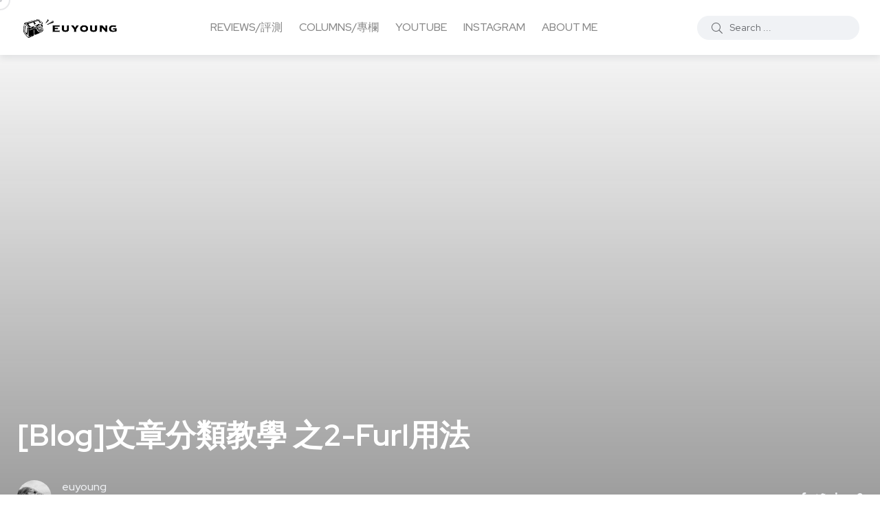

--- FILE ---
content_type: text/html; charset=UTF-8
request_url: https://euyoung.net/2005/04/blog-2-furl.html
body_size: 37918
content:
<!doctype html>
<html lang="zh-TW">
<head><style>img.lazy{min-height:1px}</style><link rel="preload" href="https://euyoung.net/wp-content/plugins/w3-total-cache/pub/js/lazyload.min.js" as="script">
    <meta charset="UTF-8">
    <meta name="viewport" content="width=device-width, initial-scale=1">
    <link rel="profile" href="https://gmpg.org/xfn/11">
    <title>[Blog]文章分類教學 之2-Furl用法 &#8211; euyoung&#039;s soliloquy</title>
<meta name='robots' content='max-image-preview:large' />
<noscript><style>#backto-top{display:none;}</style></noscript><link rel='dns-prefetch' href='//euyoung.net' />
<link rel='dns-prefetch' href='//fonts.googleapis.com' />
<link rel="alternate" type="application/rss+xml" title="訂閱《euyoung&#039;s soliloquy》&raquo; 資訊提供" href="https://euyoung.net/feed" />
<link rel="alternate" type="application/rss+xml" title="訂閱《euyoung&#039;s soliloquy》&raquo; 留言的資訊提供" href="https://euyoung.net/comments/feed" />
<link rel="alternate" type="application/rss+xml" title="訂閱《euyoung&#039;s soliloquy 》&raquo;〈[Blog]文章分類教學 之2-Furl用法〉留言的資訊提供" href="https://euyoung.net/2005/04/blog-2-furl.html/feed" />
<link rel="alternate" title="oEmbed (JSON)" type="application/json+oembed" href="https://euyoung.net/wp-json/oembed/1.0/embed?url=https%3A%2F%2Feuyoung.net%2F2005%2F04%2Fblog-2-furl.html" />
<link rel="alternate" title="oEmbed (XML)" type="text/xml+oembed" href="https://euyoung.net/wp-json/oembed/1.0/embed?url=https%3A%2F%2Feuyoung.net%2F2005%2F04%2Fblog-2-furl.html&#038;format=xml" />
<!-- euyoung.net is managing ads with Advanced Ads 1.56.4 --><script id="euyou-ready">
			/**
 * Wait for the page to be ready before firing JS.
 *
 * @param {function} callback - A callable function to be executed.
 * @param {string} [requestedState=complete] - document.readyState to wait for. Defaults to 'complete', can be 'interactive'.
 */
window.advanced_ads_ready = function ( callback, requestedState ) {
	requestedState = requestedState || 'complete';
	var checkState = function ( state ) {
		return requestedState === 'interactive' ? state !== 'loading' : state === 'complete';
	};

	// If we have reached the correct state, fire the callback.
	if ( checkState( document.readyState ) ) {
		callback();
		return;
	}
	// We are not yet in the correct state, attach an event handler, only fire once if the requested state is 'interactive'.
	document.addEventListener( 'readystatechange', function ( event ) {
		if ( checkState( event.target.readyState ) ) {
			callback();
		}
	}, {once: requestedState === 'interactive'} );
};

window.advanced_ads_ready_queue = window.advanced_ads_ready_queue || [];
		</script>
		<style id='wp-img-auto-sizes-contain-inline-css' type='text/css'>
img:is([sizes=auto i],[sizes^="auto," i]){contain-intrinsic-size:3000px 1500px}
/*# sourceURL=wp-img-auto-sizes-contain-inline-css */
</style>
<link rel='stylesheet' id='sbi_styles-css' href='https://euyoung.net/wp-content/plugins/instagram-feed/css/sbi-styles.css?ver=6.8.0' type='text/css' media='all' />
<style id='wp-emoji-styles-inline-css' type='text/css'>

	img.wp-smiley, img.emoji {
		display: inline !important;
		border: none !important;
		box-shadow: none !important;
		height: 1em !important;
		width: 1em !important;
		margin: 0 0.07em !important;
		vertical-align: -0.1em !important;
		background: none !important;
		padding: 0 !important;
	}
/*# sourceURL=wp-emoji-styles-inline-css */
</style>
<link rel='stylesheet' id='wp-block-library-css' href='https://euyoung.net/wp-includes/css/dist/block-library/style.css?ver=6.9' type='text/css' media='all' />
<style id='wp-block-archives-inline-css' type='text/css'>
.wp-block-archives{
  box-sizing:border-box;
}

.wp-block-archives-dropdown label{
  display:block;
}
/*# sourceURL=https://euyoung.net/wp-includes/blocks/archives/style.css */
</style>
<style id='wp-block-categories-inline-css' type='text/css'>
.wp-block-categories{
  box-sizing:border-box;
}
.wp-block-categories.alignleft{
  margin-right:2em;
}
.wp-block-categories.alignright{
  margin-left:2em;
}
.wp-block-categories.wp-block-categories-dropdown.aligncenter{
  text-align:center;
}
.wp-block-categories .wp-block-categories__label{
  display:block;
  width:100%;
}
/*# sourceURL=https://euyoung.net/wp-includes/blocks/categories/style.css */
</style>
<style id='wp-block-heading-inline-css' type='text/css'>
h1:where(.wp-block-heading).has-background,h2:where(.wp-block-heading).has-background,h3:where(.wp-block-heading).has-background,h4:where(.wp-block-heading).has-background,h5:where(.wp-block-heading).has-background,h6:where(.wp-block-heading).has-background{
  padding:1.25em 2.375em;
}
h1.has-text-align-left[style*=writing-mode]:where([style*=vertical-lr]),h1.has-text-align-right[style*=writing-mode]:where([style*=vertical-rl]),h2.has-text-align-left[style*=writing-mode]:where([style*=vertical-lr]),h2.has-text-align-right[style*=writing-mode]:where([style*=vertical-rl]),h3.has-text-align-left[style*=writing-mode]:where([style*=vertical-lr]),h3.has-text-align-right[style*=writing-mode]:where([style*=vertical-rl]),h4.has-text-align-left[style*=writing-mode]:where([style*=vertical-lr]),h4.has-text-align-right[style*=writing-mode]:where([style*=vertical-rl]),h5.has-text-align-left[style*=writing-mode]:where([style*=vertical-lr]),h5.has-text-align-right[style*=writing-mode]:where([style*=vertical-rl]),h6.has-text-align-left[style*=writing-mode]:where([style*=vertical-lr]),h6.has-text-align-right[style*=writing-mode]:where([style*=vertical-rl]){
  rotate:180deg;
}
/*# sourceURL=https://euyoung.net/wp-includes/blocks/heading/style.css */
</style>
<style id='wp-block-latest-comments-inline-css' type='text/css'>
ol.wp-block-latest-comments{
  box-sizing:border-box;
  margin-left:0;
}

:where(.wp-block-latest-comments:not([style*=line-height] .wp-block-latest-comments__comment)){
  line-height:1.1;
}

:where(.wp-block-latest-comments:not([style*=line-height] .wp-block-latest-comments__comment-excerpt p)){
  line-height:1.8;
}

.has-dates :where(.wp-block-latest-comments:not([style*=line-height])),.has-excerpts :where(.wp-block-latest-comments:not([style*=line-height])){
  line-height:1.5;
}

.wp-block-latest-comments .wp-block-latest-comments{
  padding-left:0;
}

.wp-block-latest-comments__comment{
  list-style:none;
  margin-bottom:1em;
}
.has-avatars .wp-block-latest-comments__comment{
  list-style:none;
  min-height:2.25em;
}
.has-avatars .wp-block-latest-comments__comment .wp-block-latest-comments__comment-excerpt,.has-avatars .wp-block-latest-comments__comment .wp-block-latest-comments__comment-meta{
  margin-left:3.25em;
}

.wp-block-latest-comments__comment-excerpt p{
  font-size:.875em;
  margin:.36em 0 1.4em;
}

.wp-block-latest-comments__comment-date{
  display:block;
  font-size:.75em;
}

.wp-block-latest-comments .avatar,.wp-block-latest-comments__comment-avatar{
  border-radius:1.5em;
  display:block;
  float:left;
  height:2.5em;
  margin-right:.75em;
  width:2.5em;
}

.wp-block-latest-comments[class*=-font-size] a,.wp-block-latest-comments[style*=font-size] a{
  font-size:inherit;
}
/*# sourceURL=https://euyoung.net/wp-includes/blocks/latest-comments/style.css */
</style>
<style id='wp-block-search-inline-css' type='text/css'>
.wp-block-search__button{
  margin-left:10px;
  word-break:normal;
}
.wp-block-search__button.has-icon{
  line-height:0;
}
.wp-block-search__button svg{
  height:1.25em;
  min-height:24px;
  min-width:24px;
  width:1.25em;
  fill:currentColor;
  vertical-align:text-bottom;
}

:where(.wp-block-search__button){
  border:1px solid #ccc;
  padding:6px 10px;
}

.wp-block-search__inside-wrapper{
  display:flex;
  flex:auto;
  flex-wrap:nowrap;
  max-width:100%;
}

.wp-block-search__label{
  width:100%;
}

.wp-block-search.wp-block-search__button-only .wp-block-search__button{
  box-sizing:border-box;
  display:flex;
  flex-shrink:0;
  justify-content:center;
  margin-left:0;
  max-width:100%;
}
.wp-block-search.wp-block-search__button-only .wp-block-search__inside-wrapper{
  min-width:0 !important;
  transition-property:width;
}
.wp-block-search.wp-block-search__button-only .wp-block-search__input{
  flex-basis:100%;
  transition-duration:.3s;
}
.wp-block-search.wp-block-search__button-only.wp-block-search__searchfield-hidden,.wp-block-search.wp-block-search__button-only.wp-block-search__searchfield-hidden .wp-block-search__inside-wrapper{
  overflow:hidden;
}
.wp-block-search.wp-block-search__button-only.wp-block-search__searchfield-hidden .wp-block-search__input{
  border-left-width:0 !important;
  border-right-width:0 !important;
  flex-basis:0;
  flex-grow:0;
  margin:0;
  min-width:0 !important;
  padding-left:0 !important;
  padding-right:0 !important;
  width:0 !important;
}

:where(.wp-block-search__input){
  appearance:none;
  border:1px solid #949494;
  flex-grow:1;
  font-family:inherit;
  font-size:inherit;
  font-style:inherit;
  font-weight:inherit;
  letter-spacing:inherit;
  line-height:inherit;
  margin-left:0;
  margin-right:0;
  min-width:3rem;
  padding:8px;
  text-decoration:unset !important;
  text-transform:inherit;
}

:where(.wp-block-search__button-inside .wp-block-search__inside-wrapper){
  background-color:#fff;
  border:1px solid #949494;
  box-sizing:border-box;
  padding:4px;
}
:where(.wp-block-search__button-inside .wp-block-search__inside-wrapper) .wp-block-search__input{
  border:none;
  border-radius:0;
  padding:0 4px;
}
:where(.wp-block-search__button-inside .wp-block-search__inside-wrapper) .wp-block-search__input:focus{
  outline:none;
}
:where(.wp-block-search__button-inside .wp-block-search__inside-wrapper) :where(.wp-block-search__button){
  padding:4px 8px;
}

.wp-block-search.aligncenter .wp-block-search__inside-wrapper{
  margin:auto;
}

.wp-block[data-align=right] .wp-block-search.wp-block-search__button-only .wp-block-search__inside-wrapper{
  float:right;
}
/*# sourceURL=https://euyoung.net/wp-includes/blocks/search/style.css */
</style>
<style id='wp-block-search-theme-inline-css' type='text/css'>
.wp-block-search .wp-block-search__label{
  font-weight:700;
}

.wp-block-search__button{
  border:1px solid #ccc;
  padding:.375em .625em;
}
/*# sourceURL=https://euyoung.net/wp-includes/blocks/search/theme.css */
</style>
<style id='wp-block-group-inline-css' type='text/css'>
.wp-block-group{
  box-sizing:border-box;
}

:where(.wp-block-group.wp-block-group-is-layout-constrained){
  position:relative;
}
/*# sourceURL=https://euyoung.net/wp-includes/blocks/group/style.css */
</style>
<style id='wp-block-group-theme-inline-css' type='text/css'>
:where(.wp-block-group.has-background){
  padding:1.25em 2.375em;
}
/*# sourceURL=https://euyoung.net/wp-includes/blocks/group/theme.css */
</style>
<style id='wp-block-paragraph-inline-css' type='text/css'>
.is-small-text{
  font-size:.875em;
}

.is-regular-text{
  font-size:1em;
}

.is-large-text{
  font-size:2.25em;
}

.is-larger-text{
  font-size:3em;
}

.has-drop-cap:not(:focus):first-letter{
  float:left;
  font-size:8.4em;
  font-style:normal;
  font-weight:100;
  line-height:.68;
  margin:.05em .1em 0 0;
  text-transform:uppercase;
}

body.rtl .has-drop-cap:not(:focus):first-letter{
  float:none;
  margin-left:.1em;
}

p.has-drop-cap.has-background{
  overflow:hidden;
}

:root :where(p.has-background){
  padding:1.25em 2.375em;
}

:where(p.has-text-color:not(.has-link-color)) a{
  color:inherit;
}

p.has-text-align-left[style*="writing-mode:vertical-lr"],p.has-text-align-right[style*="writing-mode:vertical-rl"]{
  rotate:180deg;
}
/*# sourceURL=https://euyoung.net/wp-includes/blocks/paragraph/style.css */
</style>
<style id='wp-block-separator-inline-css' type='text/css'>
@charset "UTF-8";

.wp-block-separator{
  border:none;
  border-top:2px solid;
}

:root :where(.wp-block-separator.is-style-dots){
  height:auto;
  line-height:1;
  text-align:center;
}
:root :where(.wp-block-separator.is-style-dots):before{
  color:currentColor;
  content:"···";
  font-family:serif;
  font-size:1.5em;
  letter-spacing:2em;
  padding-left:2em;
}

.wp-block-separator.is-style-dots{
  background:none !important;
  border:none !important;
}
/*# sourceURL=https://euyoung.net/wp-includes/blocks/separator/style.css */
</style>
<style id='wp-block-separator-theme-inline-css' type='text/css'>
.wp-block-separator.has-css-opacity{
  opacity:.4;
}

.wp-block-separator{
  border:none;
  border-bottom:2px solid;
  margin-left:auto;
  margin-right:auto;
}
.wp-block-separator.has-alpha-channel-opacity{
  opacity:1;
}
.wp-block-separator:not(.is-style-wide):not(.is-style-dots){
  width:100px;
}
.wp-block-separator.has-background:not(.is-style-dots){
  border-bottom:none;
  height:1px;
}
.wp-block-separator.has-background:not(.is-style-wide):not(.is-style-dots){
  height:2px;
}
/*# sourceURL=https://euyoung.net/wp-includes/blocks/separator/theme.css */
</style>
<style id='global-styles-inline-css' type='text/css'>
:root{--wp--preset--aspect-ratio--square: 1;--wp--preset--aspect-ratio--4-3: 4/3;--wp--preset--aspect-ratio--3-4: 3/4;--wp--preset--aspect-ratio--3-2: 3/2;--wp--preset--aspect-ratio--2-3: 2/3;--wp--preset--aspect-ratio--16-9: 16/9;--wp--preset--aspect-ratio--9-16: 9/16;--wp--preset--color--black: #000000;--wp--preset--color--cyan-bluish-gray: #abb8c3;--wp--preset--color--white: #ffffff;--wp--preset--color--pale-pink: #f78da7;--wp--preset--color--vivid-red: #cf2e2e;--wp--preset--color--luminous-vivid-orange: #ff6900;--wp--preset--color--luminous-vivid-amber: #fcb900;--wp--preset--color--light-green-cyan: #7bdcb5;--wp--preset--color--vivid-green-cyan: #00d084;--wp--preset--color--pale-cyan-blue: #8ed1fc;--wp--preset--color--vivid-cyan-blue: #0693e3;--wp--preset--color--vivid-purple: #9b51e0;--wp--preset--color--blogar-primary: #3858F6;--wp--preset--color--blogar-secondary: #D93E40;--wp--preset--color--blogar-tertiary: #050505;--wp--preset--color--blogar-white: #ffffff;--wp--preset--color--blogar-dark-light: #1A1A1A;--wp--preset--gradient--vivid-cyan-blue-to-vivid-purple: linear-gradient(135deg,rgb(6,147,227) 0%,rgb(155,81,224) 100%);--wp--preset--gradient--light-green-cyan-to-vivid-green-cyan: linear-gradient(135deg,rgb(122,220,180) 0%,rgb(0,208,130) 100%);--wp--preset--gradient--luminous-vivid-amber-to-luminous-vivid-orange: linear-gradient(135deg,rgb(252,185,0) 0%,rgb(255,105,0) 100%);--wp--preset--gradient--luminous-vivid-orange-to-vivid-red: linear-gradient(135deg,rgb(255,105,0) 0%,rgb(207,46,46) 100%);--wp--preset--gradient--very-light-gray-to-cyan-bluish-gray: linear-gradient(135deg,rgb(238,238,238) 0%,rgb(169,184,195) 100%);--wp--preset--gradient--cool-to-warm-spectrum: linear-gradient(135deg,rgb(74,234,220) 0%,rgb(151,120,209) 20%,rgb(207,42,186) 40%,rgb(238,44,130) 60%,rgb(251,105,98) 80%,rgb(254,248,76) 100%);--wp--preset--gradient--blush-light-purple: linear-gradient(135deg,rgb(255,206,236) 0%,rgb(152,150,240) 100%);--wp--preset--gradient--blush-bordeaux: linear-gradient(135deg,rgb(254,205,165) 0%,rgb(254,45,45) 50%,rgb(107,0,62) 100%);--wp--preset--gradient--luminous-dusk: linear-gradient(135deg,rgb(255,203,112) 0%,rgb(199,81,192) 50%,rgb(65,88,208) 100%);--wp--preset--gradient--pale-ocean: linear-gradient(135deg,rgb(255,245,203) 0%,rgb(182,227,212) 50%,rgb(51,167,181) 100%);--wp--preset--gradient--electric-grass: linear-gradient(135deg,rgb(202,248,128) 0%,rgb(113,206,126) 100%);--wp--preset--gradient--midnight: linear-gradient(135deg,rgb(2,3,129) 0%,rgb(40,116,252) 100%);--wp--preset--font-size--small: 12px;--wp--preset--font-size--medium: 20px;--wp--preset--font-size--large: 36px;--wp--preset--font-size--x-large: 42px;--wp--preset--font-size--normal: 16px;--wp--preset--font-size--huge: 50px;--wp--preset--spacing--20: 0.44rem;--wp--preset--spacing--30: 0.67rem;--wp--preset--spacing--40: 1rem;--wp--preset--spacing--50: 1.5rem;--wp--preset--spacing--60: 2.25rem;--wp--preset--spacing--70: 3.38rem;--wp--preset--spacing--80: 5.06rem;--wp--preset--shadow--natural: 6px 6px 9px rgba(0, 0, 0, 0.2);--wp--preset--shadow--deep: 12px 12px 50px rgba(0, 0, 0, 0.4);--wp--preset--shadow--sharp: 6px 6px 0px rgba(0, 0, 0, 0.2);--wp--preset--shadow--outlined: 6px 6px 0px -3px rgb(255, 255, 255), 6px 6px rgb(0, 0, 0);--wp--preset--shadow--crisp: 6px 6px 0px rgb(0, 0, 0);}:where(.is-layout-flex){gap: 0.5em;}:where(.is-layout-grid){gap: 0.5em;}body .is-layout-flex{display: flex;}.is-layout-flex{flex-wrap: wrap;align-items: center;}.is-layout-flex > :is(*, div){margin: 0;}body .is-layout-grid{display: grid;}.is-layout-grid > :is(*, div){margin: 0;}:where(.wp-block-columns.is-layout-flex){gap: 2em;}:where(.wp-block-columns.is-layout-grid){gap: 2em;}:where(.wp-block-post-template.is-layout-flex){gap: 1.25em;}:where(.wp-block-post-template.is-layout-grid){gap: 1.25em;}.has-black-color{color: var(--wp--preset--color--black) !important;}.has-cyan-bluish-gray-color{color: var(--wp--preset--color--cyan-bluish-gray) !important;}.has-white-color{color: var(--wp--preset--color--white) !important;}.has-pale-pink-color{color: var(--wp--preset--color--pale-pink) !important;}.has-vivid-red-color{color: var(--wp--preset--color--vivid-red) !important;}.has-luminous-vivid-orange-color{color: var(--wp--preset--color--luminous-vivid-orange) !important;}.has-luminous-vivid-amber-color{color: var(--wp--preset--color--luminous-vivid-amber) !important;}.has-light-green-cyan-color{color: var(--wp--preset--color--light-green-cyan) !important;}.has-vivid-green-cyan-color{color: var(--wp--preset--color--vivid-green-cyan) !important;}.has-pale-cyan-blue-color{color: var(--wp--preset--color--pale-cyan-blue) !important;}.has-vivid-cyan-blue-color{color: var(--wp--preset--color--vivid-cyan-blue) !important;}.has-vivid-purple-color{color: var(--wp--preset--color--vivid-purple) !important;}.has-black-background-color{background-color: var(--wp--preset--color--black) !important;}.has-cyan-bluish-gray-background-color{background-color: var(--wp--preset--color--cyan-bluish-gray) !important;}.has-white-background-color{background-color: var(--wp--preset--color--white) !important;}.has-pale-pink-background-color{background-color: var(--wp--preset--color--pale-pink) !important;}.has-vivid-red-background-color{background-color: var(--wp--preset--color--vivid-red) !important;}.has-luminous-vivid-orange-background-color{background-color: var(--wp--preset--color--luminous-vivid-orange) !important;}.has-luminous-vivid-amber-background-color{background-color: var(--wp--preset--color--luminous-vivid-amber) !important;}.has-light-green-cyan-background-color{background-color: var(--wp--preset--color--light-green-cyan) !important;}.has-vivid-green-cyan-background-color{background-color: var(--wp--preset--color--vivid-green-cyan) !important;}.has-pale-cyan-blue-background-color{background-color: var(--wp--preset--color--pale-cyan-blue) !important;}.has-vivid-cyan-blue-background-color{background-color: var(--wp--preset--color--vivid-cyan-blue) !important;}.has-vivid-purple-background-color{background-color: var(--wp--preset--color--vivid-purple) !important;}.has-black-border-color{border-color: var(--wp--preset--color--black) !important;}.has-cyan-bluish-gray-border-color{border-color: var(--wp--preset--color--cyan-bluish-gray) !important;}.has-white-border-color{border-color: var(--wp--preset--color--white) !important;}.has-pale-pink-border-color{border-color: var(--wp--preset--color--pale-pink) !important;}.has-vivid-red-border-color{border-color: var(--wp--preset--color--vivid-red) !important;}.has-luminous-vivid-orange-border-color{border-color: var(--wp--preset--color--luminous-vivid-orange) !important;}.has-luminous-vivid-amber-border-color{border-color: var(--wp--preset--color--luminous-vivid-amber) !important;}.has-light-green-cyan-border-color{border-color: var(--wp--preset--color--light-green-cyan) !important;}.has-vivid-green-cyan-border-color{border-color: var(--wp--preset--color--vivid-green-cyan) !important;}.has-pale-cyan-blue-border-color{border-color: var(--wp--preset--color--pale-cyan-blue) !important;}.has-vivid-cyan-blue-border-color{border-color: var(--wp--preset--color--vivid-cyan-blue) !important;}.has-vivid-purple-border-color{border-color: var(--wp--preset--color--vivid-purple) !important;}.has-vivid-cyan-blue-to-vivid-purple-gradient-background{background: var(--wp--preset--gradient--vivid-cyan-blue-to-vivid-purple) !important;}.has-light-green-cyan-to-vivid-green-cyan-gradient-background{background: var(--wp--preset--gradient--light-green-cyan-to-vivid-green-cyan) !important;}.has-luminous-vivid-amber-to-luminous-vivid-orange-gradient-background{background: var(--wp--preset--gradient--luminous-vivid-amber-to-luminous-vivid-orange) !important;}.has-luminous-vivid-orange-to-vivid-red-gradient-background{background: var(--wp--preset--gradient--luminous-vivid-orange-to-vivid-red) !important;}.has-very-light-gray-to-cyan-bluish-gray-gradient-background{background: var(--wp--preset--gradient--very-light-gray-to-cyan-bluish-gray) !important;}.has-cool-to-warm-spectrum-gradient-background{background: var(--wp--preset--gradient--cool-to-warm-spectrum) !important;}.has-blush-light-purple-gradient-background{background: var(--wp--preset--gradient--blush-light-purple) !important;}.has-blush-bordeaux-gradient-background{background: var(--wp--preset--gradient--blush-bordeaux) !important;}.has-luminous-dusk-gradient-background{background: var(--wp--preset--gradient--luminous-dusk) !important;}.has-pale-ocean-gradient-background{background: var(--wp--preset--gradient--pale-ocean) !important;}.has-electric-grass-gradient-background{background: var(--wp--preset--gradient--electric-grass) !important;}.has-midnight-gradient-background{background: var(--wp--preset--gradient--midnight) !important;}.has-small-font-size{font-size: var(--wp--preset--font-size--small) !important;}.has-medium-font-size{font-size: var(--wp--preset--font-size--medium) !important;}.has-large-font-size{font-size: var(--wp--preset--font-size--large) !important;}.has-x-large-font-size{font-size: var(--wp--preset--font-size--x-large) !important;}
/*# sourceURL=global-styles-inline-css */
</style>
<style id='core-block-supports-inline-css' type='text/css'>
/**
 * Core styles: block-supports
 */

/*# sourceURL=core-block-supports-inline-css */
</style>

<style id='classic-theme-styles-inline-css' type='text/css'>
/**
 * These rules are needed for backwards compatibility.
 * They should match the button element rules in the base theme.json file.
 */
.wp-block-button__link {
	color: #ffffff;
	background-color: #32373c;
	border-radius: 9999px; /* 100% causes an oval, but any explicit but really high value retains the pill shape. */

	/* This needs a low specificity so it won't override the rules from the button element if defined in theme.json. */
	box-shadow: none;
	text-decoration: none;

	/* The extra 2px are added to size solids the same as the outline versions.*/
	padding: calc(0.667em + 2px) calc(1.333em + 2px);

	font-size: 1.125em;
}

.wp-block-file__button {
	background: #32373c;
	color: #ffffff;
	text-decoration: none;
}

/*# sourceURL=/wp-includes/css/classic-themes.css */
</style>
<link rel='stylesheet' id='font-awesome-css' href='https://euyoung.net/wp-content/themes/blogar/assets/css/vendor/font-awesome.css?ver=1.2.4' type='text/css' media='all' />
<link rel='stylesheet' id='blog-sidebar-widget-css' href='https://euyoung.net/wp-content/plugins/blog-sidebar-widget/public/css/blog-sidebar-widget-public.min.css?ver=1.0.5' type='text/css' media='all' />
<link rel='stylesheet' id='axil-fonts-css' href='https://fonts.googleapis.com/css?family=Red+Hat+Display%3A0%2C400%3B0%2C500%3B0%2C700%3B0%2C900%3B1%2C400%3B1%2C500%3B1%2C700%3B1%2C900&#038;subset=latin%2Clatin-ext&#038;ver=6.9' type='text/css' media='all' />
<link rel='stylesheet' id='slick-css' href='https://euyoung.net/wp-content/themes/blogar/assets/css/vendor/slick.css?ver=1.2.4' type='text/css' media='all' />
<link rel='stylesheet' id='slick-theme-css' href='https://euyoung.net/wp-content/themes/blogar/assets/css/vendor/slick-theme.css?ver=1.2.4' type='text/css' media='all' />
<link rel='stylesheet' id='bootstrap-css' href='https://euyoung.net/wp-content/themes/blogar/assets/css/vendor/bootstrap.min.css?ver=1.2.4' type='text/css' media='all' />
<link rel='stylesheet' id='axil-style-css' href='https://euyoung.net/wp-content/themes/blogar/assets/css/style.css?ver=1.2.4' type='text/css' media='all' />
<link rel='stylesheet' id='blogar-style-css' href='https://euyoung.net/wp-content/themes/blogar/style.css?ver=6.9' type='text/css' media='all' />
<link rel='stylesheet' id='axil-like-it-css' href='https://euyoung.net/wp-content/themes/blogar/assets/css/vendor/like-it.css?ver=1.2.4' type='text/css' media='all' />
<script type="text/javascript" src="https://euyoung.net/wp-includes/js/jquery/jquery.js?ver=3.7.1" id="jquery-core-js"></script>
<script type="text/javascript" src="https://euyoung.net/wp-includes/js/jquery/jquery-migrate.js?ver=3.4.1" id="jquery-migrate-js"></script>
<script type="text/javascript" src="https://euyoung.net/wp-content/themes/blogar/assets/js/vendor/slick.min.js?ver=1.2.4" id="slick-js"></script>
<link rel="https://api.w.org/" href="https://euyoung.net/wp-json/" /><link rel="alternate" title="JSON" type="application/json" href="https://euyoung.net/wp-json/wp/v2/posts/1370" /><link rel="EditURI" type="application/rsd+xml" title="RSD" href="https://euyoung.net/xmlrpc.php?rsd" />
<meta name="generator" content="WordPress 6.9" />
<link rel="canonical" href="https://euyoung.net/2005/04/blog-2-furl.html" />
<link rel='shortlink' href='https://euyoung.net/?p=1370' />
<meta name="generator" content="Redux 4.4.18" /><link rel="pingback" href="https://euyoung.net/xmlrpc.php">        <!--Customizer CSS-->
        <style type="text/css">

                                                                                                                                                                                                                                                                                                                                                
        </style>
        <meta name="generator" content="Elementor 3.15.2; features: e_dom_optimization, e_optimized_assets_loading, e_optimized_css_loading, additional_custom_breakpoints; settings: css_print_method-external, google_font-enabled, font_display-auto">
<!-- Google Admanager -->

<script async src="https://securepubads.g.doubleclick.net/tag/js/gpt.js"></script>

<script>
  window.googletag = window.googletag || {cmd: []};
  googletag.cmd.push(function() {
    googletag.defineSlot('/22648268914/SB_1_euyoung_2021', [300, 250], 'div-gpt-ad-1637229180807-0').setTargeting('path', location.pathname).addService(googletag.pubads());
    googletag.defineSlot('/22648268914/iR_1_euyoung_2021', [[336, 280], [300, 250]], 'div-gpt-ad-1640595128242-0').setTargeting('path', location.pathname).addService(googletag.pubads());
    googletag.pubads().enableSingleRequest();
    googletag.enableServices();
  });
</script>
<!-- Global site tag (gtag.js) - Google Analytics -->
<script async src="https://www.googletagmanager.com/gtag/js?id=G-ZYSR2WEBWM"></script>
<script>
  window.dataLayer = window.dataLayer || [];
  function gtag(){dataLayer.push(arguments);}
  gtag('js', new Date());

  gtag('config', 'G-ZYSR2WEBWM');
</script>

<!-- Global site tag (gtag.js) - Google Analytics -->
<script async src="https://www.googletagmanager.com/gtag/js?id=UA-1048865-4"></script>
<script>
  window.dataLayer = window.dataLayer || [];
  function gtag(){dataLayer.push(arguments);}
  gtag('js', new Date());

  gtag('config', 'UA-1048865-4');
</script>

<!-- End of Global site tag (gtag.js) - Google Analytics -->


<!-- Google adsense code -->
<script async src="https://pagead2.googlesyndication.com/pagead/js/adsbygoogle.js?client=ca-pub-3364546529638502"
     crossorigin="anonymous"></script>



<!-- Facebook Pixel Code -->

<meta name="facebook-domain-verification" content="s6ka8e5fgs2wpt2i6cbm5sel7ewf36" />

<script>
!function(f,b,e,v,n,t,s)
{if(f.fbq)return;n=f.fbq=function(){n.callMethod?
n.callMethod.apply(n,arguments):n.queue.push(arguments)};
if(!f._fbq)f._fbq=n;n.push=n;n.loaded=!0;n.version='2.0';
n.queue=[];t=b.createElement(e);t.async=!0;
t.src=v;s=b.getElementsByTagName(e)[0];
s.parentNode.insertBefore(t,s)}(window, document,'script',
'https://connect.facebook.net/en_US/fbevents.js');
fbq('init', '1014030376119843');
fbq('track', 'PageView');
</script>
<noscript><img class="lazy" height="1" width="1" style="display:none"
src="data:image/svg+xml,%3Csvg%20xmlns='http://www.w3.org/2000/svg'%20viewBox='0%200%201%201'%3E%3C/svg%3E" data-src="https://www.facebook.com/tr?id=1014030376119843&ev=PageView&noscript=1"
/></noscript>
<!-- End Facebook Pixel Code -->

<!-- AviviD checkme ad code -->

<script type="text/javascript">
window.AviviD = window.AviviD || {settings:{},status:{}}; AviviD.web_id = "euyoung"; AviviD.category_id = "20211210000001"; AviviD.tracking_platform = 'likr'; (function(w,d,s,l,i){w[l]=w[l]||[];w[l].push({'gtm.start': new Date().getTime(),event:'gtm.js'});var f=d.getElementsByTagName(s)[0], j=d.createElement(s),dl=l!='dataLayer'?'&l='+l:'';j.async=true;j.src= 'https://www.googletagmanager.com/gtm.js?id='+i+dl+'&timestamp='+new Date().getTime();f.parentNode.insertBefore(j,f); })(window,document,'script','dataLayer','GTM-W9F4QDN'); (function(w,d,s,l,i){w[l]=w[l]||[];w[l].push({'gtm.start': new Date().getTime(),event:'gtm.js'});var f=d.getElementsByTagName(s)[0], j=d.createElement(s),dl=l!='dataLayer'?'&l='+l:'';j.async=true;j.src= 'https://www.googletagmanager.com/gtm.js?id='+i+dl+'&timestamp='+new Date().getTime();f.parentNode.insertBefore(j,f); })(window,document,'script','dataLayer','GTM-MKB8VFG');
</script>
<style>ins.adsbygoogle { background-color: transparent; padding: 0; }</style><script  async src="https://pagead2.googlesyndication.com/pagead/js/adsbygoogle.js?client=ca-pub-3364546529638502" crossorigin="anonymous"></script><link rel="icon" href="https://euyoung.net/wp-content/uploads/2021/11/cropped-My-Post-3-32x32.png" sizes="32x32" />
<link rel="icon" href="https://euyoung.net/wp-content/uploads/2021/11/cropped-My-Post-3-192x192.png" sizes="192x192" />
<link rel="apple-touch-icon" href="https://euyoung.net/wp-content/uploads/2021/11/cropped-My-Post-3-180x180.png" />
<meta name="msapplication-TileImage" content="https://euyoung.net/wp-content/uploads/2021/11/cropped-My-Post-3-270x270.png" />
<style id="axil_options-dynamic-css" title="dynamic-css" class="redux-options-output">.logo img{height:150%;}</style><link rel='stylesheet' id='redux-custom-fonts-css' href='//euyoung.net/wp-content/uploads/redux/custom-fonts/fonts.css?ver=1768555564' type='text/css' media='all' />
<link rel="preload" as="image" href="https://live.staticflickr.com/65535/54985485743_5e8d254b5b_b.jpg"><link rel="preload" as="image" href="https://live.staticflickr.com/65535/54912562557_12231b4d8e_b.jpg"><link rel="preload" as="image" href="https://live.staticflickr.com/65535/54237587868_775da5ab48_b.jpg"><link rel="preload" as="image" href="https://live.staticflickr.com/65535/54020855300_b3751ff97a_b.jpg"><link rel="preload" as="image" href="https://live.staticflickr.com/65535/53787316927_b1d7c240a7_b.jpg"><link rel="preload" as="image" href="https://live.staticflickr.com/65535/54985485743_5e8d254b5b_b.jpg"><link rel="preload" as="image" href="https://live.staticflickr.com/65535/54912562557_12231b4d8e_b.jpg"><link rel="preload" as="image" href="https://live.staticflickr.com/65535/54237587868_775da5ab48_b.jpg"><link rel="preload" as="image" href="https://live.staticflickr.com/65535/54020855300_b3751ff97a_b.jpg"></head>










<body class="wp-singular post-template-default single single-post postid-1370 single-format-standard wp-custom-logo wp-embed-responsive wp-theme-blogar post-blog-2-furl active-scroll-to-top  active-sidebar-blog active-sidebar-single-post header-sticky-active header-transparent-active header-with-search elementor-default elementor-kit-1553 aa-prefix-euyou-">
        <div class="mouse-cursor cursor-outer"></div>
        <div class="mouse-cursor cursor-inner"></div>
    <div class="main-content">
<!-- Start Header -->
<header class="header axil-header header-style-1 header-light header-with-shadow  header-sticky    header-transparent ">
    <div class="header-wrap">
        <div class="row justify-content-between align-items-center">
            <div class="col-xl-2 col-lg-3 col-md-3 col-sm-6 col-6">
                <div class="logo">
                                            <a href="https://euyoung.net/"
                           title="euyoung&#039;s soliloquy" rel="home">

                            
                                                                    <img class="dark-logo lazy" src="data:image/svg+xml,%3Csvg%20xmlns='http://www.w3.org/2000/svg'%20viewBox='0%200%201%201'%3E%3C/svg%3E" data-src="https://euyoung.net/wp-content/uploads/2021/11/新網站logo-1.png" alt="euyoung&#039;s soliloquy">
                                                                                                    <img class="light-logo lazy" src="data:image/svg+xml,%3Csvg%20xmlns='http://www.w3.org/2000/svg'%20viewBox='0%200%201%201'%3E%3C/svg%3E" data-src="https://euyoung.net/wp-content/uploads/2021/11/新網站logo-2.png" alt="euyoung&#039;s soliloquy">
                                
                            
                        </a>
                    
                </div> <!-- End Logo-->
            </div>

            <div class="axil-mainmenu-withbar col-md-3 col-sm-3 col-3 col-xl-6">
                <div class="mainmenu-wrapper d-none d-xl-block">
                    <!-- Start Mainmanu Nav -->
                    <nav class="mainmenu-nav d-none d-lg-block"><ul id="main-menu" class="mainmenu"><li id="menu-item-1740" class="menu-item menu-item-type-taxonomy menu-item-object-category menu-item-has-children menu-item-1740 axil-post-type-post has-dropdown"><a href="https://euyoung.net/category/reviews">REVIEWS/評測</a>
<ul class="axil-submenu">
	<li id="menu-item-1751" class="menu-item menu-item-type-taxonomy menu-item-object-category menu-item-1751 axil-post-type-post"><a href="https://euyoung.net/category/reviews/camera">Camera</a></li>
	<li id="menu-item-1741" class="menu-item menu-item-type-taxonomy menu-item-object-category menu-item-1741 axil-post-type-post"><a href="https://euyoung.net/category/reviews/lens">Lens</a></li>
	<li id="menu-item-2494" class="menu-item menu-item-type-taxonomy menu-item-object-category menu-item-2494 axil-post-type-post"><a href="https://euyoung.net/category/reviews/photographer-mobile-reivew">Mobile</a></li>
	<li id="menu-item-1788" class="menu-item menu-item-type-taxonomy menu-item-object-category menu-item-1788 axil-post-type-post"><a href="https://euyoung.net/category/reviews/gadget">Gadget</a></li>
	<li id="menu-item-1743" class="menu-item menu-item-type-taxonomy menu-item-object-category menu-item-1743 axil-post-type-post"><a href="https://euyoung.net/category/reviews/accessories">Accessories</a></li>
</ul>
</li>
<li id="menu-item-1783" class="menu-item menu-item-type-taxonomy menu-item-object-category menu-item-has-children menu-item-1783 axil-post-type-post has-dropdown"><a href="https://euyoung.net/category/columns">COLUMNS/專欄</a>
<ul class="axil-submenu">
	<li id="menu-item-2493" class="menu-item menu-item-type-taxonomy menu-item-object-category menu-item-2493 axil-post-type-post"><a href="https://euyoung.net/category/reviews/photographer-mobile-reivew">攝影師拍照手機筆記</a></li>
	<li id="menu-item-1786" class="menu-item menu-item-type-taxonomy menu-item-object-category menu-item-1786 axil-post-type-post"><a href="https://euyoung.net/category/columns/if-travel-is-a-film">她說天涯若是卷底片</a></li>
	<li id="menu-item-1787" class="menu-item menu-item-type-taxonomy menu-item-object-category menu-item-1787 axil-post-type-post"><a href="https://euyoung.net/category/columns/take-a-walk-for-photo">散步攝影</a></li>
	<li id="menu-item-1785" class="menu-item menu-item-type-taxonomy menu-item-object-category menu-item-1785 axil-post-type-post"><a href="https://euyoung.net/category/columns/decade-of-kyoto">京都四季</a></li>
	<li id="menu-item-1784" class="menu-item menu-item-type-taxonomy menu-item-object-category menu-item-1784 axil-post-type-post"><a href="https://euyoung.net/category/columns/the-charming-gcontax-g">The Charming G</a></li>
</ul>
</li>
<li id="menu-item-3374" class="menu-item menu-item-type-custom menu-item-object-custom menu-item-3374 axil-post-type-post"><a href="https://youtube.com/@euyoung">YOUTUBE</a></li>
<li id="menu-item-3375" class="menu-item menu-item-type-custom menu-item-object-custom menu-item-3375 axil-post-type-post"><a href="https://www.instagram.com/euyoung/">INSTAGRAM</a></li>
<li id="menu-item-1789" class="menu-item menu-item-type-post_type menu-item-object-page menu-item-1789 axil-post-type-post"><a href="https://euyoung.net/about-euyoung">ABOUT ME</a></li>
</ul></nav>                    <!-- End Mainmanu Nav -->
                </div>
                <!-- Start Hamburger Menu  -->
                <div class="hamburger-menu d-block d-xl-none text-right">
                    <div class="hamburger-inner">
                        <div class="icon"><i class="fal fa-bars"></i></div>
                    </div>
                </div>
                <!-- End Hamburger Menu  -->
            </div>


            <div class="d-none d-sm-block col-lg-3 col-md-3 col-sm-3 col-3">
                <div class="header-search text-right d-flex align-items-center justify-content-end">
                    
                    <form  id="header-search-1"  action="https://euyoung.net/" method="GET" class="blog-search">
                        <div class="axil-search form-group">
                            <button type="submit" class="search-button"><i class="fal fa-search"></i></button>
                            <input type="text"  name="s"  class="form-control" placeholder="Search ..." value=""/>
                        </div>
                    </form>
                                                                            </div>
            </div>
            <div class="mobile-search-wrapper d-block d-sm-none col-lg-3 col-md-3 col-sm-3 col-3">
                <div class="header-search text-right d-flex align-items-center justify-content-end">
                                        <div class="search-mobile-icon">
                        <button><i class="fal fa-search"></i></button>
                    </div>
                    <form  id="header-search-1"  action="https://euyoung.net/" method="GET" class="blog-search large-mobile-blog-search">
                        <div class="axil-search-mobile form-group">
                            <button type="submit" class="search-button"><i class="fal fa-search"></i></button>
                            <input type="text"  name="s"  class="form-control" placeholder="Search ..." value=""/>
                        </div>
                    </form>
                                                                            </div>
            </div>

        </div>
    </div>
</header>
<!-- Start Header -->
<!-- Start Mobile Menu Area  -->
<div class="popup-mobilemenu-area">
    <div class="inner">
        <div class="mobile-menu-top">
            <div class="logo">
                                    <a href="https://euyoung.net/" title="euyoung&#039;s soliloquy" rel="home" >

                        
                             
                                <img class="dark-logo lazy" src="data:image/svg+xml,%3Csvg%20xmlns='http://www.w3.org/2000/svg'%20viewBox='0%200%201%201'%3E%3C/svg%3E" data-src="https://euyoung.net/wp-content/uploads/2021/11/新網站logo-1.png" alt="euyoung&#039;s soliloquy">
                                                         
                                <img class="light-logo lazy" src="data:image/svg+xml,%3Csvg%20xmlns='http://www.w3.org/2000/svg'%20viewBox='0%200%201%201'%3E%3C/svg%3E" data-src="https://euyoung.net/wp-content/uploads/2021/11/新網站logo-2.png" alt="euyoung&#039;s soliloquy">
                                                        
                        
                    </a>
                            </div>
            <div class="mobile-close">
                <div class="icon">
                    <i class="fal fa-times"></i>
                </div>
            </div>
        </div>
        <nav class="menu-item"><ul id="mobile-menu" class="mainmenu-item"><li class="menu-item menu-item-type-taxonomy menu-item-object-category menu-item-has-children menu-item-1740 axil-post-type-post has-children"><a href="https://euyoung.net/category/reviews">REVIEWS/評測</a>
<ul class="submenu">
	<li class="menu-item menu-item-type-taxonomy menu-item-object-category menu-item-1751 axil-post-type-post"><a href="https://euyoung.net/category/reviews/camera">Camera</a></li>
	<li class="menu-item menu-item-type-taxonomy menu-item-object-category menu-item-1741 axil-post-type-post"><a href="https://euyoung.net/category/reviews/lens">Lens</a></li>
	<li class="menu-item menu-item-type-taxonomy menu-item-object-category menu-item-2494 axil-post-type-post"><a href="https://euyoung.net/category/reviews/photographer-mobile-reivew">Mobile</a></li>
	<li class="menu-item menu-item-type-taxonomy menu-item-object-category menu-item-1788 axil-post-type-post"><a href="https://euyoung.net/category/reviews/gadget">Gadget</a></li>
	<li class="menu-item menu-item-type-taxonomy menu-item-object-category menu-item-1743 axil-post-type-post"><a href="https://euyoung.net/category/reviews/accessories">Accessories</a></li>
</ul>
</li>
<li class="menu-item menu-item-type-taxonomy menu-item-object-category menu-item-has-children menu-item-1783 axil-post-type-post has-children"><a href="https://euyoung.net/category/columns">COLUMNS/專欄</a>
<ul class="submenu">
	<li class="menu-item menu-item-type-taxonomy menu-item-object-category menu-item-2493 axil-post-type-post"><a href="https://euyoung.net/category/reviews/photographer-mobile-reivew">攝影師拍照手機筆記</a></li>
	<li class="menu-item menu-item-type-taxonomy menu-item-object-category menu-item-1786 axil-post-type-post"><a href="https://euyoung.net/category/columns/if-travel-is-a-film">她說天涯若是卷底片</a></li>
	<li class="menu-item menu-item-type-taxonomy menu-item-object-category menu-item-1787 axil-post-type-post"><a href="https://euyoung.net/category/columns/take-a-walk-for-photo">散步攝影</a></li>
	<li class="menu-item menu-item-type-taxonomy menu-item-object-category menu-item-1785 axil-post-type-post"><a href="https://euyoung.net/category/columns/decade-of-kyoto">京都四季</a></li>
	<li class="menu-item menu-item-type-taxonomy menu-item-object-category menu-item-1784 axil-post-type-post"><a href="https://euyoung.net/category/columns/the-charming-gcontax-g">The Charming G</a></li>
</ul>
</li>
<li class="menu-item menu-item-type-custom menu-item-object-custom menu-item-3374 axil-post-type-post"><a href="https://youtube.com/@euyoung">YOUTUBE</a></li>
<li class="menu-item menu-item-type-custom menu-item-object-custom menu-item-3375 axil-post-type-post"><a href="https://www.instagram.com/euyoung/">INSTAGRAM</a></li>
<li class="menu-item menu-item-type-post_type menu-item-object-page menu-item-1789 axil-post-type-post"><a href="https://euyoung.net/about-euyoung">ABOUT ME</a></li>
</ul></nav>    </div>
</div>
<!-- End Mobile Menu Area  --><!-- Start Page Wrapper -->
<div class="main-wrapper">


<!-- Start Banner Area -->
<div class="banner banner-single-post post-layout-3 post-formate post-standard bg_image d-flex align-items-end lazy" style="background-image: url()" data-bg="">
    <div class="container">
        <div class="row">
            <div class="col-lg-12">
                <!-- Start Single Slide  -->
                <div class="content-block">
                    <!-- Start Post Content  -->
                    <div class="post-content">
                                                <h1 class="title">[Blog]文章分類教學 之2-Furl用法</h1>
                        <!-- Post Meta  -->
                        <div class="post-meta-wrapper">
                            
        <div class="post-meta">
                            <div class="post-author-avatar border-rounded">
                    <img alt='' src="data:image/svg+xml,%3Csvg%20xmlns='http://www.w3.org/2000/svg'%20viewBox='0%200%2050%2050'%3E%3C/svg%3E" data-src='https://secure.gravatar.com/avatar/854bb314fb6e17b83866ebc6990eca859db3828ec2d73636e853025d4e30c91e?s=50&#038;d=retro&#038;r=g' data-srcset='https://secure.gravatar.com/avatar/854bb314fb6e17b83866ebc6990eca859db3828ec2d73636e853025d4e30c91e?s=100&#038;d=retro&#038;r=g 2x' class='avatar avatar-50 photo lazy' height='50' width='50' decoding='async'/>                </div>
                        <div class="content">
                                    <h6 class="post-author-name"><a class="hover-flip-item-wrapper" href="https://euyoung.net/author/euyoung"><span class="hover-flip-item"><span data-text="euyoung">euyoung</span></span></a></h6>
                                <ul class="post-meta-list">
                                            <li class="post-meta-date">2005 年 4 月 12 日</li>
                                                                                                                            <li class="post-meta-tags"> <a href="https://euyoung.net/tag/blogger" rel="tag">blogger</a></li>
                                    </ul>
            </div>
        </div>
                                <ul class="social-share-transparent justify-content-end"><li><a href="https://www.facebook.com/sharer/sharer.php?u=https://euyoung.net/2005/04/blog-2-furl.html" target="_blank" class="aw-facebook"><i class="fab fa-facebook-f"></i></a></li><li><a href="https://twitter.com/share?https://euyoung.net/2005/04/blog-2-furl.html&#038;text=%5BBlog%5D文章分類教學%20之2-Furl用法" target="_blank" class="aw-twitter"><i class="fab fa-twitter"></i></a></li><li><a href="http://www.linkedin.com/shareArticle?url=https://euyoung.net/2005/04/blog-2-furl.html&#038;title=%5BBlog%5D文章分類教學%20之2-Furl用法" target="_blank" class="aw-linkdin"><i class="fab fa-linkedin-in"></i></a></li><li><button class="axilcopyLink" title="Copy Link" data-link="https://euyoung.net/2005/04/blog-2-furl.html"><i class="fas fa-link"></i></button></li></ul>                        </div>
                    </div>
                    <!-- End Post Content  -->
                </div>
                <!-- End Single Slide  -->
            </div>
        </div>
    </div>
</div>

    <!-- End Banner Area -->
    <div class="breadcrumb-wrapper">
        <div class="container">
            <!-- End Single Slide  -->
            <ul id="breadcrumbs" class="axil-breadcrumb liststyle d-flex"><li class="item-home"><a class="bread-link bread-home" href="https://euyoung.net" title="Home">Home</a></li><li class="separator separator-home">  </li><li class="item-current item-1370"><span class="bread-current bread-1370" title="[Blog]文章分類教學 之2-Furl用法">[Blog]文章分類教學 之2- ...</span></li></ul>        </div>
    </div>

<!-- Start Blog Details Area  -->
<div class="post-single-wrapper axil-section-gap bg-color-white">
    <div class="container">
        <div class="row">
                        <div class="col-lg-8 col-md-12 col-12 order-1 order-lg-2">

                
                <div class="axil-post-details">

                                        <div class="axil-post-details-content">
                                                <?xml encoding="utf-8" ?><p>&#20808;&#20358;&#20171;&#32057;&#32178;&#36335;&#26360;&#31844;&#21543;&#65281;&#36889;&#31687;&#20027;&#35201;&#23531;&#19968;&#19979;Furl&#30340;&#21151;&#29992;&#36319;&#31777;&#21934;&#30340;&#29992;&#27861;&#12290;&#21448;&#36889;&#19968;&#31995;&#21015;&#30340;&#20998;&#39006;&#25945;&#23416;&#20854;&#23526;&#37117;&#26159;&#21443;&#32771;<a href="https://greenlost-mud.blogspot.com/2005/02/blogbloggercom.html"><span style="font-weight: bold;">&#27877;&#30406;&#35352;</span></a>&#33287;<a href="https://rederplanet.blogspot.com/2005/01/blogger.html"><span style="font-weight: bold;">&#34253;&#33394;&#29790;&#26143;&#29699;</span></a>&#30340;&#25945;&#23416;&#65292;&#19981;&#36942;&#30001;&#26044;&#36889;&#20841;&#20491;&#32178;&#31449;&#25505;&#29992;<a href="http://del.icio.us/"><span style="font-weight: bold;">del.ciou.us</span></a>&#65292;&#32780;&#25105;&#20351;&#29992;<a style="font-weight: bold;" href="http://www.furl.net/index.jsp">Furl</a>&#65292;&#21407;&#29702;&#19981;&#21516;&#65292;&#29992;&#27861;&#21508;&#26377;&#24039;&#22937;&#65292;&#29305;&#27492;&#20877;&#23531;&#31687;&#25945;&#23416; &#128578;<br><span><br>&#20854;&#23526;&#39015;&#21517;&#24605;&#32681;&#65292;&#32178;&#36335;&#26360;&#31844;&#20415;&#26159;&#25226;&#33258;&#24049;&#30340;&#26360;&#31844;&#25918;&#22312;&#32178;&#36335;&#19978;&#38754;&#65292;&#20006;&#19988;&#21487;&#20197;&#36879;&#36942;&#36889;&#31278;&#26381;&#21209;&#20998;&#20139;&#33258;&#24049;&#30340;&#26360;&#31844;&#32102;&#22823;&#23478;&#65292;&#32780;&#25105;&#20497;&#22312;&#25991;&#31456;&#20998;&#39006;&#25945;&#23416;&#26371;&#29992;&#21040;&#32178;&#36335;&#26360;&#31844;&#20027;&#35201;&#26159;&#22240;&#28858;&#20854;&#25552;&#20379;RSS Feed&#30340;&#26381;&#21209;&#12290;</span></p><p>&#19968;&#12289;&#39318;&#20808;&#65292;&#25105;&#20497;&#24471;&#36899;&#32080;&#21040;Furl&#21435;&#65292;&#20006;&#19988;&#35387;&#20874;&#19968;&#20491;&#24115;&#34399;&#20351;&#29992;<br><img class="lazy" decoding="async" area="81600" src="data:image/svg+xml,%3Csvg%20xmlns='http://www.w3.org/2000/svg'%20viewBox='0%200%201%201'%3E%3C/svg%3E" data-src="http://img191.echo.cx/img191/4746/startreg2pb.png"><br>&#20108;&#12289;&#40670;&#36984;&#35387;&#20874;&#20197;&#24460;&#65292;&#35531;&#25353;&#29031;&#23448;&#26041;&#24314;&#35696;&#30340;&#19977;&#20491;&#27493;&#39519;&#20358;&#20570;&#65306;<br>1.&#25353;&#29031;&#36889;&#37002;&#38656;&#35201;&#22635;&#23531;&#30340;&#36039;&#26009;&#22635;&#23531;<br><img class="lazy" decoding="async" area="138400" src="data:image/svg+xml,%3Csvg%20xmlns='http://www.w3.org/2000/svg'%20viewBox='0%200%201%201'%3E%3C/svg%3E" data-src="http://img129.echo.cx/img129/5977/regform7qo.png"><br>2.&#21040;&#20320;&#22635;&#23531;&#30340;eamil&#20449;&#31665;&#25910;&#20449;&#65292;&#20006;&#19988;&#40670;&#36984;&#20449;&#35041;&#38957;&#30340;&#36899;&#32080;&#21855;&#21205;&#24115;&#34399;&#12290;<br>3.&#21040;&rdquo;&#36889;&#35041;&rdquo;&#19979;&#36617;Furl&#24037;&#20855;&#65292;&#20006;&#25353;&#20854;&#25351;&#31034;&#25302;&#25289;&#25918;&#21040;&#28687;&#35261;&#22120;&#30340;&#24037;&#20855;&#21015;(&#35387;&#65306;&#36889;&#20491;&#24037;&#20855;&#21015;&#21487;&#35498;&#26159;Furl&#27604;&#32654;&#21619;&#26360;&#31844;&#26356;&#20415;&#21033;&#30340;&#21407;&#22240;&#65292;&#24314;&#35696;&#23433;&#35037;)<br><img class="lazy" decoding="async" area="40256" src="data:image/svg+xml,%3Csvg%20xmlns='http://www.w3.org/2000/svg'%20viewBox='0%200%201%201'%3E%3C/svg%3E" data-src="http://img173.echo.cx/img173/3302/furlitff7mc.gif"></p><p><img class="lazy" decoding="async" area="40256" src="data:image/svg+xml,%3Csvg%20xmlns='http://www.w3.org/2000/svg'%20viewBox='0%200%201%201'%3E%3C/svg%3E" data-src="http://img173.echo.cx/img173/232/furlitnonpopff6ku.gif"></p><p>&#19977;&#12289;&#25509;&#19979;&#20358;&#20415;&#26159;&#38283;&#22987;&#20351;&#29992;Furl&#30340;&#26381;&#21209;&#20102;&#65281;&#30331;&#20837;&#20197;&#24460;&#35531;&#40670;&#36984;My Achives&#30340;My Topics<br><img class="lazy" decoding="async" area="33600" src="data:image/svg+xml,%3Csvg%20xmlns='http://www.w3.org/2000/svg'%20viewBox='0%200%201%201'%3E%3C/svg%3E" data-src="http://img172.echo.cx/img172/1217/myarchive9gl.png"></p><p>&#22235;&#12289;&#25509;&#33879;&#26032;&#22686;&#39006;&#21029;<span style="color: rgb(204, 0, 0);"> [&#27880;&#24847;&#65281;&#27492;&#34389;&#30340;&#39006;&#21029;&#21487;&#20197;&#33258;&#21462;&#65292;&#20006;&#38750;&#26159;&#32178;&#38913;&#19978;&#30340;&#20998;&#39006;&#65292;&#20320;&#21482;&#35201;&#35352;&#24471;&#20320;&#35201;&#20998;&#39006;&#26159;&#25918;&#21738;&#20123;&#25991;&#31456;&#23601;&#21487;&#20197;&#20102;&#12290;]</span><br><img class="lazy" decoding="async" area="140000" src="data:image/svg+xml,%3Csvg%20xmlns='http://www.w3.org/2000/svg'%20viewBox='0%200%201%201'%3E%3C/svg%3E" data-src="http://img222.echo.cx/img222/7411/addtopic2jl.png"><br>&#20116;&#12289;&#22909;&#65292;&#25105;&#20497;&#25226;&#39006;&#21029;&#23436;&#25104;&#20102;&#65292;&#21487;&#26159;&#35201;&#24590;&#40636;&#26032;&#22686;&#21040;&#36889;&#20491;&#26360;&#31844;&#35041;&#38957;&#21602;&#65311;&#35531;&#30475;&#36889;&#24373;&#22294;(&#20197;Firefox&#28858;&#20363;&#23376;&#65292;&#19988;&#26377;&#35037;Toolbar&#30340;&#24773;&#27841;&#19979;)&#65292;&#25353;&#19979;&#21491;&#37749;&#26371;&#20986;&#29694;Furl this page&#65292;&#40670;&#36984;&#23427;&#12290;<br><img class="lazy" decoding="async" area="100000" src="data:image/svg+xml,%3Csvg%20xmlns='http://www.w3.org/2000/svg'%20viewBox='0%200%201%201'%3E%3C/svg%3E" data-src="http://img214.echo.cx/img214/921/addtofurl19zl.png"><br>&#20845;&#12289;&#25509;&#19979;&#20358;&#38913;&#38754;&#26371;&#20999;&#25563;&#33267;Save Page&#65292;&#22635;&#23531;&#19968;&#20123;&#22522;&#26412;&#36039;&#35338;&#25353;Save&#23601;&#21487;&#20197;&#20102;&#12290;<br><img class="lazy" decoding="async" area="180000" src="data:image/svg+xml,%3Csvg%20xmlns='http://www.w3.org/2000/svg'%20viewBox='0%200%201%201'%3E%3C/svg%3E" data-src="http://img165.echo.cx/img165/1472/addtofurl27sl.png"><br>&#19971;&#12289;&#23436;&#25104;&#12290;&#25509;&#19979;&#20358;&#23601;&#26159;&#19979;&#19968;&#31687;&#25945;&#23416;&#38283;&#22987;&#35731;blogger&#26377;&#20998;&#39006;&#20102;:)<br></p>
<div class="euyou-0_%e6%96%87%e6%9c%ab_2" id="euyou-453472774"><h4>My <span style="color: #ea9999;">I</span>nsta<span style="color: #e06666;">G</span>ram <a href="https://www.instagram.com/euyoung/">@euyoung</a></h4>
<p><iframe class="snapwidget-widget" style="border: none; height: 615px; overflow: hidden; width: 615px;" src="https://snapwidget.com/embed/800444" frameborder="0" scrolling="no" data-mce-fragment="1"></iframe></p>
</div><div class="euyou-2021_euyoung_ir_bottom" style="margin-left: auto; margin-right: auto; text-align: center; " id="euyou-2125253600"><script>
  window.googletag = window.googletag || {cmd: []};
  googletag.cmd.push(function() {
    googletag.defineSlot('/22648268914/iR_bottom_euyoung_2021', [[1, 1], [480, 320], [300, 250]], 'div-gpt-ad-1639116709512-0').addService(googletag.pubads());
    googletag.pubads().enableSingleRequest();
    googletag.enableServices();
  });
</script>
<font size=2 color=grey>[廣告] 請繼續往下閱讀</font>

<!-- /22648268914/iR_bottom_euyoung_2021 -->
<div id='div-gpt-ad-1639116709512-0' style='min-width: 300px;'>
  <script>
    googletag.cmd.push(function() { googletag.display('div-gpt-ad-1639116709512-0'); });
  </script>
</div>

<div id="avivid_checkme"></div></div>                                            </div>

                                            <div class="tagcloud">
                                                            <a href="https://euyoung.net/tag/blogger">blogger</a>
                                                    </div>
                    

                                            <div class="social-share-block">
                                                                                        <div class="post-like pt-like-it">
                                    <a class="like-button" href="https://euyoung.net/wp-admin/admin-ajax.php?action=pt_like_it&#038;post_id=1370&#038;nonce=a74000c464"  data-id="1370" data-nonce="a74000c464"><i class="fal fa-thumbs-up"></i><span id="like-count-1370" class="like-count"> 84</span> &nbsp; <span>Likes</span></a>
                                </div>
                                                        <ul class="social-icon icon-rounded-transparent md-size"><li><a href="https://www.facebook.com/sharer/sharer.php?u=https://euyoung.net/2005/04/blog-2-furl.html" target="_blank" class="aw-facebook"><i class="fab fa-facebook-f"></i></a></li><li><a href="https://twitter.com/share?https://euyoung.net/2005/04/blog-2-furl.html&#038;text=%5BBlog%5D文章分類教學%20之2-Furl用法" target="_blank" class="aw-twitter"><i class="fab fa-twitter"></i></a></li><li><a href="http://www.linkedin.com/shareArticle?url=https://euyoung.net/2005/04/blog-2-furl.html&#038;title=%5BBlog%5D文章分類教學%20之2-Furl用法" target="_blank" class="aw-linkdin"><i class="fab fa-linkedin-in"></i></a></li></ul>                        </div>
                    
                    <!-- Start Blog Author  -->
                    <!-- Start Author  -->
<div class="about-author">
    <div class="media">
        <div class="thumbnail">
            <a href="https://euyoung.net/author/euyoung">
                <img alt='' src="data:image/svg+xml,%3Csvg%20xmlns='http://www.w3.org/2000/svg'%20viewBox='0%200%20105%20105'%3E%3C/svg%3E" data-src='https://secure.gravatar.com/avatar/854bb314fb6e17b83866ebc6990eca859db3828ec2d73636e853025d4e30c91e?s=105&#038;d=retro&#038;r=g' data-srcset='https://secure.gravatar.com/avatar/854bb314fb6e17b83866ebc6990eca859db3828ec2d73636e853025d4e30c91e?s=210&#038;d=retro&#038;r=g 2x' class='avatar avatar-105 photo lazy' height='105' width='105' decoding='async'/>            </a>
        </div>
        <div class="media-body">
            <div class="author-info">
                <h5 class="title">
                    <a class="hover-flip-item-wrapper" href="https://euyoung.net/author/euyoung">
                        <span class="hover-flip-item">
                            <span data-text="euyoung">euyoung</span>
                        </span>
                    </a>
                </h5>
                            </div>
            <div class="content">
                                <p class="b1 description">攝影師、媒體人，慣於書寫、習於觀察。
 
喜歡著相機這樣的黑盒子，一頭鑽進拍照這件事情，生活裡總猶豫不決，面對喜歡的畫面時卻毫不猶豫的按下快門。</p>
                
                            </div>
        </div>
    </div>
</div>                    <!-- End Blog Author  -->
                    
                        <div class="axil-comment-area">
                                                            <div class="axil-total-comment-post">
                                                                                                                <div class="add-comment-button cerchio">
                                            <a class="axil-button button-rounded" href="https://euyoung.net/2005/04/blog-2-furl.html#respond" tabindex="0"><span>我要留言！</span></a>
                                        </div>
                                                                    </div>
                                                        <div id="comments" class="comments-area">
    <div class="leave-comment-form">
        <div id="comment-form" class="axil-comment-form mt--75 mt_md--40 mt_sm--30">
            <div class="inner">
                	<div id="respond" class="comment-respond">
		<h3 id="reply-title" class="comment-reply-title">Leave a Reply <small><a rel="nofollow" id="cancel-comment-reply-link" href="/2005/04/blog-2-furl.html#respond" style="display:none;">取消回覆</a></small></h3><form action="https://euyoung.net/wp-comments-post.php" method="post" id="commentform" class="comment-form"><p class="comment-notes"><span id="email-notes">發佈留言必須填寫的電子郵件地址不會公開。</span> <span class="required-field-message">必填欄位標示為 <span class="required">*</span></span></p><div class="row row--25"><div class="ccol-lg-4 col-md-4 col-12"><div class="form-group"><label for="author">Full Name<span class="required">*</span></label><span class="focus-border"></span> <input id="author" name="author" type="text" value="" required aria-required="true" /></div></div>
<div class="col-lg-4 col-md-4 col-12"><div class="form-group"><label for="email">Email <span class="required">*</span></label><span class="focus-border"></span><input id="email" name="email" class="input_half" type="email" value="" required aria-required="true" /></div></div>
<div class="col-lg-4 col-md-4 col-12"><div class="form-group"><label for="url">Website</label><span class="focus-border"></span><input id="url" name="url" type="text" value="" /></div></div></div>
<div class="row"><div class="col-md-12"><div class="form-group"><label for="comment">Write your comment here… <span class="required">*</span></label><span class="focus-border"></span><textarea autocomplete="new-password"  id="g5a5041823"  name="g5a5041823"   rows="3"  required aria-required="true"></textarea><textarea id="comment" aria-label="hp-comment" aria-hidden="true" name="comment" autocomplete="new-password" style="padding:0 !important;clip:rect(1px, 1px, 1px, 1px) !important;position:absolute !important;white-space:nowrap !important;height:1px !important;width:1px !important;overflow:hidden !important;" tabindex="-1"></textarea><script data-noptimize>document.getElementById("comment").setAttribute( "id", "a70ed3283da9bf891cdab48581a93b9a" );document.getElementById("g5a5041823").setAttribute( "id", "comment" );</script></div></div></div><p class="comment-form-cookies-consent"><input id="wp-comment-cookies-consent" name="wp-comment-cookies-consent" type="checkbox" value="yes" /> <label for="wp-comment-cookies-consent">在<strong>瀏覽器</strong>中儲存顯示名稱、電子郵件地址及個人網站網址，以供下次發佈留言時使用。</label></p>
<p class="form-submit"><input name="submit" type="submit" id="submit" class="axil-button btn-large btn-transparent" value="Post Comment" /> <input type='hidden' name='comment_post_ID' value='1370' id='comment_post_ID' />
<input type='hidden' name='comment_parent' id='comment_parent' value='0' />
</p></form>	</div><!-- #respond -->
	            </div>
        </div>


                    <div id="comment-list" class="axil-blog-comment mt--60 mt_md--40 mt_sm--30">
                <h4 class="comment-title mb--40">
                    6 replies on &ldquo;[Blog]文章分類教學 之2-Furl用法&rdquo;                </h4>

                
                <ul class="comment-list">

                    
	<li class="comment even thread-even depth-1" id="comment-359">
            <div id="div-comment-359" class="comment-body blog-comment">
	        <div class="comment-replay-all">
		        <div class="single-comment">
			        <div class="parent-comment comment-border">
					    
					    <div class="comment-author comment-img">
                            
                            <div class="comment-author-image"><img alt='' src="data:image/svg+xml,%3Csvg%20xmlns='http://www.w3.org/2000/svg'%20viewBox='0%200%2050%2050'%3E%3C/svg%3E" data-src='https://secure.gravatar.com/avatar/7afe331ed18d7224b694992c6bea1ba99cfddae2f3395f423b8ee3843219b397?s=50&#038;d=retro&#038;r=g' data-srcset='https://secure.gravatar.com/avatar/7afe331ed18d7224b694992c6bea1ba99cfddae2f3395f423b8ee3843219b397?s=100&#038;d=retro&#038;r=g 2x' class='avatar avatar-50 photo comment-avatar img-fluid lazy' height='50' width='50' decoding='async'/></div>
                            
					        <div class="axil-comment-content">
                                <div class="axil-comment-content-top">
                                    <div class="commenter">匿名</div>
                                    <div class="time-spent">
                                        <div class="axil-comment-date">
                                            2006 年 1 月 9 日 at 08:52                                        </div>
                                        <div class="reply-edit">
                                                                                        <div class="reply comment-reply-link hover-flip-item-wrapper">
                                                <a rel="nofollow" class="comment-reply-link" href="https://euyoung.net/2005/04/blog-2-furl.html?replytocom=359#respond" data-commentid="359" data-postid="1370" data-belowelement="comment-359" data-respondelement="respond" data-replyto="回覆給「匿名」" aria-label="回覆給「匿名」"> <span class="hover-flip-item">
                                                                                    <span data-text="Reply">Reply</span>
                                                                                </span></a>                                            </div>
                                        </div>
                                    </div>
                                </div>
                                                                <div class="comment-text">
                                    <p>我試過按這這些步驟已經建立好分類了<br />可是我因為blogger所有的文章沒有辦法隱藏  在另一個頁面開啟閱讀<br />所以根本不能分類<br />是不是要先有別的軟體可以做到上述功能才能分類呢</p>
<p>快要發瘋了  <br />請指教</p>
                                </div>
                            </div>
                            
                            
					    </div>

						
					    					</div>
				</div>
			</div>
		</div>
        </li><!-- #comment-## -->

	<li class="comment odd alt thread-odd thread-alt depth-1" id="comment-323">
            <div id="div-comment-323" class="comment-body blog-comment">
	        <div class="comment-replay-all">
		        <div class="single-comment">
			        <div class="parent-comment comment-border">
					    
					    <div class="comment-author comment-img">
                            
                            <div class="comment-author-image"><img alt='' src="data:image/svg+xml,%3Csvg%20xmlns='http://www.w3.org/2000/svg'%20viewBox='0%200%2050%2050'%3E%3C/svg%3E" data-src='https://secure.gravatar.com/avatar/7afe331ed18d7224b694992c6bea1ba99cfddae2f3395f423b8ee3843219b397?s=50&#038;d=retro&#038;r=g' data-srcset='https://secure.gravatar.com/avatar/7afe331ed18d7224b694992c6bea1ba99cfddae2f3395f423b8ee3843219b397?s=100&#038;d=retro&#038;r=g 2x' class='avatar avatar-50 photo comment-avatar img-fluid lazy' height='50' width='50' decoding='async'/></div>
                            
					        <div class="axil-comment-content">
                                <div class="axil-comment-content-top">
                                    <div class="commenter">匿名</div>
                                    <div class="time-spent">
                                        <div class="axil-comment-date">
                                            2006 年 2 月 13 日 at 01:15                                        </div>
                                        <div class="reply-edit">
                                                                                        <div class="reply comment-reply-link hover-flip-item-wrapper">
                                                <a rel="nofollow" class="comment-reply-link" href="https://euyoung.net/2005/04/blog-2-furl.html?replytocom=323#respond" data-commentid="323" data-postid="1370" data-belowelement="comment-323" data-respondelement="respond" data-replyto="回覆給「匿名」" aria-label="回覆給「匿名」"> <span class="hover-flip-item">
                                                                                    <span data-text="Reply">Reply</span>
                                                                                </span></a>                                            </div>
                                        </div>
                                    </div>
                                </div>
                                                                <div class="comment-text">
                                    <p>請問一下<br />我分類好後<br />進入非類的那頁<br />上方都會有個Furl &#8211; The rockneila cd Archive的連結<br />請問我要如何去掉呢<br />謝謝</p>
                                </div>
                            </div>
                            
                            
					    </div>

						
					    					</div>
				</div>
			</div>
		</div>
        </li><!-- #comment-## -->

	<li class="comment even thread-even depth-1" id="comment-275">
            <div id="div-comment-275" class="comment-body blog-comment">
	        <div class="comment-replay-all">
		        <div class="single-comment">
			        <div class="parent-comment comment-border">
					    
					    <div class="comment-author comment-img">
                            
                            <div class="comment-author-image"><img alt='' src="data:image/svg+xml,%3Csvg%20xmlns='http://www.w3.org/2000/svg'%20viewBox='0%200%2050%2050'%3E%3C/svg%3E" data-src='https://secure.gravatar.com/avatar/7afe331ed18d7224b694992c6bea1ba99cfddae2f3395f423b8ee3843219b397?s=50&#038;d=retro&#038;r=g' data-srcset='https://secure.gravatar.com/avatar/7afe331ed18d7224b694992c6bea1ba99cfddae2f3395f423b8ee3843219b397?s=100&#038;d=retro&#038;r=g 2x' class='avatar avatar-50 photo comment-avatar img-fluid lazy' height='50' width='50' decoding='async'/></div>
                            
					        <div class="axil-comment-content">
                                <div class="axil-comment-content-top">
                                    <div class="commenter">匿名</div>
                                    <div class="time-spent">
                                        <div class="axil-comment-date">
                                            2006 年 4 月 13 日 at 22:53                                        </div>
                                        <div class="reply-edit">
                                                                                        <div class="reply comment-reply-link hover-flip-item-wrapper">
                                                <a rel="nofollow" class="comment-reply-link" href="https://euyoung.net/2005/04/blog-2-furl.html?replytocom=275#respond" data-commentid="275" data-postid="1370" data-belowelement="comment-275" data-respondelement="respond" data-replyto="回覆給「匿名」" aria-label="回覆給「匿名」"> <span class="hover-flip-item">
                                                                                    <span data-text="Reply">Reply</span>
                                                                                </span></a>                                            </div>
                                        </div>
                                    </div>
                                </div>
                                                                <div class="comment-text">
                                    <p>分完了 可是fx不能讀 只有IE才能看<br />另外請問(簡體站)<br /><a href="https://zenzhao.blogspot.com/2006/01/blog-category.html" rel="nofollow ugc">http://zenzhao.blogspot.com/2006/01/blog-category.html</a><br />這個該怎麼弄</p>
                                </div>
                            </div>
                            
                            
					    </div>

						
					    					</div>
				</div>
			</div>
		</div>
        </li><!-- #comment-## -->

	<li class="comment odd alt thread-odd thread-alt depth-1" id="comment-2197">
            <div id="div-comment-2197" class="comment-body blog-comment">
	        <div class="comment-replay-all">
		        <div class="single-comment">
			        <div class="parent-comment comment-border">
					    
					    <div class="comment-author comment-img">
                            
                            <div class="comment-author-image"><img alt='' src="data:image/svg+xml,%3Csvg%20xmlns='http://www.w3.org/2000/svg'%20viewBox='0%200%2050%2050'%3E%3C/svg%3E" data-src='https://secure.gravatar.com/avatar/7afe331ed18d7224b694992c6bea1ba99cfddae2f3395f423b8ee3843219b397?s=50&#038;d=retro&#038;r=g' data-srcset='https://secure.gravatar.com/avatar/7afe331ed18d7224b694992c6bea1ba99cfddae2f3395f423b8ee3843219b397?s=100&#038;d=retro&#038;r=g 2x' class='avatar avatar-50 photo comment-avatar img-fluid lazy' height='50' width='50' decoding='async'/></div>
                            
					        <div class="axil-comment-content">
                                <div class="axil-comment-content-top">
                                    <div class="commenter">匿名</div>
                                    <div class="time-spent">
                                        <div class="axil-comment-date">
                                            2006 年 8 月 18 日 at 18:46                                        </div>
                                        <div class="reply-edit">
                                                                                        <div class="reply comment-reply-link hover-flip-item-wrapper">
                                                <a rel="nofollow" class="comment-reply-link" href="https://euyoung.net/2005/04/blog-2-furl.html?replytocom=2197#respond" data-commentid="2197" data-postid="1370" data-belowelement="comment-2197" data-respondelement="respond" data-replyto="回覆給「匿名」" aria-label="回覆給「匿名」"> <span class="hover-flip-item">
                                                                                    <span data-text="Reply">Reply</span>
                                                                                </span></a>                                            </div>
                                        </div>
                                    </div>
                                </div>
                                                                <div class="comment-text">
                                    <p>very nice!</p>
                                </div>
                            </div>
                            
                            
					    </div>

						
					    					</div>
				</div>
			</div>
		</div>
        </li><!-- #comment-## -->

	<li class="comment even thread-even depth-1" id="comment-1996">
            <div id="div-comment-1996" class="comment-body blog-comment">
	        <div class="comment-replay-all">
		        <div class="single-comment">
			        <div class="parent-comment comment-border">
					    
					    <div class="comment-author comment-img">
                            
                            <div class="comment-author-image"><img alt='' src="data:image/svg+xml,%3Csvg%20xmlns='http://www.w3.org/2000/svg'%20viewBox='0%200%2050%2050'%3E%3C/svg%3E" data-src='https://secure.gravatar.com/avatar/7afe331ed18d7224b694992c6bea1ba99cfddae2f3395f423b8ee3843219b397?s=50&#038;d=retro&#038;r=g' data-srcset='https://secure.gravatar.com/avatar/7afe331ed18d7224b694992c6bea1ba99cfddae2f3395f423b8ee3843219b397?s=100&#038;d=retro&#038;r=g 2x' class='avatar avatar-50 photo comment-avatar img-fluid lazy' height='50' width='50' decoding='async'/></div>
                            
					        <div class="axil-comment-content">
                                <div class="axil-comment-content-top">
                                    <div class="commenter"><a href="https://www.blogger.com/profile/11088087140433205605" class="url" rel="ugc external nofollow">Vita</a></div>
                                    <div class="time-spent">
                                        <div class="axil-comment-date">
                                            2006 年 11 月 20 日 at 23:35                                        </div>
                                        <div class="reply-edit">
                                                                                        <div class="reply comment-reply-link hover-flip-item-wrapper">
                                                <a rel="nofollow" class="comment-reply-link" href="https://euyoung.net/2005/04/blog-2-furl.html?replytocom=1996#respond" data-commentid="1996" data-postid="1370" data-belowelement="comment-1996" data-respondelement="respond" data-replyto="回覆給「Vita」" aria-label="回覆給「Vita」"> <span class="hover-flip-item">
                                                                                    <span data-text="Reply">Reply</span>
                                                                                </span></a>                                            </div>
                                        </div>
                                    </div>
                                </div>
                                                                <div class="comment-text">
                                    <p>不好意思<br />請問您分類後面的文章篇數是如何做出來的呢?</p>
                                </div>
                            </div>
                            
                            
					    </div>

						
					    					</div>
				</div>
			</div>
		</div>
        </li><!-- #comment-## -->

	<li class="comment odd alt thread-odd thread-alt depth-1" id="comment-4335">
            <div id="div-comment-4335" class="comment-body blog-comment">
	        <div class="comment-replay-all">
		        <div class="single-comment">
			        <div class="parent-comment comment-border">
					    
					    <div class="comment-author comment-img">
                            
                            <div class="comment-author-image"><img alt='' src="data:image/svg+xml,%3Csvg%20xmlns='http://www.w3.org/2000/svg'%20viewBox='0%200%2050%2050'%3E%3C/svg%3E" data-src='https://secure.gravatar.com/avatar/7afe331ed18d7224b694992c6bea1ba99cfddae2f3395f423b8ee3843219b397?s=50&#038;d=retro&#038;r=g' data-srcset='https://secure.gravatar.com/avatar/7afe331ed18d7224b694992c6bea1ba99cfddae2f3395f423b8ee3843219b397?s=100&#038;d=retro&#038;r=g 2x' class='avatar avatar-50 photo comment-avatar img-fluid lazy' height='50' width='50' decoding='async'/></div>
                            
					        <div class="axil-comment-content">
                                <div class="axil-comment-content-top">
                                    <div class="commenter"><a href="https://www.blogger.com/profile/02367889191381251571" class="url" rel="ugc external nofollow">星( ⊙ o ⊙ )！</a></div>
                                    <div class="time-spent">
                                        <div class="axil-comment-date">
                                            2010 年 10 月 5 日 at 22:08                                        </div>
                                        <div class="reply-edit">
                                                                                        <div class="reply comment-reply-link hover-flip-item-wrapper">
                                                <a rel="nofollow" class="comment-reply-link" href="https://euyoung.net/2005/04/blog-2-furl.html?replytocom=4335#respond" data-commentid="4335" data-postid="1370" data-belowelement="comment-4335" data-respondelement="respond" data-replyto="回覆給「星( ⊙ o ⊙ )！」" aria-label="回覆給「星( ⊙ o ⊙ )！」"> <span class="hover-flip-item">
                                                                                    <span data-text="Reply">Reply</span>
                                                                                </span></a>                                            </div>
                                        </div>
                                    </div>
                                </div>
                                                                <div class="comment-text">
                                    <p>设置很麻烦！</p>
                                </div>
                            </div>
                            
                            
					    </div>

						
					    					</div>
				</div>
			</div>
		</div>
        </li><!-- #comment-## -->

                </ul>


                
                            </div>
            </div>
</div><!-- .comments-area -->
                        </div><!-- .comments-wrapper -->

                        
                </div>

            </div>
                            <div class="col-lg-4 col-md-12 col-12 mt_md--40 mt_sm--40 order-2 order-lg-2">
                    <div class="sidebar-inner">
                                                <div class="blobar_social_widget-2 axil-single-widget blobar_social_widget mt--30 mt_sm--30 mt_md--30">            <ul class="social-icon md-size justify-content-center">
                                    <li>
                        <a href="https://www.facebook.com/euyoung/">
                            <i class="fab fa-facebook-f"></i>
                        </a>
                    </li>
                                                                    <li>
                        <a href="https://www.instagram.com/euyoung/">
                            <i class="fab fa-instagram"></i>
                        </a>
                    </li>
                                                                                    <li>
                        <a href="https://www.youtube.com/euyoung">
                            <i class="fab fa-youtube"></i>
                        </a>
                    </li>
                            </ul>
        </div><div class="block-23 axil-single-widget widget_block widget_search mt--30 mt_sm--30 mt_md--30"><form role="search" method="get" action="https://euyoung.net/" class="wp-block-search__button-inside wp-block-search__icon-button wp-block-search"    ><label class="wp-block-search__label screen-reader-text" for="wp-block-search__input-2" >搜尋</label><div class="wp-block-search__inside-wrapper" ><input class="wp-block-search__input" id="wp-block-search__input-2" placeholder="搜尋euyoung的文章" value="" type="search" name="s" required /><button aria-label="搜尋" class="wp-block-search__button has-icon wp-element-button" type="submit" ><svg class="search-icon" viewBox="0 0 24 24" width="24" height="24">
					<path d="M13 5c-3.3 0-6 2.7-6 6 0 1.4.5 2.7 1.3 3.7l-3.8 3.8 1.1 1.1 3.8-3.8c1 .8 2.3 1.3 3.7 1.3 3.3 0 6-2.7 6-6S16.3 5 13 5zm0 10.5c-2.5 0-4.5-2-4.5-4.5s2-4.5 4.5-4.5 4.5 2 4.5 4.5-2 4.5-4.5 4.5z"></path>
				</svg></button></div></form></div><div class="block-16 axil-single-widget widget_block mt--30 mt_sm--30 mt_md--30">
<div class="wp-block-group"><div class="wp-block-group__inner-container is-layout-flow wp-block-group-is-layout-flow">
<h2 class="wp-block-heading has-text-align-left"><strong>聯絡我</strong></h2>



<p>關於 "<a rel="noreferrer noopener" href="https://new3.euyoung.net/about-euyoung" target="_blank">euyoung"</a></p>



<p>邀稿、合作、講座、攝影相關問題，請致 <a href="/cdn-cgi/l/email-protection#8eebfbf7e1fbe0e9cee2e7f8eba0e8fc"><strong><span class="__cf_email__" data-cfemail="2247575b4d574c45624e4b54470c4450">[email&#160;protected]</span></strong></a></p>
</div></div>
</div><div class="block-29 axil-single-widget widget_block mt--30 mt_sm--30 mt_md--30"><div><iframe title="YouTube video player" src="https://www.youtube.com/embed/videoseries?si=g21MOU3atJyzdbah&amp;list=PLfFta8bLJam9B6PPFv8Qd18qKQQsRJUg2&autoplay=1&mute=1" width="100%"  frameborder="0" allowfullscreen="allowfullscreen"></iframe></div></div><div class="block-19 axil-single-widget widget_block mt--30 mt_sm--30 mt_md--30"><div style="margin-left: auto; margin-right: auto; text-align: center; " id="euyou-79911544"><font size=2 color=grey>[廣告] 請繼續往下閱讀</font>

<!-- /22648268914/SB_1_euyoung_2021 -->
<div id='div-gpt-ad-1637229180807-0' style='min-width: 300px; min-height: 250px;'>
  <script data-cfasync="false" src="/cdn-cgi/scripts/5c5dd728/cloudflare-static/email-decode.min.js"></script><script>
    googletag.cmd.push(function() { googletag.display('div-gpt-ad-1637229180807-0'); });
  </script>
</div></div></div><div class="block-22 axil-single-widget widget_block mt--30 mt_sm--30 mt_md--30">
<div class="wp-block-group"><div class="wp-block-group__inner-container is-layout-flow wp-block-group-is-layout-flow"><div class="widget widget_instagram-feed-widget">
<div id="sb_instagram"  class="sbi sbi_mob_col_1 sbi_tab_col_2 sbi_col_3 sbi_width_resp sbi_disable_mobile" style="padding-bottom: 10px;width: 100%;" data-feedid="*1"  data-res="auto" data-cols="3" data-colsmobile="1" data-colstablet="2" data-num="9" data-nummobile="" data-item-padding="5" data-shortcode-atts="{}"  data-postid="1370" data-locatornonce="f1353ed563" data-imageaspectratio="1:1" data-sbi-flags="favorLocal">
	<div class="sb_instagram_header  sbi_no_avatar"   >
	<a class="sbi_header_link" target="_blank" rel="nofollow noopener" href="https://www.instagram.com/euyoung/" title="@euyoung">
		<div class="sbi_header_text sbi_no_bio">
			<div class="sbi_header_img">
													<div class="sbi_header_hashtag_icon"  ><svg class="sbi_new_logo fa-instagram fa-w-14" aria-hidden="true" data-fa-processed="" aria-label="Instagram" data-prefix="fab" data-icon="instagram" role="img" viewBox="0 0 448 512">
	                <path fill="currentColor" d="M224.1 141c-63.6 0-114.9 51.3-114.9 114.9s51.3 114.9 114.9 114.9S339 319.5 339 255.9 287.7 141 224.1 141zm0 189.6c-41.1 0-74.7-33.5-74.7-74.7s33.5-74.7 74.7-74.7 74.7 33.5 74.7 74.7-33.6 74.7-74.7 74.7zm146.4-194.3c0 14.9-12 26.8-26.8 26.8-14.9 0-26.8-12-26.8-26.8s12-26.8 26.8-26.8 26.8 12 26.8 26.8zm76.1 27.2c-1.7-35.9-9.9-67.7-36.2-93.9-26.2-26.2-58-34.4-93.9-36.2-37-2.1-147.9-2.1-184.9 0-35.8 1.7-67.6 9.9-93.9 36.1s-34.4 58-36.2 93.9c-2.1 37-2.1 147.9 0 184.9 1.7 35.9 9.9 67.7 36.2 93.9s58 34.4 93.9 36.2c37 2.1 147.9 2.1 184.9 0 35.9-1.7 67.7-9.9 93.9-36.2 26.2-26.2 34.4-58 36.2-93.9 2.1-37 2.1-147.8 0-184.8zM398.8 388c-7.8 19.6-22.9 34.7-42.6 42.6-29.5 11.7-99.5 9-132.1 9s-102.7 2.6-132.1-9c-19.6-7.8-34.7-22.9-42.6-42.6-11.7-29.5-9-99.5-9-132.1s-2.6-102.7 9-132.1c7.8-19.6 22.9-34.7 42.6-42.6 29.5-11.7 99.5-9 132.1-9s102.7-2.6 132.1 9c19.6 7.8 34.7 22.9 42.6 42.6 11.7 29.5 9 99.5 9 132.1s2.7 102.7-9 132.1z"></path>
	            </svg></div>
							</div>

			<div class="sbi_feedtheme_header_text">
				<h3>euyoung</h3>
							</div>
		</div>
	</a>
</div>

    <div id="sbi_images"  style="gap: 10px;">
		<div class="sbi_item sbi_type_carousel sbi_new sbi_transition" id="sbi_18062831701534345" data-date="1713017294">
    <div class="sbi_photo_wrap">
        <a class="sbi_photo" href="https://www.instagram.com/p/C5tFbtbPPyA/" target="_blank" rel="noopener nofollow" data-full-res="https://scontent-iad3-2.cdninstagram.com/v/t51.29350-15/438290705_375402678824620_1270134535359904488_n.jpg?_nc_cat=109&#038;ccb=1-7&#038;_nc_sid=18de74&#038;_nc_ohc=Eii6zVVltycAb7sCL0_&#038;_nc_ht=scontent-iad3-2.cdninstagram.com&#038;edm=ANo9K5cEAAAA&#038;oh=00_AfCQBkiWXSrCbUSrByUAur0SW-KIpTCjhfj_Oqw0lvWvMQ&#038;oe=6623144C" data-img-src-set="{&quot;d&quot;:&quot;https:\/\/scontent-iad3-2.cdninstagram.com\/v\/t51.29350-15\/438290705_375402678824620_1270134535359904488_n.jpg?_nc_cat=109&amp;ccb=1-7&amp;_nc_sid=18de74&amp;_nc_ohc=Eii6zVVltycAb7sCL0_&amp;_nc_ht=scontent-iad3-2.cdninstagram.com&amp;edm=ANo9K5cEAAAA&amp;oh=00_AfCQBkiWXSrCbUSrByUAur0SW-KIpTCjhfj_Oqw0lvWvMQ&amp;oe=6623144C&quot;,&quot;150&quot;:&quot;https:\/\/scontent-iad3-2.cdninstagram.com\/v\/t51.29350-15\/438290705_375402678824620_1270134535359904488_n.jpg?_nc_cat=109&amp;ccb=1-7&amp;_nc_sid=18de74&amp;_nc_ohc=Eii6zVVltycAb7sCL0_&amp;_nc_ht=scontent-iad3-2.cdninstagram.com&amp;edm=ANo9K5cEAAAA&amp;oh=00_AfCQBkiWXSrCbUSrByUAur0SW-KIpTCjhfj_Oqw0lvWvMQ&amp;oe=6623144C&quot;,&quot;320&quot;:&quot;https:\/\/scontent-iad3-2.cdninstagram.com\/v\/t51.29350-15\/438290705_375402678824620_1270134535359904488_n.jpg?_nc_cat=109&amp;ccb=1-7&amp;_nc_sid=18de74&amp;_nc_ohc=Eii6zVVltycAb7sCL0_&amp;_nc_ht=scontent-iad3-2.cdninstagram.com&amp;edm=ANo9K5cEAAAA&amp;oh=00_AfCQBkiWXSrCbUSrByUAur0SW-KIpTCjhfj_Oqw0lvWvMQ&amp;oe=6623144C&quot;,&quot;640&quot;:&quot;https:\/\/scontent-iad3-2.cdninstagram.com\/v\/t51.29350-15\/438290705_375402678824620_1270134535359904488_n.jpg?_nc_cat=109&amp;ccb=1-7&amp;_nc_sid=18de74&amp;_nc_ohc=Eii6zVVltycAb7sCL0_&amp;_nc_ht=scontent-iad3-2.cdninstagram.com&amp;edm=ANo9K5cEAAAA&amp;oh=00_AfCQBkiWXSrCbUSrByUAur0SW-KIpTCjhfj_Oqw0lvWvMQ&amp;oe=6623144C&quot;}">
            <span class="sbi-screenreader"></span>
            <svg class="svg-inline--fa fa-clone fa-w-16 sbi_lightbox_carousel_icon" aria-hidden="true" aria-label="Clone" data-fa-proƒcessed="" data-prefix="far" data-icon="clone" role="img" xmlns="http://www.w3.org/2000/svg" viewBox="0 0 512 512">
	                <path fill="currentColor" d="M464 0H144c-26.51 0-48 21.49-48 48v48H48c-26.51 0-48 21.49-48 48v320c0 26.51 21.49 48 48 48h320c26.51 0 48-21.49 48-48v-48h48c26.51 0 48-21.49 48-48V48c0-26.51-21.49-48-48-48zM362 464H54a6 6 0 0 1-6-6V150a6 6 0 0 1 6-6h42v224c0 26.51 21.49 48 48 48h224v42a6 6 0 0 1-6 6zm96-96H150a6 6 0 0 1-6-6V54a6 6 0 0 1 6-6h308a6 6 0 0 1 6 6v308a6 6 0 0 1-6 6z"></path>
	            </svg>	                    <img class="lazy" decoding="async" src="data:image/svg+xml,%3Csvg%20xmlns='http://www.w3.org/2000/svg'%20viewBox='0%200%201%201'%3E%3C/svg%3E" data-src="https://euyoung.net/wp-content/plugins/instagram-feed/img/placeholder.png" alt="意識到的時候，突然發現已經很久很久沒有到奈良了。
.
疫情前才想著想去比較少觀光客的地方常駐一陣，不為了季節風景，也不為了搜集攝影景點，就是好好的住著、看著、品嚐著。
.
看起來有點和緩的奈良好像挺適合的。
.
除了奈良公園、東大寺的那些鹿們，這次還有傾盆大雨，沈睡在地底的平城京還有那些有趣的町家店鋪，下次好了。
.
永遠都不說最後一次，永遠都是第一次。
.
- 📷 Sony A7C II、FE 24-50mm F2.8 G、FE 70-200mm F4 G II -⁣⁣⁠">
        </a>
    </div>
</div><div class="sbi_item sbi_type_carousel sbi_new sbi_transition" id="sbi_18015897644240308" data-date="1712924470">
    <div class="sbi_photo_wrap">
        <a class="sbi_photo" href="https://www.instagram.com/p/C5qUYrbvS82/" target="_blank" rel="noopener nofollow" data-full-res="https://scontent-iad3-2.cdninstagram.com/v/t51.29350-15/436308308_637792215204413_1546383067079309089_n.jpg?_nc_cat=103&#038;ccb=1-7&#038;_nc_sid=18de74&#038;_nc_ohc=X6WmsOD7Z6kAb74EYNw&#038;_nc_ht=scontent-iad3-2.cdninstagram.com&#038;edm=ANo9K5cEAAAA&#038;oh=00_AfB9Thh7vKjx0sKcRBWBdomyx258uQ_XzY5AEOZgkXjd6g&#038;oe=66233D29" data-img-src-set="{&quot;d&quot;:&quot;https:\/\/scontent-iad3-2.cdninstagram.com\/v\/t51.29350-15\/436308308_637792215204413_1546383067079309089_n.jpg?_nc_cat=103&amp;ccb=1-7&amp;_nc_sid=18de74&amp;_nc_ohc=X6WmsOD7Z6kAb74EYNw&amp;_nc_ht=scontent-iad3-2.cdninstagram.com&amp;edm=ANo9K5cEAAAA&amp;oh=00_AfB9Thh7vKjx0sKcRBWBdomyx258uQ_XzY5AEOZgkXjd6g&amp;oe=66233D29&quot;,&quot;150&quot;:&quot;https:\/\/scontent-iad3-2.cdninstagram.com\/v\/t51.29350-15\/436308308_637792215204413_1546383067079309089_n.jpg?_nc_cat=103&amp;ccb=1-7&amp;_nc_sid=18de74&amp;_nc_ohc=X6WmsOD7Z6kAb74EYNw&amp;_nc_ht=scontent-iad3-2.cdninstagram.com&amp;edm=ANo9K5cEAAAA&amp;oh=00_AfB9Thh7vKjx0sKcRBWBdomyx258uQ_XzY5AEOZgkXjd6g&amp;oe=66233D29&quot;,&quot;320&quot;:&quot;https:\/\/scontent-iad3-2.cdninstagram.com\/v\/t51.29350-15\/436308308_637792215204413_1546383067079309089_n.jpg?_nc_cat=103&amp;ccb=1-7&amp;_nc_sid=18de74&amp;_nc_ohc=X6WmsOD7Z6kAb74EYNw&amp;_nc_ht=scontent-iad3-2.cdninstagram.com&amp;edm=ANo9K5cEAAAA&amp;oh=00_AfB9Thh7vKjx0sKcRBWBdomyx258uQ_XzY5AEOZgkXjd6g&amp;oe=66233D29&quot;,&quot;640&quot;:&quot;https:\/\/scontent-iad3-2.cdninstagram.com\/v\/t51.29350-15\/436308308_637792215204413_1546383067079309089_n.jpg?_nc_cat=103&amp;ccb=1-7&amp;_nc_sid=18de74&amp;_nc_ohc=X6WmsOD7Z6kAb74EYNw&amp;_nc_ht=scontent-iad3-2.cdninstagram.com&amp;edm=ANo9K5cEAAAA&amp;oh=00_AfB9Thh7vKjx0sKcRBWBdomyx258uQ_XzY5AEOZgkXjd6g&amp;oe=66233D29&quot;}">
            <span class="sbi-screenreader"></span>
            <svg class="svg-inline--fa fa-clone fa-w-16 sbi_lightbox_carousel_icon" aria-hidden="true" aria-label="Clone" data-fa-proƒcessed="" data-prefix="far" data-icon="clone" role="img" xmlns="http://www.w3.org/2000/svg" viewBox="0 0 512 512">
	                <path fill="currentColor" d="M464 0H144c-26.51 0-48 21.49-48 48v48H48c-26.51 0-48 21.49-48 48v320c0 26.51 21.49 48 48 48h320c26.51 0 48-21.49 48-48v-48h48c26.51 0 48-21.49 48-48V48c0-26.51-21.49-48-48-48zM362 464H54a6 6 0 0 1-6-6V150a6 6 0 0 1 6-6h42v224c0 26.51 21.49 48 48 48h224v42a6 6 0 0 1-6 6zm96-96H150a6 6 0 0 1-6-6V54a6 6 0 0 1 6-6h308a6 6 0 0 1 6 6v308a6 6 0 0 1-6 6z"></path>
	            </svg>	                    <img class="lazy" decoding="async" src="data:image/svg+xml,%3Csvg%20xmlns='http://www.w3.org/2000/svg'%20viewBox='0%200%201%201'%3E%3C/svg%3E" data-src="https://euyoung.net/wp-content/plugins/instagram-feed/img/placeholder.png" alt="像是在昨日，也像在故里。
.
終於又開始了旅行，這半年間已經去了日本關西三次，本來就很喜歡這個區域，會有像著台灣的隨意，也會有像著日本的拘謹。
.
大阪就是像著台灣的那部分，熱熱鬧鬧，有時候有點混亂，有種莫名的親切感，卻又心裡知道是個比台灣城市都要大的都會圈。
.
明明十二月才過路住了一晚，沒多久又來了，能夠旅行的感覺，很好。
.
.
- 📷 Sony A7C II、FE 24-50mm F2.8 G、FE 70-200mm F4 G II -⁣⁣⁠">
        </a>
    </div>
</div><div class="sbi_item sbi_type_carousel sbi_new sbi_transition" id="sbi_18000138920600894" data-date="1712058144">
    <div class="sbi_photo_wrap">
        <a class="sbi_photo" href="https://www.instagram.com/p/C5Qf__WvpVF/" target="_blank" rel="noopener nofollow" data-full-res="https://scontent-iad3-1.cdninstagram.com/v/t51.29350-15/435082961_400530806041061_3912405682472636479_n.jpg?_nc_cat=102&#038;ccb=1-7&#038;_nc_sid=18de74&#038;_nc_ohc=6HEAiQCo9AEAb6MkUn1&#038;_nc_ht=scontent-iad3-1.cdninstagram.com&#038;edm=ANo9K5cEAAAA&#038;oh=00_AfA38_VXFUQ20vHuH4EX-9BNU7R98iqneaNbFz83CqxArw&#038;oe=662333F4" data-img-src-set="{&quot;d&quot;:&quot;https:\/\/scontent-iad3-1.cdninstagram.com\/v\/t51.29350-15\/435082961_400530806041061_3912405682472636479_n.jpg?_nc_cat=102&amp;ccb=1-7&amp;_nc_sid=18de74&amp;_nc_ohc=6HEAiQCo9AEAb6MkUn1&amp;_nc_ht=scontent-iad3-1.cdninstagram.com&amp;edm=ANo9K5cEAAAA&amp;oh=00_AfA38_VXFUQ20vHuH4EX-9BNU7R98iqneaNbFz83CqxArw&amp;oe=662333F4&quot;,&quot;150&quot;:&quot;https:\/\/scontent-iad3-1.cdninstagram.com\/v\/t51.29350-15\/435082961_400530806041061_3912405682472636479_n.jpg?_nc_cat=102&amp;ccb=1-7&amp;_nc_sid=18de74&amp;_nc_ohc=6HEAiQCo9AEAb6MkUn1&amp;_nc_ht=scontent-iad3-1.cdninstagram.com&amp;edm=ANo9K5cEAAAA&amp;oh=00_AfA38_VXFUQ20vHuH4EX-9BNU7R98iqneaNbFz83CqxArw&amp;oe=662333F4&quot;,&quot;320&quot;:&quot;https:\/\/scontent-iad3-1.cdninstagram.com\/v\/t51.29350-15\/435082961_400530806041061_3912405682472636479_n.jpg?_nc_cat=102&amp;ccb=1-7&amp;_nc_sid=18de74&amp;_nc_ohc=6HEAiQCo9AEAb6MkUn1&amp;_nc_ht=scontent-iad3-1.cdninstagram.com&amp;edm=ANo9K5cEAAAA&amp;oh=00_AfA38_VXFUQ20vHuH4EX-9BNU7R98iqneaNbFz83CqxArw&amp;oe=662333F4&quot;,&quot;640&quot;:&quot;https:\/\/scontent-iad3-1.cdninstagram.com\/v\/t51.29350-15\/435082961_400530806041061_3912405682472636479_n.jpg?_nc_cat=102&amp;ccb=1-7&amp;_nc_sid=18de74&amp;_nc_ohc=6HEAiQCo9AEAb6MkUn1&amp;_nc_ht=scontent-iad3-1.cdninstagram.com&amp;edm=ANo9K5cEAAAA&amp;oh=00_AfA38_VXFUQ20vHuH4EX-9BNU7R98iqneaNbFz83CqxArw&amp;oe=662333F4&quot;}">
            <span class="sbi-screenreader"></span>
            <svg class="svg-inline--fa fa-clone fa-w-16 sbi_lightbox_carousel_icon" aria-hidden="true" aria-label="Clone" data-fa-proƒcessed="" data-prefix="far" data-icon="clone" role="img" xmlns="http://www.w3.org/2000/svg" viewBox="0 0 512 512">
	                <path fill="currentColor" d="M464 0H144c-26.51 0-48 21.49-48 48v48H48c-26.51 0-48 21.49-48 48v320c0 26.51 21.49 48 48 48h320c26.51 0 48-21.49 48-48v-48h48c26.51 0 48-21.49 48-48V48c0-26.51-21.49-48-48-48zM362 464H54a6 6 0 0 1-6-6V150a6 6 0 0 1 6-6h42v224c0 26.51 21.49 48 48 48h224v42a6 6 0 0 1-6 6zm96-96H150a6 6 0 0 1-6-6V54a6 6 0 0 1 6-6h308a6 6 0 0 1 6 6v308a6 6 0 0 1-6 6z"></path>
	            </svg>	                    <img class="lazy" decoding="async" src="data:image/svg+xml,%3Csvg%20xmlns='http://www.w3.org/2000/svg'%20viewBox='0%200%201%201'%3E%3C/svg%3E" data-src="https://euyoung.net/wp-content/plugins/instagram-feed/img/placeholder.png" alt="蠻常被問到，手機的照片我通常怎麼調整？我大部分都回答會使用VSCO或RNI FILM這兩款APP。

最近在Threads上看到大家推薦一款拍照APP，好奇就趁這上週去日本關西的時候拍了一下。

APP是「Dazz相機」，我用的濾鏡是FXNR，是免費就能用的濾鏡。

該怎麼說呢？其實真的蠻有底片負片的感覺，雖然旅行的天氣不太好，但這個APP拍出來確實是蠻讓我喜歡的。

我喜歡它的不只是拍出來的調性，還有不確定感，這個APP拍出來的亮度跟顏色是跟取景時有點不一樣的，雖然拍久大概可以預測，但還是覺得很好玩。

它也會根據拍攝條件，有時候會有一些暗角、顆粒，甚至有些許的失焦跟解析度降低。

我不知道是不是刻意模擬的，但真的很像我用底片小相機拍出來的影像。

推薦給大家。

📱Shot on mobile

#mobilephotography #shotoniphone #iphonephotography #kyotophotography #kyototravel">
        </a>
    </div>
</div><div class="sbi_item sbi_type_carousel sbi_new sbi_transition" id="sbi_17983989080638389" data-date="1711970300">
    <div class="sbi_photo_wrap">
        <a class="sbi_photo" href="https://www.instagram.com/p/C5N4c3QrwQP/" target="_blank" rel="noopener nofollow" data-full-res="https://scontent-iad3-1.cdninstagram.com/v/t39.30808-6/434652669_1024258432390053_6743014747138151609_n.jpg?_nc_cat=110&#038;ccb=1-7&#038;_nc_sid=18de74&#038;_nc_ohc=wiOgCLdkTI4Ab4JcOah&#038;_nc_ht=scontent-iad3-1.cdninstagram.com&#038;edm=ANo9K5cEAAAA&#038;oh=00_AfCMNP1Ns8AErZQxE9X7HMwQDhkxM7iXEKCLDpP5O3e4QQ&#038;oe=662349AA" data-img-src-set="{&quot;d&quot;:&quot;https:\/\/scontent-iad3-1.cdninstagram.com\/v\/t39.30808-6\/434652669_1024258432390053_6743014747138151609_n.jpg?_nc_cat=110&amp;ccb=1-7&amp;_nc_sid=18de74&amp;_nc_ohc=wiOgCLdkTI4Ab4JcOah&amp;_nc_ht=scontent-iad3-1.cdninstagram.com&amp;edm=ANo9K5cEAAAA&amp;oh=00_AfCMNP1Ns8AErZQxE9X7HMwQDhkxM7iXEKCLDpP5O3e4QQ&amp;oe=662349AA&quot;,&quot;150&quot;:&quot;https:\/\/scontent-iad3-1.cdninstagram.com\/v\/t39.30808-6\/434652669_1024258432390053_6743014747138151609_n.jpg?_nc_cat=110&amp;ccb=1-7&amp;_nc_sid=18de74&amp;_nc_ohc=wiOgCLdkTI4Ab4JcOah&amp;_nc_ht=scontent-iad3-1.cdninstagram.com&amp;edm=ANo9K5cEAAAA&amp;oh=00_AfCMNP1Ns8AErZQxE9X7HMwQDhkxM7iXEKCLDpP5O3e4QQ&amp;oe=662349AA&quot;,&quot;320&quot;:&quot;https:\/\/scontent-iad3-1.cdninstagram.com\/v\/t39.30808-6\/434652669_1024258432390053_6743014747138151609_n.jpg?_nc_cat=110&amp;ccb=1-7&amp;_nc_sid=18de74&amp;_nc_ohc=wiOgCLdkTI4Ab4JcOah&amp;_nc_ht=scontent-iad3-1.cdninstagram.com&amp;edm=ANo9K5cEAAAA&amp;oh=00_AfCMNP1Ns8AErZQxE9X7HMwQDhkxM7iXEKCLDpP5O3e4QQ&amp;oe=662349AA&quot;,&quot;640&quot;:&quot;https:\/\/scontent-iad3-1.cdninstagram.com\/v\/t39.30808-6\/434652669_1024258432390053_6743014747138151609_n.jpg?_nc_cat=110&amp;ccb=1-7&amp;_nc_sid=18de74&amp;_nc_ohc=wiOgCLdkTI4Ab4JcOah&amp;_nc_ht=scontent-iad3-1.cdninstagram.com&amp;edm=ANo9K5cEAAAA&amp;oh=00_AfCMNP1Ns8AErZQxE9X7HMwQDhkxM7iXEKCLDpP5O3e4QQ&amp;oe=662349AA&quot;}">
            <span class="sbi-screenreader"></span>
            <svg class="svg-inline--fa fa-clone fa-w-16 sbi_lightbox_carousel_icon" aria-hidden="true" aria-label="Clone" data-fa-proƒcessed="" data-prefix="far" data-icon="clone" role="img" xmlns="http://www.w3.org/2000/svg" viewBox="0 0 512 512">
	                <path fill="currentColor" d="M464 0H144c-26.51 0-48 21.49-48 48v48H48c-26.51 0-48 21.49-48 48v320c0 26.51 21.49 48 48 48h320c26.51 0 48-21.49 48-48v-48h48c26.51 0 48-21.49 48-48V48c0-26.51-21.49-48-48-48zM362 464H54a6 6 0 0 1-6-6V150a6 6 0 0 1 6-6h42v224c0 26.51 21.49 48 48 48h224v42a6 6 0 0 1-6 6zm96-96H150a6 6 0 0 1-6-6V54a6 6 0 0 1 6-6h308a6 6 0 0 1 6 6v308a6 6 0 0 1-6 6z"></path>
	            </svg>	                    <img class="lazy" decoding="async" src="data:image/svg+xml,%3Csvg%20xmlns='http://www.w3.org/2000/svg'%20viewBox='0%200%201%201'%3E%3C/svg%3E" data-src="https://euyoung.net/wp-content/plugins/instagram-feed/img/placeholder.png" alt="說起realme的手機，在數字系列當中我還是比較偏愛Pro +，原因無他，還是在於價格、規格跟表現的理想配合。
.
以這次的realme 12 Pro+來說，就是這些元素的理想搭配。
.
realme 12 Pro+是這個入門的數字系列裡面，首次有了3X望遠潛望式鏡頭的手機，也因為有了6400萬畫素，它能夠無損的直接達成6X的光學變焦，加上演算法的加持，一直到10-20x都還有不錯的畫質。
.
這樣的特性也讓它很適合帶去拍表演或者追星。
.
當然，主鏡頭的表現也是很讓人喜歡，搭配起這次與奧斯卡金像獎得獎攝影師Claudio Miranda合作的電影濾鏡：少年奇旅、壯志凌雲、倒帶人生。也都是成熟度很高的濾鏡。
.
外觀設計這次也跟精品名錶設計師Ollivier Savéo合作，頗具設計感跟細節。
.
如果你追求CP值高，也想有好看的手機外型，同時也希望拍照這件事情獨特且有品質，那麼realme 12 Pro+也會個很好的選項。
.
#realme #realme12 #realme12proplus">
        </a>
    </div>
</div><div class="sbi_item sbi_type_carousel sbi_new sbi_transition" id="sbi_18015842534241997" data-date="1711632600">
    <div class="sbi_photo_wrap">
        <a class="sbi_photo" href="https://www.instagram.com/p/C5D0VsYPdYs/" target="_blank" rel="noopener nofollow" data-full-res="https://scontent-iad3-2.cdninstagram.com/v/t51.29350-15/434641054_1123743395636368_8523154566652587879_n.jpg?_nc_cat=106&#038;ccb=1-7&#038;_nc_sid=18de74&#038;_nc_ohc=XdgyW-BGuDcAb6DYmT2&#038;_nc_ht=scontent-iad3-2.cdninstagram.com&#038;edm=ANo9K5cEAAAA&#038;oh=00_AfCPtOxcJqbaRNclIqeT9nVL0kwxs60A-LgjLVNyYlMaxQ&#038;oe=662315D8" data-img-src-set="{&quot;d&quot;:&quot;https:\/\/scontent-iad3-2.cdninstagram.com\/v\/t51.29350-15\/434641054_1123743395636368_8523154566652587879_n.jpg?_nc_cat=106&amp;ccb=1-7&amp;_nc_sid=18de74&amp;_nc_ohc=XdgyW-BGuDcAb6DYmT2&amp;_nc_ht=scontent-iad3-2.cdninstagram.com&amp;edm=ANo9K5cEAAAA&amp;oh=00_AfCPtOxcJqbaRNclIqeT9nVL0kwxs60A-LgjLVNyYlMaxQ&amp;oe=662315D8&quot;,&quot;150&quot;:&quot;https:\/\/scontent-iad3-2.cdninstagram.com\/v\/t51.29350-15\/434641054_1123743395636368_8523154566652587879_n.jpg?_nc_cat=106&amp;ccb=1-7&amp;_nc_sid=18de74&amp;_nc_ohc=XdgyW-BGuDcAb6DYmT2&amp;_nc_ht=scontent-iad3-2.cdninstagram.com&amp;edm=ANo9K5cEAAAA&amp;oh=00_AfCPtOxcJqbaRNclIqeT9nVL0kwxs60A-LgjLVNyYlMaxQ&amp;oe=662315D8&quot;,&quot;320&quot;:&quot;https:\/\/scontent-iad3-2.cdninstagram.com\/v\/t51.29350-15\/434641054_1123743395636368_8523154566652587879_n.jpg?_nc_cat=106&amp;ccb=1-7&amp;_nc_sid=18de74&amp;_nc_ohc=XdgyW-BGuDcAb6DYmT2&amp;_nc_ht=scontent-iad3-2.cdninstagram.com&amp;edm=ANo9K5cEAAAA&amp;oh=00_AfCPtOxcJqbaRNclIqeT9nVL0kwxs60A-LgjLVNyYlMaxQ&amp;oe=662315D8&quot;,&quot;640&quot;:&quot;https:\/\/scontent-iad3-2.cdninstagram.com\/v\/t51.29350-15\/434641054_1123743395636368_8523154566652587879_n.jpg?_nc_cat=106&amp;ccb=1-7&amp;_nc_sid=18de74&amp;_nc_ohc=XdgyW-BGuDcAb6DYmT2&amp;_nc_ht=scontent-iad3-2.cdninstagram.com&amp;edm=ANo9K5cEAAAA&amp;oh=00_AfCPtOxcJqbaRNclIqeT9nVL0kwxs60A-LgjLVNyYlMaxQ&amp;oe=662315D8&quot;}">
            <span class="sbi-screenreader"></span>
            <svg class="svg-inline--fa fa-clone fa-w-16 sbi_lightbox_carousel_icon" aria-hidden="true" aria-label="Clone" data-fa-proƒcessed="" data-prefix="far" data-icon="clone" role="img" xmlns="http://www.w3.org/2000/svg" viewBox="0 0 512 512">
	                <path fill="currentColor" d="M464 0H144c-26.51 0-48 21.49-48 48v48H48c-26.51 0-48 21.49-48 48v320c0 26.51 21.49 48 48 48h320c26.51 0 48-21.49 48-48v-48h48c26.51 0 48-21.49 48-48V48c0-26.51-21.49-48-48-48zM362 464H54a6 6 0 0 1-6-6V150a6 6 0 0 1 6-6h42v224c0 26.51 21.49 48 48 48h224v42a6 6 0 0 1-6 6zm96-96H150a6 6 0 0 1-6-6V54a6 6 0 0 1 6-6h308a6 6 0 0 1 6 6v308a6 6 0 0 1-6 6z"></path>
	            </svg>	                    <img class="lazy" decoding="async" src="data:image/svg+xml,%3Csvg%20xmlns='http://www.w3.org/2000/svg'%20viewBox='0%200%201%201'%3E%3C/svg%3E" data-src="https://euyoung.net/wp-content/plugins/instagram-feed/img/placeholder.png" alt="這幾年一直有機會用了realme的數字系列，相比起12 Pro+，我想12+提供了更好入手的價位，對預算有限，也想針對拍照跟外型設計有所要求的人也能很輕鬆的入手。
.
realme 12+依舊有著名錶設計師Ollivier Savéo設計的外觀，也同樣有奧斯卡金像獎導演Claudio Miranda合作的三款電影調色濾鏡：「少年奇旅」、「壯志凌雲」、「倒帶人生」。
.
在拍照上比較大的差異就是望遠鏡頭由5X變成2X，realme 12+它確實是一款在15000這個價格以下，相當不錯的選擇。
.
#realme #realme12">
        </a>
    </div>
</div><div class="sbi_item sbi_type_carousel sbi_new sbi_transition" id="sbi_17965297418603945" data-date="1711549704">
    <div class="sbi_photo_wrap">
        <a class="sbi_photo" href="https://www.instagram.com/p/C5BWOkzPNuv/" target="_blank" rel="noopener nofollow" data-full-res="https://scontent-iad3-1.cdninstagram.com/v/t51.29350-15/434539269_1777749022701024_3872820728884904890_n.jpg?_nc_cat=101&#038;ccb=1-7&#038;_nc_sid=18de74&#038;_nc_ohc=2-H3Z_UxyeUAb62iXpd&#038;_nc_ht=scontent-iad3-1.cdninstagram.com&#038;edm=ANo9K5cEAAAA&#038;oh=00_AfClNfjmtnHPG1x4q4wthuJymsL8SnYDWS85tPHK320Nrw&#038;oe=6623143C" data-img-src-set="{&quot;d&quot;:&quot;https:\/\/scontent-iad3-1.cdninstagram.com\/v\/t51.29350-15\/434539269_1777749022701024_3872820728884904890_n.jpg?_nc_cat=101&amp;ccb=1-7&amp;_nc_sid=18de74&amp;_nc_ohc=2-H3Z_UxyeUAb62iXpd&amp;_nc_ht=scontent-iad3-1.cdninstagram.com&amp;edm=ANo9K5cEAAAA&amp;oh=00_AfClNfjmtnHPG1x4q4wthuJymsL8SnYDWS85tPHK320Nrw&amp;oe=6623143C&quot;,&quot;150&quot;:&quot;https:\/\/scontent-iad3-1.cdninstagram.com\/v\/t51.29350-15\/434539269_1777749022701024_3872820728884904890_n.jpg?_nc_cat=101&amp;ccb=1-7&amp;_nc_sid=18de74&amp;_nc_ohc=2-H3Z_UxyeUAb62iXpd&amp;_nc_ht=scontent-iad3-1.cdninstagram.com&amp;edm=ANo9K5cEAAAA&amp;oh=00_AfClNfjmtnHPG1x4q4wthuJymsL8SnYDWS85tPHK320Nrw&amp;oe=6623143C&quot;,&quot;320&quot;:&quot;https:\/\/scontent-iad3-1.cdninstagram.com\/v\/t51.29350-15\/434539269_1777749022701024_3872820728884904890_n.jpg?_nc_cat=101&amp;ccb=1-7&amp;_nc_sid=18de74&amp;_nc_ohc=2-H3Z_UxyeUAb62iXpd&amp;_nc_ht=scontent-iad3-1.cdninstagram.com&amp;edm=ANo9K5cEAAAA&amp;oh=00_AfClNfjmtnHPG1x4q4wthuJymsL8SnYDWS85tPHK320Nrw&amp;oe=6623143C&quot;,&quot;640&quot;:&quot;https:\/\/scontent-iad3-1.cdninstagram.com\/v\/t51.29350-15\/434539269_1777749022701024_3872820728884904890_n.jpg?_nc_cat=101&amp;ccb=1-7&amp;_nc_sid=18de74&amp;_nc_ohc=2-H3Z_UxyeUAb62iXpd&amp;_nc_ht=scontent-iad3-1.cdninstagram.com&amp;edm=ANo9K5cEAAAA&amp;oh=00_AfClNfjmtnHPG1x4q4wthuJymsL8SnYDWS85tPHK320Nrw&amp;oe=6623143C&quot;}">
            <span class="sbi-screenreader"></span>
            <svg class="svg-inline--fa fa-clone fa-w-16 sbi_lightbox_carousel_icon" aria-hidden="true" aria-label="Clone" data-fa-proƒcessed="" data-prefix="far" data-icon="clone" role="img" xmlns="http://www.w3.org/2000/svg" viewBox="0 0 512 512">
	                <path fill="currentColor" d="M464 0H144c-26.51 0-48 21.49-48 48v48H48c-26.51 0-48 21.49-48 48v320c0 26.51 21.49 48 48 48h320c26.51 0 48-21.49 48-48v-48h48c26.51 0 48-21.49 48-48V48c0-26.51-21.49-48-48-48zM362 464H54a6 6 0 0 1-6-6V150a6 6 0 0 1 6-6h42v224c0 26.51 21.49 48 48 48h224v42a6 6 0 0 1-6 6zm96-96H150a6 6 0 0 1-6-6V54a6 6 0 0 1 6-6h308a6 6 0 0 1 6 6v308a6 6 0 0 1-6 6z"></path>
	            </svg>	                    <img class="lazy" decoding="async" src="data:image/svg+xml,%3Csvg%20xmlns='http://www.w3.org/2000/svg'%20viewBox='0%200%201%201'%3E%3C/svg%3E" data-src="https://euyoung.net/wp-content/plugins/instagram-feed/img/placeholder.png" alt="古都雖然千年，但很多東西還是消逝了。
.
2019年的京都深秋碎片。
.
那時帶了Fujifilm的中片幅GFX 50R去了京都，雖然已經是十二月，卻也還有不少地方有紅葉。
.
撇開電子性能跟一些設計的細節，我是蠻喜歡這台中判的。
.
- 📷 Fujifilm GFX 50R , GF 45mm F2.8 &amp; GF 110mm F2 &amp; EF 50mm F1.2L -⁣⁣⁠
.⁣⁣⁠
.⁣⁣⁠
.⁣⁣⁠
.⁣⁣ ⁠
#ig_phos #japan_of_insta #explorejapan #travelingram #fujifilm #fujifilmxpro2 #fujifilmphotography #写真好きな人と繋がりたい #東京カメラ部 #カメラ散歩倶楽部">
        </a>
    </div>
</div><div class="sbi_item sbi_type_carousel sbi_new sbi_transition" id="sbi_18020266697498330" data-date="1711023425">
    <div class="sbi_photo_wrap">
        <a class="sbi_photo" href="https://www.instagram.com/p/C4xqbiVvM2C/" target="_blank" rel="noopener nofollow" data-full-res="https://scontent-iad3-1.cdninstagram.com/v/t51.29350-15/434143065_3733635336871178_4372436812864719219_n.jpg?_nc_cat=102&#038;ccb=1-7&#038;_nc_sid=18de74&#038;_nc_ohc=IVwEWGAy27kAb5XIpeY&#038;_nc_ht=scontent-iad3-1.cdninstagram.com&#038;edm=ANo9K5cEAAAA&#038;oh=00_AfBgS_llllqADOdUXyPjEzOJxYJLnY0k4eEC4djaODkiYw&#038;oe=662322FC" data-img-src-set="{&quot;d&quot;:&quot;https:\/\/scontent-iad3-1.cdninstagram.com\/v\/t51.29350-15\/434143065_3733635336871178_4372436812864719219_n.jpg?_nc_cat=102&amp;ccb=1-7&amp;_nc_sid=18de74&amp;_nc_ohc=IVwEWGAy27kAb5XIpeY&amp;_nc_ht=scontent-iad3-1.cdninstagram.com&amp;edm=ANo9K5cEAAAA&amp;oh=00_AfBgS_llllqADOdUXyPjEzOJxYJLnY0k4eEC4djaODkiYw&amp;oe=662322FC&quot;,&quot;150&quot;:&quot;https:\/\/scontent-iad3-1.cdninstagram.com\/v\/t51.29350-15\/434143065_3733635336871178_4372436812864719219_n.jpg?_nc_cat=102&amp;ccb=1-7&amp;_nc_sid=18de74&amp;_nc_ohc=IVwEWGAy27kAb5XIpeY&amp;_nc_ht=scontent-iad3-1.cdninstagram.com&amp;edm=ANo9K5cEAAAA&amp;oh=00_AfBgS_llllqADOdUXyPjEzOJxYJLnY0k4eEC4djaODkiYw&amp;oe=662322FC&quot;,&quot;320&quot;:&quot;https:\/\/scontent-iad3-1.cdninstagram.com\/v\/t51.29350-15\/434143065_3733635336871178_4372436812864719219_n.jpg?_nc_cat=102&amp;ccb=1-7&amp;_nc_sid=18de74&amp;_nc_ohc=IVwEWGAy27kAb5XIpeY&amp;_nc_ht=scontent-iad3-1.cdninstagram.com&amp;edm=ANo9K5cEAAAA&amp;oh=00_AfBgS_llllqADOdUXyPjEzOJxYJLnY0k4eEC4djaODkiYw&amp;oe=662322FC&quot;,&quot;640&quot;:&quot;https:\/\/scontent-iad3-1.cdninstagram.com\/v\/t51.29350-15\/434143065_3733635336871178_4372436812864719219_n.jpg?_nc_cat=102&amp;ccb=1-7&amp;_nc_sid=18de74&amp;_nc_ohc=IVwEWGAy27kAb5XIpeY&amp;_nc_ht=scontent-iad3-1.cdninstagram.com&amp;edm=ANo9K5cEAAAA&amp;oh=00_AfBgS_llllqADOdUXyPjEzOJxYJLnY0k4eEC4djaODkiYw&amp;oe=662322FC&quot;}">
            <span class="sbi-screenreader">我真的是多年Fujifilm數位相機的老粉。</span>
            <svg class="svg-inline--fa fa-clone fa-w-16 sbi_lightbox_carousel_icon" aria-hidden="true" aria-label="Clone" data-fa-proƒcessed="" data-prefix="far" data-icon="clone" role="img" xmlns="http://www.w3.org/2000/svg" viewBox="0 0 512 512">
	                <path fill="currentColor" d="M464 0H144c-26.51 0-48 21.49-48 48v48H48c-26.51 0-48 21.49-48 48v320c0 26.51 21.49 48 48 48h320c26.51 0 48-21.49 48-48v-48h48c26.51 0 48-21.49 48-48V48c0-26.51-21.49-48-48-48zM362 464H54a6 6 0 0 1-6-6V150a6 6 0 0 1 6-6h42v224c0 26.51 21.49 48 48 48h224v42a6 6 0 0 1-6 6zm96-96H150a6 6 0 0 1-6-6V54a6 6 0 0 1 6-6h308a6 6 0 0 1 6 6v308a6 6 0 0 1-6 6z"></path>
	            </svg>	                    <img class="lazy" decoding="async" src="data:image/svg+xml,%3Csvg%20xmlns='http://www.w3.org/2000/svg'%20viewBox='0%200%201%201'%3E%3C/svg%3E" data-src="https://euyoung.net/wp-content/plugins/instagram-feed/img/placeholder.png" alt="我真的是多年Fujifilm數位相機的老粉。
.
2011年的時候我也曾經用過X100，是阿，就是當今缺貨缺到翻掉五代跟六代機的大哥。
.
那個外型當年就很好看，設計理念也很棒，我尤其喜歡它的混合式觀景窗的概念。
.
唯一的問題就是對不太到焦。什麼，你說現在問題也一樣？咳…那沒事了。
.
其實我很喜歡Fujifilm設計相機的一些思考，當初非常堅持實體的光圈環與快門撥盤控制，這在當今的數位浪潮底下是非常難得的堅持。
.
然而市場變化確實是很大，人們開始不把數位相機當作一種想要的東西，慢慢地購買力也傾向天平的兩端。
.
不買相機，或是只買幾款相機，市場變的很平板。
.
不能怪Fujifilm的產能跟不上造成缺貨，實際上有限的產能之下，X100VI已經擠出了以前的一倍，要怪只能怪哄抬跟炒作的人吧。
.
缺貨而造成想買到一款熱門的相機，就必須要加價購買這件事。我覺得每個人可以心中設定一個目標。
.
比方說10%-20%的話是我覺得合理的價格，稍高一點我覺得可以接受。
.
我也的確明白有些時候你想要一個東西就是想要，那是非理性的，但是值不值得兩倍的價格來買一個東西，這還是要看個人。
.
- 📷 Fujifilm X100 -⁣⁣⁠
.⁣⁣⁠
.⁣⁣⁠
.⁣⁣⁠
.⁣⁣ ⁠
#ig_phos #japan_of_insta #explorejapan #travelingram #fujifilm #fujifilmx100 #fujifilmphotography">
        </a>
    </div>
</div><div class="sbi_item sbi_type_carousel sbi_new sbi_transition" id="sbi_18221799751286391" data-date="1710853620">
    <div class="sbi_photo_wrap">
        <a class="sbi_photo" href="https://www.instagram.com/p/C4smjYcv9DZ/" target="_blank" rel="noopener nofollow" data-full-res="https://scontent-iad3-1.cdninstagram.com/v/t51.29350-15/434066115_886981019892394_959374358720867778_n.jpg?_nc_cat=110&#038;ccb=1-7&#038;_nc_sid=18de74&#038;_nc_ohc=NrC3YRKwDiEAb6E6eSy&#038;_nc_ht=scontent-iad3-1.cdninstagram.com&#038;edm=ANo9K5cEAAAA&#038;oh=00_AfD4DMmBgiLrqQiIqz2huNcUJd6_NWH0PGAP4wCwc8YooQ&#038;oe=662333AD" data-img-src-set="{&quot;d&quot;:&quot;https:\/\/scontent-iad3-1.cdninstagram.com\/v\/t51.29350-15\/434066115_886981019892394_959374358720867778_n.jpg?_nc_cat=110&amp;ccb=1-7&amp;_nc_sid=18de74&amp;_nc_ohc=NrC3YRKwDiEAb6E6eSy&amp;_nc_ht=scontent-iad3-1.cdninstagram.com&amp;edm=ANo9K5cEAAAA&amp;oh=00_AfD4DMmBgiLrqQiIqz2huNcUJd6_NWH0PGAP4wCwc8YooQ&amp;oe=662333AD&quot;,&quot;150&quot;:&quot;https:\/\/scontent-iad3-1.cdninstagram.com\/v\/t51.29350-15\/434066115_886981019892394_959374358720867778_n.jpg?_nc_cat=110&amp;ccb=1-7&amp;_nc_sid=18de74&amp;_nc_ohc=NrC3YRKwDiEAb6E6eSy&amp;_nc_ht=scontent-iad3-1.cdninstagram.com&amp;edm=ANo9K5cEAAAA&amp;oh=00_AfD4DMmBgiLrqQiIqz2huNcUJd6_NWH0PGAP4wCwc8YooQ&amp;oe=662333AD&quot;,&quot;320&quot;:&quot;https:\/\/scontent-iad3-1.cdninstagram.com\/v\/t51.29350-15\/434066115_886981019892394_959374358720867778_n.jpg?_nc_cat=110&amp;ccb=1-7&amp;_nc_sid=18de74&amp;_nc_ohc=NrC3YRKwDiEAb6E6eSy&amp;_nc_ht=scontent-iad3-1.cdninstagram.com&amp;edm=ANo9K5cEAAAA&amp;oh=00_AfD4DMmBgiLrqQiIqz2huNcUJd6_NWH0PGAP4wCwc8YooQ&amp;oe=662333AD&quot;,&quot;640&quot;:&quot;https:\/\/scontent-iad3-1.cdninstagram.com\/v\/t51.29350-15\/434066115_886981019892394_959374358720867778_n.jpg?_nc_cat=110&amp;ccb=1-7&amp;_nc_sid=18de74&amp;_nc_ohc=NrC3YRKwDiEAb6E6eSy&amp;_nc_ht=scontent-iad3-1.cdninstagram.com&amp;edm=ANo9K5cEAAAA&amp;oh=00_AfD4DMmBgiLrqQiIqz2huNcUJd6_NWH0PGAP4wCwc8YooQ&amp;oe=662333AD&quot;}">
            <span class="sbi-screenreader"></span>
            <svg class="svg-inline--fa fa-clone fa-w-16 sbi_lightbox_carousel_icon" aria-hidden="true" aria-label="Clone" data-fa-proƒcessed="" data-prefix="far" data-icon="clone" role="img" xmlns="http://www.w3.org/2000/svg" viewBox="0 0 512 512">
	                <path fill="currentColor" d="M464 0H144c-26.51 0-48 21.49-48 48v48H48c-26.51 0-48 21.49-48 48v320c0 26.51 21.49 48 48 48h320c26.51 0 48-21.49 48-48v-48h48c26.51 0 48-21.49 48-48V48c0-26.51-21.49-48-48-48zM362 464H54a6 6 0 0 1-6-6V150a6 6 0 0 1 6-6h42v224c0 26.51 21.49 48 48 48h224v42a6 6 0 0 1-6 6zm96-96H150a6 6 0 0 1-6-6V54a6 6 0 0 1 6-6h308a6 6 0 0 1 6 6v308a6 6 0 0 1-6 6z"></path>
	            </svg>	                    <img class="lazy" decoding="async" src="data:image/svg+xml,%3Csvg%20xmlns='http://www.w3.org/2000/svg'%20viewBox='0%200%201%201'%3E%3C/svg%3E" data-src="https://euyoung.net/wp-content/plugins/instagram-feed/img/placeholder.png" alt="我曾經也是個富士喜好者，直到我膝蓋中了一箭。
.
好多記憶的碎片，好一陣子的九州春櫻。
.
.
- 📷 Fujifilm X-Pro2, Zeiss Touit 32mm F1.8 -⁣⁣⁠
.⁣⁣⁠
.⁣⁣⁠
.⁣⁣⁠
.⁣⁣ ⁠
#ig_phos #japan_of_insta #explorejapan #travelingram #fujifilm #fujifilmxpro2 #fujifilmphotography #写真好きな人と繋がりたい #東京カメラ部 #カメラ散歩倶楽部">
        </a>
    </div>
</div><div class="sbi_item sbi_type_carousel sbi_new sbi_transition" id="sbi_18177924025288106" data-date="1710763850">
    <div class="sbi_photo_wrap">
        <a class="sbi_photo" href="https://www.instagram.com/p/C4p7VHDPM0i/" target="_blank" rel="noopener nofollow" data-full-res="https://scontent-iad3-2.cdninstagram.com/v/t51.29350-15/433927377_7621238404579039_7520708321772685184_n.jpg?_nc_cat=106&#038;ccb=1-7&#038;_nc_sid=18de74&#038;_nc_ohc=6veFqAJUFyIAb44yTDU&#038;_nc_ht=scontent-iad3-2.cdninstagram.com&#038;edm=ANo9K5cEAAAA&#038;oh=00_AfD6LL_iMDz9DLWhQhbU8DSF5uH7heaIA0MlvRRRiBmc-w&#038;oe=66233965" data-img-src-set="{&quot;d&quot;:&quot;https:\/\/scontent-iad3-2.cdninstagram.com\/v\/t51.29350-15\/433927377_7621238404579039_7520708321772685184_n.jpg?_nc_cat=106&amp;ccb=1-7&amp;_nc_sid=18de74&amp;_nc_ohc=6veFqAJUFyIAb44yTDU&amp;_nc_ht=scontent-iad3-2.cdninstagram.com&amp;edm=ANo9K5cEAAAA&amp;oh=00_AfD6LL_iMDz9DLWhQhbU8DSF5uH7heaIA0MlvRRRiBmc-w&amp;oe=66233965&quot;,&quot;150&quot;:&quot;https:\/\/scontent-iad3-2.cdninstagram.com\/v\/t51.29350-15\/433927377_7621238404579039_7520708321772685184_n.jpg?_nc_cat=106&amp;ccb=1-7&amp;_nc_sid=18de74&amp;_nc_ohc=6veFqAJUFyIAb44yTDU&amp;_nc_ht=scontent-iad3-2.cdninstagram.com&amp;edm=ANo9K5cEAAAA&amp;oh=00_AfD6LL_iMDz9DLWhQhbU8DSF5uH7heaIA0MlvRRRiBmc-w&amp;oe=66233965&quot;,&quot;320&quot;:&quot;https:\/\/scontent-iad3-2.cdninstagram.com\/v\/t51.29350-15\/433927377_7621238404579039_7520708321772685184_n.jpg?_nc_cat=106&amp;ccb=1-7&amp;_nc_sid=18de74&amp;_nc_ohc=6veFqAJUFyIAb44yTDU&amp;_nc_ht=scontent-iad3-2.cdninstagram.com&amp;edm=ANo9K5cEAAAA&amp;oh=00_AfD6LL_iMDz9DLWhQhbU8DSF5uH7heaIA0MlvRRRiBmc-w&amp;oe=66233965&quot;,&quot;640&quot;:&quot;https:\/\/scontent-iad3-2.cdninstagram.com\/v\/t51.29350-15\/433927377_7621238404579039_7520708321772685184_n.jpg?_nc_cat=106&amp;ccb=1-7&amp;_nc_sid=18de74&amp;_nc_ohc=6veFqAJUFyIAb44yTDU&amp;_nc_ht=scontent-iad3-2.cdninstagram.com&amp;edm=ANo9K5cEAAAA&amp;oh=00_AfD6LL_iMDz9DLWhQhbU8DSF5uH7heaIA0MlvRRRiBmc-w&amp;oe=66233965&quot;}">
            <span class="sbi-screenreader">一點GR III的碎片，路途中遇見的地標
.</span>
            <svg class="svg-inline--fa fa-clone fa-w-16 sbi_lightbox_carousel_icon" aria-hidden="true" aria-label="Clone" data-fa-proƒcessed="" data-prefix="far" data-icon="clone" role="img" xmlns="http://www.w3.org/2000/svg" viewBox="0 0 512 512">
	                <path fill="currentColor" d="M464 0H144c-26.51 0-48 21.49-48 48v48H48c-26.51 0-48 21.49-48 48v320c0 26.51 21.49 48 48 48h320c26.51 0 48-21.49 48-48v-48h48c26.51 0 48-21.49 48-48V48c0-26.51-21.49-48-48-48zM362 464H54a6 6 0 0 1-6-6V150a6 6 0 0 1 6-6h42v224c0 26.51 21.49 48 48 48h224v42a6 6 0 0 1-6 6zm96-96H150a6 6 0 0 1-6-6V54a6 6 0 0 1 6-6h308a6 6 0 0 1 6 6v308a6 6 0 0 1-6 6z"></path>
	            </svg>	                    <img class="lazy" decoding="async" src="data:image/svg+xml,%3Csvg%20xmlns='http://www.w3.org/2000/svg'%20viewBox='0%200%201%201'%3E%3C/svg%3E" data-src="https://euyoung.net/wp-content/plugins/instagram-feed/img/placeholder.png" alt="一點GR III的碎片，路途中遇見的地標
.
.
.
.
.
- 📷 Ricoh GR III -⁣⁣
.⁣
.⁣
.
#grtaiwan #ricohgr3 #ricohgriii #ricohgr #shootgr_taiwan #grsnaps #griiidiaryedition #tokyoskytree #tokyotokyo  #reco_ig">
        </a>
    </div>
</div>    </div>

	<div id="sbi_load" >

	
			<span class="sbi_follow_btn">
        <a href="https://www.instagram.com/euyoung/" target="_blank" rel="nofollow noopener">
            <svg class="svg-inline--fa fa-instagram fa-w-14" aria-hidden="true" data-fa-processed="" aria-label="Instagram" data-prefix="fab" data-icon="instagram" role="img" viewBox="0 0 448 512">
	                <path fill="currentColor" d="M224.1 141c-63.6 0-114.9 51.3-114.9 114.9s51.3 114.9 114.9 114.9S339 319.5 339 255.9 287.7 141 224.1 141zm0 189.6c-41.1 0-74.7-33.5-74.7-74.7s33.5-74.7 74.7-74.7 74.7 33.5 74.7 74.7-33.6 74.7-74.7 74.7zm146.4-194.3c0 14.9-12 26.8-26.8 26.8-14.9 0-26.8-12-26.8-26.8s12-26.8 26.8-26.8 26.8 12 26.8 26.8zm76.1 27.2c-1.7-35.9-9.9-67.7-36.2-93.9-26.2-26.2-58-34.4-93.9-36.2-37-2.1-147.9-2.1-184.9 0-35.8 1.7-67.6 9.9-93.9 36.1s-34.4 58-36.2 93.9c-2.1 37-2.1 147.9 0 184.9 1.7 35.9 9.9 67.7 36.2 93.9s58 34.4 93.9 36.2c37 2.1 147.9 2.1 184.9 0 35.9-1.7 67.7-9.9 93.9-36.2 26.2-26.2 34.4-58 36.2-93.9 2.1-37 2.1-147.8 0-184.8zM398.8 388c-7.8 19.6-22.9 34.7-42.6 42.6-29.5 11.7-99.5 9-132.1 9s-102.7 2.6-132.1-9c-19.6-7.8-34.7-22.9-42.6-42.6-11.7-29.5-9-99.5-9-132.1s-2.6-102.7 9-132.1c7.8-19.6 22.9-34.7 42.6-42.6 29.5-11.7 99.5-9 132.1-9s102.7-2.6 132.1 9c19.6 7.8 34.7 22.9 42.6 42.6 11.7 29.5 9 99.5 9 132.1s2.7 102.7-9 132.1z"></path>
	            </svg>            <span>在 Instagram 上追蹤</span>
        </a>
    </span>
	
</div>

	    <span class="sbi_resized_image_data" data-feed-id="*1" data-resized="{&quot;18177924025288106&quot;:{&quot;id&quot;:&quot;433927377_7621238404579039_7520708321772685184_n&quot;,&quot;ratio&quot;:&quot;1.25&quot;,&quot;sizes&quot;:{&quot;full&quot;:640,&quot;low&quot;:320,&quot;thumb&quot;:150},&quot;extension&quot;:&quot;.jpg&quot;},&quot;18221799751286391&quot;:{&quot;id&quot;:&quot;434066115_886981019892394_959374358720867778_n&quot;,&quot;ratio&quot;:&quot;0.80&quot;,&quot;sizes&quot;:{&quot;full&quot;:640,&quot;low&quot;:320,&quot;thumb&quot;:150},&quot;extension&quot;:&quot;.jpg&quot;},&quot;18020266697498330&quot;:{&quot;id&quot;:&quot;434143065_3733635336871178_4372436812864719219_n&quot;,&quot;ratio&quot;:&quot;0.80&quot;,&quot;sizes&quot;:{&quot;full&quot;:640,&quot;low&quot;:320,&quot;thumb&quot;:150},&quot;extension&quot;:&quot;.jpg&quot;},&quot;17965297418603945&quot;:{&quot;id&quot;:&quot;434539269_1777749022701024_3872820728884904890_n&quot;,&quot;ratio&quot;:&quot;1.25&quot;,&quot;sizes&quot;:{&quot;full&quot;:640,&quot;low&quot;:320,&quot;thumb&quot;:150},&quot;extension&quot;:&quot;.jpg&quot;},&quot;18015842534241997&quot;:{&quot;id&quot;:&quot;434641054_1123743395636368_8523154566652587879_n&quot;,&quot;ratio&quot;:&quot;1.25&quot;,&quot;sizes&quot;:{&quot;full&quot;:640,&quot;low&quot;:320,&quot;thumb&quot;:150},&quot;extension&quot;:&quot;.jpg&quot;},&quot;17983989080638389&quot;:{&quot;id&quot;:&quot;434652669_1024258432390053_6743014747138151609_n&quot;,&quot;ratio&quot;:&quot;1.25&quot;,&quot;sizes&quot;:{&quot;full&quot;:640,&quot;low&quot;:320,&quot;thumb&quot;:150},&quot;extension&quot;:&quot;.jpg&quot;},&quot;18000138920600894&quot;:{&quot;id&quot;:&quot;435082961_400530806041061_3912405682472636479_n&quot;,&quot;ratio&quot;:&quot;1.25&quot;,&quot;sizes&quot;:{&quot;full&quot;:640,&quot;low&quot;:320,&quot;thumb&quot;:150},&quot;extension&quot;:&quot;.jpg&quot;},&quot;18015897644240308&quot;:{&quot;id&quot;:&quot;436308308_637792215204413_1546383067079309089_n&quot;,&quot;ratio&quot;:&quot;1.25&quot;,&quot;sizes&quot;:{&quot;full&quot;:640,&quot;low&quot;:320,&quot;thumb&quot;:150},&quot;extension&quot;:&quot;.jpg&quot;},&quot;18062831701534345&quot;:{&quot;id&quot;:&quot;438290705_375402678824620_1270134535359904488_n&quot;,&quot;ratio&quot;:&quot;1.25&quot;,&quot;sizes&quot;:{&quot;full&quot;:640,&quot;low&quot;:320,&quot;thumb&quot;:150},&quot;extension&quot;:&quot;.jpg&quot;}}">
	</span>
	</div>


</div>


<div class="wp-block-group"><div class="wp-block-group__inner-container is-layout-constrained wp-block-group-is-layout-constrained"></div></div>
</div></div>
</div><div class="block-18 axil-single-widget widget_block mt--30 mt_sm--30 mt_md--30"><div style="margin-left: auto; margin-right: auto; text-align: center; " id="euyou-1433338014"><font size=2 color=grey>[廣告] 請繼續往下閱讀</font>
<script>
  window.googletag = window.googletag || {cmd: []};
  googletag.cmd.push(function() {
    googletag.defineSlot('/22648268914/SB_2_euyoung_2021', [[300, 600], [300, 250]], 'div-gpt-ad-1637229421110-0').setTargeting('path', location.pathname).addService(googletag.pubads());
    googletag.pubads().enableSingleRequest();
    googletag.enableServices();
  });
</script>

<!-- /22648268914/SB_2_euyoung_2021 -->
<div id='div-gpt-ad-1637229421110-0' style='min-width: 300px; min-height: 250px;'>
  <script>
    googletag.cmd.push(function() { googletag.display('div-gpt-ad-1637229421110-0'); });
  </script>
</div></div></div><div class="block-5 axil-single-widget widget_block mt--30 mt_sm--30 mt_md--30">
<div class="wp-block-group"><div class="wp-block-group__inner-container is-layout-flow wp-block-group-is-layout-flow"><div class="widget widget_blogar_recent_post"><h2 class="widgettitle">最新文章</h2>                    <div class="content-block post-medium mb--20">
                                                    <div class="post-thumbnail">
                                <a href="https://euyoung.net/2025/12/take-a-walk-for-photo-pieces-of-life-lumix-s-100-500mm-html.html"><img post-id="3724" fifu-featured="1" decoding="async" width="128" height="85" src="data:image/svg+xml,%3Csvg%20xmlns='http://www.w3.org/2000/svg'%20viewBox='0%200%20128%2085'%3E%3C/svg%3E" data-src="https://live.staticflickr.com/65535/54985485743_5e8d254b5b_b.jpg" class="attachment-thumbnail size-thumbnail wp-post-image lazy" alt="散步攝影，邂逅他方日常（十三）城市細節 x LUMIX S 100-500mm F5-7.1 O.I.S." title="散步攝影，邂逅他方日常（十三）城市細節 x LUMIX S 100-500mm F5-7.1 O.I.S." title="散步攝影，邂逅他方日常（十三）城市細節 x LUMIX S 100-500mm F5-7.1 O.I.S." /></a>
                            </div>
                                                <div class="post-content">
                            <h6 class="title"><a href="https://euyoung.net/2025/12/take-a-walk-for-photo-pieces-of-life-lumix-s-100-500mm-html.html">散步攝影，邂逅他方日常（十三）城市細節 x LUMIX S 100-500mm  </a></h6>
                                                    </div>
                    </div>
                                    <div class="content-block post-medium mb--20">
                                                    <div class="post-thumbnail">
                                <a href="https://euyoung.net/2025/11/panasonic-lumix-tz99-review.html"><img post-id="3713" fifu-featured="1" decoding="async" width="128" height="85" src="data:image/svg+xml,%3Csvg%20xmlns='http://www.w3.org/2000/svg'%20viewBox='0%200%20128%2085'%3E%3C/svg%3E" data-src="https://live.staticflickr.com/65535/54912562557_12231b4d8e_b.jpg" class="attachment-thumbnail size-thumbnail wp-post-image lazy" alt="Panasonic LUMIX TZ99：自在而多變的豐富視角" title="Panasonic LUMIX TZ99：自在而多變的豐富視角" title="Panasonic LUMIX TZ99：自在而多變的豐富視角" /></a>
                            </div>
                                                <div class="post-content">
                            <h6 class="title"><a href="https://euyoung.net/2025/11/panasonic-lumix-tz99-review.html">Panasonic LUMIX TZ99：自在而多變的豐富視角</a></h6>
                                                    </div>
                    </div>
                                    <div class="content-block post-medium mb--20">
                                                    <div class="post-thumbnail">
                                <a href="https://euyoung.net/2025/01/if-travel-is-a-roll-of-film-2024-review.html"><img post-id="3690" fifu-featured="1" decoding="async" width="128" height="72" src="data:image/svg+xml,%3Csvg%20xmlns='http://www.w3.org/2000/svg'%20viewBox='0%200%20128%2072'%3E%3C/svg%3E" data-src="https://live.staticflickr.com/65535/54237587868_775da5ab48_b.jpg" class="attachment-thumbnail size-thumbnail wp-post-image lazy" alt="她說天涯若是卷底片（卷二十三）貳零貳肆" title="她說天涯若是卷底片（卷二十三）貳零貳肆" title="她說天涯若是卷底片（卷二十三）貳零貳肆" /></a>
                            </div>
                                                <div class="post-content">
                            <h6 class="title"><a href="https://euyoung.net/2025/01/if-travel-is-a-roll-of-film-2024-review.html">她說天涯若是卷底片（卷二十三）貳零貳肆</a></h6>
                                                    </div>
                    </div>
                                    <div class="content-block post-medium mb--20">
                                                    <div class="post-thumbnail">
                                <a href="https://euyoung.net/2024/09/sony-creative-look-your-own-style.html"><img post-id="3681" fifu-featured="1" decoding="async" width="128" height="85" src="data:image/svg+xml,%3Csvg%20xmlns='http://www.w3.org/2000/svg'%20viewBox='0%200%20128%2085'%3E%3C/svg%3E" data-src="https://live.staticflickr.com/65535/54020855300_b3751ff97a_b.jpg" class="attachment-thumbnail size-thumbnail wp-post-image lazy" alt="用Sony風格外觀，打造專屬自己的獨特影像" title="用Sony風格外觀，打造專屬自己的獨特影像" title="用Sony風格外觀，打造專屬自己的獨特影像" /></a>
                            </div>
                                                <div class="post-content">
                            <h6 class="title"><a href="https://euyoung.net/2024/09/sony-creative-look-your-own-style.html">用Sony風格外觀，打造專屬自己的獨特影像</a></h6>
                                                    </div>
                    </div>
                                    <div class="content-block post-medium mb--20">
                                                    <div class="post-thumbnail">
                                <a href="https://euyoung.net/2024/06/panasonic-lumix-s9-global-summit-report.html"><img post-id="3674" fifu-featured="1" decoding="async" width="128" height="85" src="data:image/svg+xml,%3Csvg%20xmlns='http://www.w3.org/2000/svg'%20viewBox='0%200%20128%2085'%3E%3C/svg%3E" data-src="https://live.staticflickr.com/65535/53787316927_b1d7c240a7_b.jpg" class="attachment-thumbnail size-thumbnail wp-post-image lazy" alt="Panasonic LUMIX S9 @ Global Summit 一手報導" title="Panasonic LUMIX S9 @ Global Summit 一手報導" title="Panasonic LUMIX S9 @ Global Summit 一手報導" /></a>
                            </div>
                                                <div class="post-content">
                            <h6 class="title"><a href="https://euyoung.net/2024/06/panasonic-lumix-s9-global-summit-report.html">Panasonic LUMIX S9 @ Global Summit 一手報導</a></h6>
                                                    </div>
                    </div>
                            </div>            
            


<hr class="wp-block-separator has-css-opacity"/>


<div style="margin-left: auto; margin-right: auto; text-align: center; margin-top: 20px; margin-bottom: 20px; " id="euyou-135776882"><font size=2 color=grey>[廣告] 請繼續往下閱讀</font>


<script>
  window.googletag = window.googletag || {cmd: []};
  googletag.cmd.push(function() {
    googletag.defineSlot('/22648268914/SB_3_euyoung_2021', [[300, 600], [300, 250]], 'div-gpt-ad-1642058531153-0').setTargeting('path', location.pathname).addService(googletag.pubads());
    googletag.pubads().enableSingleRequest();
    googletag.enableServices();
  });
</script>

<!-- /22648268914/SB_3_euyoung_2021 -->
<div id='div-gpt-ad-1642058531153-0' style='min-width: 300px; min-height: 250px;'>
  <script>
    googletag.cmd.push(function() { googletag.display('div-gpt-ad-1642058531153-0'); });
  </script>
</div></div>


<hr class="wp-block-separator has-css-opacity"/>



<h2 class="wp-block-heading"><strong>近期迴響</strong></h2>


<ol class="has-avatars has-dates has-excerpts wp-block-latest-comments"><li class="wp-block-latest-comments__comment"><img alt='' src="data:image/svg+xml,%3Csvg%20xmlns='http://www.w3.org/2000/svg'%20viewBox='0%200%2048%2048'%3E%3C/svg%3E" data-src='https://secure.gravatar.com/avatar/8eb31085b074d26639e8d00b96fbb854a924a90824cab6581888d0df5590cc75?s=48&#038;d=retro&#038;r=g' data-srcset='https://secure.gravatar.com/avatar/8eb31085b074d26639e8d00b96fbb854a924a90824cab6581888d0df5590cc75?s=96&#038;d=retro&#038;r=g 2x' class='avatar avatar-48 photo wp-block-latest-comments__comment-avatar lazy' height='48' width='48' /><article><footer class="wp-block-latest-comments__comment-meta">「<a class="wp-block-latest-comments__comment-author" href="https://ai-watermark-remover.com/">free ai logo generator no watermark</a>」於〈<a class="wp-block-latest-comments__comment-link" href="https://euyoung.net/2025/01/if-travel-is-a-roll-of-film-2024-review.html#comment-13599">她說天涯若是卷底片（卷二十三）貳零貳肆</a>〉發佈留言<time datetime="2025-09-26T08:30:28+08:00" class="wp-block-latest-comments__comment-date">2025 年 9 月 26 日</time></footer><div class="wp-block-latest-comments__comment-excerpt"><p>這篇文章真的太實用了！作者推薦的相機和鏡&hellip;</p>
</div></article></li><li class="wp-block-latest-comments__comment"><img alt='' src="data:image/svg+xml,%3Csvg%20xmlns='http://www.w3.org/2000/svg'%20viewBox='0%200%2048%2048'%3E%3C/svg%3E" data-src='https://secure.gravatar.com/avatar/f97050e1f27d75e4ff1c2206445c251cca92bbca2223dbd03550600841058f62?s=48&#038;d=retro&#038;r=g' data-srcset='https://secure.gravatar.com/avatar/f97050e1f27d75e4ff1c2206445c251cca92bbca2223dbd03550600841058f62?s=96&#038;d=retro&#038;r=g 2x' class='avatar avatar-48 photo wp-block-latest-comments__comment-avatar lazy' height='48' width='48' /><article><footer class="wp-block-latest-comments__comment-meta">「<span class="wp-block-latest-comments__comment-author">DICKSON</span>」於〈<a class="wp-block-latest-comments__comment-link" href="https://euyoung.net/2016/06/fujifilm-x-pro2the-craft.html#comment-12265">獨一無二的風華 &#8211; Fujifilm X-PRO2（一）The Craft</a>〉發佈留言<time datetime="2025-06-13T12:14:59+08:00" class="wp-block-latest-comments__comment-date">2025 年 6 月 13 日</time></footer><div class="wp-block-latest-comments__comment-excerpt"><p>請問蔡司那顆定焦鏡頭的方形遮光罩是哪裡買&hellip;</p>
</div></article></li><li class="wp-block-latest-comments__comment"><img alt='' src="data:image/svg+xml,%3Csvg%20xmlns='http://www.w3.org/2000/svg'%20viewBox='0%200%2048%2048'%3E%3C/svg%3E" data-src='https://secure.gravatar.com/avatar/e87b70cabe15d7c1427daf943e5383efce44d444595f40ee40d748db1834826b?s=48&#038;d=retro&#038;r=g' data-srcset='https://secure.gravatar.com/avatar/e87b70cabe15d7c1427daf943e5383efce44d444595f40ee40d748db1834826b?s=96&#038;d=retro&#038;r=g 2x' class='avatar avatar-48 photo wp-block-latest-comments__comment-avatar lazy' height='48' width='48' /><article><footer class="wp-block-latest-comments__comment-meta">「<a class="wp-block-latest-comments__comment-author" href="https://synyan.cn">S̆̈</a>」於〈<a class="wp-block-latest-comments__comment-link" href="https://euyoung.net/2024/02/realme-12-pro-plus-photography-review.html#comment-9411">雙大師聯手打造潛望鏡頭新魅力，realme 12 Pro+ 上手拍照筆記</a>〉發佈留言<time datetime="2024-02-26T21:34:29+08:00" class="wp-block-latest-comments__comment-date">2024 年 2 月 26 日</time></footer><div class="wp-block-latest-comments__comment-excerpt"><p>有那味了</p>
</div></article></li><li class="wp-block-latest-comments__comment"><img alt='' src="data:image/svg+xml,%3Csvg%20xmlns='http://www.w3.org/2000/svg'%20viewBox='0%200%2048%2048'%3E%3C/svg%3E" data-src='https://secure.gravatar.com/avatar/854bb314fb6e17b83866ebc6990eca859db3828ec2d73636e853025d4e30c91e?s=48&#038;d=retro&#038;r=g' data-srcset='https://secure.gravatar.com/avatar/854bb314fb6e17b83866ebc6990eca859db3828ec2d73636e853025d4e30c91e?s=96&#038;d=retro&#038;r=g 2x' class='avatar avatar-48 photo wp-block-latest-comments__comment-avatar lazy' height='48' width='48' /><article><footer class="wp-block-latest-comments__comment-meta">「<a class="wp-block-latest-comments__comment-author" href="https://euyoung.net/">euyoung</a>」於〈<a class="wp-block-latest-comments__comment-link" href="https://euyoung.net/2023/04/ricoh-gr3-gr3x-qa.html#comment-8885">Ricoh GR III、GR IIIx一點照片分享與採購建議</a>〉發佈留言<time datetime="2023-12-18T20:14:09+08:00" class="wp-block-latest-comments__comment-date">2023 年 12 月 18 日</time></footer><div class="wp-block-latest-comments__comment-excerpt"><p>不是我創的形容方式，這是原廠的功能，它也&hellip;</p>
</div></article></li><li class="wp-block-latest-comments__comment"><img alt='' src="data:image/svg+xml,%3Csvg%20xmlns='http://www.w3.org/2000/svg'%20viewBox='0%200%2048%2048'%3E%3C/svg%3E" data-src='https://secure.gravatar.com/avatar/854bb314fb6e17b83866ebc6990eca859db3828ec2d73636e853025d4e30c91e?s=48&#038;d=retro&#038;r=g' data-srcset='https://secure.gravatar.com/avatar/854bb314fb6e17b83866ebc6990eca859db3828ec2d73636e853025d4e30c91e?s=96&#038;d=retro&#038;r=g 2x' class='avatar avatar-48 photo wp-block-latest-comments__comment-avatar lazy' height='48' width='48' /><article><footer class="wp-block-latest-comments__comment-meta">「<a class="wp-block-latest-comments__comment-author" href="https://euyoung.net/">euyoung</a>」於〈<a class="wp-block-latest-comments__comment-link" href="https://euyoung.net/2023/08/panasonic-s5-ii-review.html#comment-8884">Panasonic Lumix S5 II：拍錄雙備的新進化</a>〉發佈留言<time datetime="2023-12-18T20:09:22+08:00" class="wp-block-latest-comments__comment-date">2023 年 12 月 18 日</time></footer><div class="wp-block-latest-comments__comment-excerpt"><p>會喔，之後還有一篇S5 IIx</p>
</div></article></li></ol>


<hr class="wp-block-separator has-css-opacity"/>


<div style="margin-left: auto; margin-right: auto; text-align: center; margin-top: 20px; margin-bottom: 20px; " id="euyou-1405029624"><font size=2 color=grey>[廣告] 請繼續往下閱讀</font>


<script>
  window.googletag = window.googletag || {cmd: []};
  googletag.cmd.push(function() {
    googletag.defineSlot('/22648268914/SB_4_euyoung_2021', [[300, 600], [300, 250]], 'div-gpt-ad-1642058583985-0').setTargeting('path', location.pathname).addService(googletag.pubads());
    googletag.pubads().enableSingleRequest();
    googletag.enableServices();
  });
</script>

<!-- /22648268914/SB_4_euyoung_2021 -->
<div id='div-gpt-ad-1642058583985-0' style='min-width: 300px; min-height: 250px;'>
  <script>
    googletag.cmd.push(function() { googletag.display('div-gpt-ad-1642058583985-0'); });
  </script>
</div></div>


<hr class="wp-block-separator has-css-opacity"/>



<h3 class="wp-block-heading has-text-align-left">文章彙整</h3>


<div class="wp-block-archives-dropdown alignleft wp-block-archives"><label for="wp-block-archives-3" class="wp-block-archives__label">彙整</label>
		<select id="wp-block-archives-3" name="archive-dropdown">
		<option value="">選取月份</option>	<option value='https://euyoung.net/2025/12'> 2025 年 12 月 </option>
	<option value='https://euyoung.net/2025/11'> 2025 年 11 月 </option>
	<option value='https://euyoung.net/2025/01'> 2025 年 1 月 </option>
	<option value='https://euyoung.net/2024/09'> 2024 年 9 月 </option>
	<option value='https://euyoung.net/2024/06'> 2024 年 6 月 </option>
	<option value='https://euyoung.net/2024/05'> 2024 年 5 月 </option>
	<option value='https://euyoung.net/2024/02'> 2024 年 2 月 </option>
	<option value='https://euyoung.net/2024/01'> 2024 年 1 月 </option>
	<option value='https://euyoung.net/2023/12'> 2023 年 12 月 </option>
	<option value='https://euyoung.net/2023/11'> 2023 年 11 月 </option>
	<option value='https://euyoung.net/2023/08'> 2023 年 8 月 </option>
	<option value='https://euyoung.net/2023/07'> 2023 年 7 月 </option>
	<option value='https://euyoung.net/2023/06'> 2023 年 6 月 </option>
	<option value='https://euyoung.net/2023/05'> 2023 年 5 月 </option>
	<option value='https://euyoung.net/2023/04'> 2023 年 4 月 </option>
	<option value='https://euyoung.net/2023/01'> 2023 年 1 月 </option>
	<option value='https://euyoung.net/2022/12'> 2022 年 12 月 </option>
	<option value='https://euyoung.net/2022/11'> 2022 年 11 月 </option>
	<option value='https://euyoung.net/2022/09'> 2022 年 9 月 </option>
	<option value='https://euyoung.net/2022/06'> 2022 年 6 月 </option>
	<option value='https://euyoung.net/2022/04'> 2022 年 4 月 </option>
	<option value='https://euyoung.net/2022/03'> 2022 年 3 月 </option>
	<option value='https://euyoung.net/2022/02'> 2022 年 2 月 </option>
	<option value='https://euyoung.net/2022/01'> 2022 年 1 月 </option>
	<option value='https://euyoung.net/2021/12'> 2021 年 12 月 </option>
	<option value='https://euyoung.net/2021/11'> 2021 年 11 月 </option>
	<option value='https://euyoung.net/2021/10'> 2021 年 10 月 </option>
	<option value='https://euyoung.net/2021/08'> 2021 年 8 月 </option>
	<option value='https://euyoung.net/2021/07'> 2021 年 7 月 </option>
	<option value='https://euyoung.net/2021/06'> 2021 年 6 月 </option>
	<option value='https://euyoung.net/2021/05'> 2021 年 5 月 </option>
	<option value='https://euyoung.net/2021/04'> 2021 年 4 月 </option>
	<option value='https://euyoung.net/2021/03'> 2021 年 3 月 </option>
	<option value='https://euyoung.net/2021/02'> 2021 年 2 月 </option>
	<option value='https://euyoung.net/2020/12'> 2020 年 12 月 </option>
	<option value='https://euyoung.net/2020/11'> 2020 年 11 月 </option>
	<option value='https://euyoung.net/2020/09'> 2020 年 9 月 </option>
	<option value='https://euyoung.net/2020/07'> 2020 年 7 月 </option>
	<option value='https://euyoung.net/2020/05'> 2020 年 5 月 </option>
	<option value='https://euyoung.net/2020/04'> 2020 年 4 月 </option>
	<option value='https://euyoung.net/2020/03'> 2020 年 3 月 </option>
	<option value='https://euyoung.net/2020/02'> 2020 年 2 月 </option>
	<option value='https://euyoung.net/2020/01'> 2020 年 1 月 </option>
	<option value='https://euyoung.net/2019/12'> 2019 年 12 月 </option>
	<option value='https://euyoung.net/2019/11'> 2019 年 11 月 </option>
	<option value='https://euyoung.net/2019/10'> 2019 年 10 月 </option>
	<option value='https://euyoung.net/2019/09'> 2019 年 9 月 </option>
	<option value='https://euyoung.net/2019/08'> 2019 年 8 月 </option>
	<option value='https://euyoung.net/2019/07'> 2019 年 7 月 </option>
	<option value='https://euyoung.net/2019/06'> 2019 年 6 月 </option>
	<option value='https://euyoung.net/2019/05'> 2019 年 5 月 </option>
	<option value='https://euyoung.net/2019/04'> 2019 年 4 月 </option>
	<option value='https://euyoung.net/2019/03'> 2019 年 3 月 </option>
	<option value='https://euyoung.net/2019/02'> 2019 年 2 月 </option>
	<option value='https://euyoung.net/2019/01'> 2019 年 1 月 </option>
	<option value='https://euyoung.net/2018/12'> 2018 年 12 月 </option>
	<option value='https://euyoung.net/2018/11'> 2018 年 11 月 </option>
	<option value='https://euyoung.net/2018/09'> 2018 年 9 月 </option>
	<option value='https://euyoung.net/2018/08'> 2018 年 8 月 </option>
	<option value='https://euyoung.net/2018/07'> 2018 年 7 月 </option>
	<option value='https://euyoung.net/2018/06'> 2018 年 6 月 </option>
	<option value='https://euyoung.net/2018/05'> 2018 年 5 月 </option>
	<option value='https://euyoung.net/2018/04'> 2018 年 4 月 </option>
	<option value='https://euyoung.net/2018/03'> 2018 年 3 月 </option>
	<option value='https://euyoung.net/2018/02'> 2018 年 2 月 </option>
	<option value='https://euyoung.net/2018/01'> 2018 年 1 月 </option>
	<option value='https://euyoung.net/2017/12'> 2017 年 12 月 </option>
	<option value='https://euyoung.net/2017/11'> 2017 年 11 月 </option>
	<option value='https://euyoung.net/2017/10'> 2017 年 10 月 </option>
	<option value='https://euyoung.net/2017/09'> 2017 年 9 月 </option>
	<option value='https://euyoung.net/2017/08'> 2017 年 8 月 </option>
	<option value='https://euyoung.net/2017/07'> 2017 年 7 月 </option>
	<option value='https://euyoung.net/2017/05'> 2017 年 5 月 </option>
	<option value='https://euyoung.net/2017/03'> 2017 年 3 月 </option>
	<option value='https://euyoung.net/2017/02'> 2017 年 2 月 </option>
	<option value='https://euyoung.net/2017/01'> 2017 年 1 月 </option>
	<option value='https://euyoung.net/2016/12'> 2016 年 12 月 </option>
	<option value='https://euyoung.net/2016/11'> 2016 年 11 月 </option>
	<option value='https://euyoung.net/2016/08'> 2016 年 8 月 </option>
	<option value='https://euyoung.net/2016/07'> 2016 年 7 月 </option>
	<option value='https://euyoung.net/2016/06'> 2016 年 6 月 </option>
	<option value='https://euyoung.net/2016/05'> 2016 年 5 月 </option>
	<option value='https://euyoung.net/2016/04'> 2016 年 4 月 </option>
	<option value='https://euyoung.net/2016/03'> 2016 年 3 月 </option>
	<option value='https://euyoung.net/2016/02'> 2016 年 2 月 </option>
	<option value='https://euyoung.net/2016/01'> 2016 年 1 月 </option>
	<option value='https://euyoung.net/2015/12'> 2015 年 12 月 </option>
	<option value='https://euyoung.net/2015/11'> 2015 年 11 月 </option>
	<option value='https://euyoung.net/2015/09'> 2015 年 9 月 </option>
	<option value='https://euyoung.net/2015/08'> 2015 年 8 月 </option>
	<option value='https://euyoung.net/2015/07'> 2015 年 7 月 </option>
	<option value='https://euyoung.net/2015/06'> 2015 年 6 月 </option>
	<option value='https://euyoung.net/2015/05'> 2015 年 5 月 </option>
	<option value='https://euyoung.net/2015/04'> 2015 年 4 月 </option>
	<option value='https://euyoung.net/2015/03'> 2015 年 3 月 </option>
	<option value='https://euyoung.net/2014/12'> 2014 年 12 月 </option>
	<option value='https://euyoung.net/2014/11'> 2014 年 11 月 </option>
	<option value='https://euyoung.net/2014/09'> 2014 年 9 月 </option>
	<option value='https://euyoung.net/2014/08'> 2014 年 8 月 </option>
	<option value='https://euyoung.net/2014/07'> 2014 年 7 月 </option>
	<option value='https://euyoung.net/2014/06'> 2014 年 6 月 </option>
	<option value='https://euyoung.net/2014/05'> 2014 年 5 月 </option>
	<option value='https://euyoung.net/2014/04'> 2014 年 4 月 </option>
	<option value='https://euyoung.net/2014/03'> 2014 年 3 月 </option>
	<option value='https://euyoung.net/2014/02'> 2014 年 2 月 </option>
	<option value='https://euyoung.net/2014/01'> 2014 年 1 月 </option>
	<option value='https://euyoung.net/2013/12'> 2013 年 12 月 </option>
	<option value='https://euyoung.net/2013/11'> 2013 年 11 月 </option>
	<option value='https://euyoung.net/2013/10'> 2013 年 10 月 </option>
	<option value='https://euyoung.net/2013/09'> 2013 年 9 月 </option>
	<option value='https://euyoung.net/2013/07'> 2013 年 7 月 </option>
	<option value='https://euyoung.net/2013/06'> 2013 年 6 月 </option>
	<option value='https://euyoung.net/2013/05'> 2013 年 5 月 </option>
	<option value='https://euyoung.net/2013/04'> 2013 年 4 月 </option>
	<option value='https://euyoung.net/2013/03'> 2013 年 3 月 </option>
	<option value='https://euyoung.net/2013/02'> 2013 年 2 月 </option>
	<option value='https://euyoung.net/2013/01'> 2013 年 1 月 </option>
	<option value='https://euyoung.net/2012/12'> 2012 年 12 月 </option>
	<option value='https://euyoung.net/2012/11'> 2012 年 11 月 </option>
	<option value='https://euyoung.net/2012/10'> 2012 年 10 月 </option>
	<option value='https://euyoung.net/2012/09'> 2012 年 9 月 </option>
	<option value='https://euyoung.net/2012/08'> 2012 年 8 月 </option>
	<option value='https://euyoung.net/2012/07'> 2012 年 7 月 </option>
	<option value='https://euyoung.net/2012/06'> 2012 年 6 月 </option>
	<option value='https://euyoung.net/2012/05'> 2012 年 5 月 </option>
	<option value='https://euyoung.net/2012/04'> 2012 年 4 月 </option>
	<option value='https://euyoung.net/2012/03'> 2012 年 3 月 </option>
	<option value='https://euyoung.net/2012/02'> 2012 年 2 月 </option>
	<option value='https://euyoung.net/2012/01'> 2012 年 1 月 </option>
	<option value='https://euyoung.net/2011/12'> 2011 年 12 月 </option>
	<option value='https://euyoung.net/2011/11'> 2011 年 11 月 </option>
	<option value='https://euyoung.net/2011/10'> 2011 年 10 月 </option>
	<option value='https://euyoung.net/2011/09'> 2011 年 9 月 </option>
	<option value='https://euyoung.net/2011/08'> 2011 年 8 月 </option>
	<option value='https://euyoung.net/2011/07'> 2011 年 7 月 </option>
	<option value='https://euyoung.net/2011/06'> 2011 年 6 月 </option>
	<option value='https://euyoung.net/2011/05'> 2011 年 5 月 </option>
	<option value='https://euyoung.net/2011/04'> 2011 年 4 月 </option>
	<option value='https://euyoung.net/2011/03'> 2011 年 3 月 </option>
	<option value='https://euyoung.net/2011/02'> 2011 年 2 月 </option>
	<option value='https://euyoung.net/2011/01'> 2011 年 1 月 </option>
	<option value='https://euyoung.net/2010/12'> 2010 年 12 月 </option>
	<option value='https://euyoung.net/2010/11'> 2010 年 11 月 </option>
	<option value='https://euyoung.net/2010/10'> 2010 年 10 月 </option>
	<option value='https://euyoung.net/2010/09'> 2010 年 9 月 </option>
	<option value='https://euyoung.net/2010/08'> 2010 年 8 月 </option>
	<option value='https://euyoung.net/2010/07'> 2010 年 7 月 </option>
	<option value='https://euyoung.net/2010/06'> 2010 年 6 月 </option>
	<option value='https://euyoung.net/2010/05'> 2010 年 5 月 </option>
	<option value='https://euyoung.net/2010/04'> 2010 年 4 月 </option>
	<option value='https://euyoung.net/2010/03'> 2010 年 3 月 </option>
	<option value='https://euyoung.net/2010/02'> 2010 年 2 月 </option>
	<option value='https://euyoung.net/2010/01'> 2010 年 1 月 </option>
	<option value='https://euyoung.net/2009/12'> 2009 年 12 月 </option>
	<option value='https://euyoung.net/2009/11'> 2009 年 11 月 </option>
	<option value='https://euyoung.net/2009/10'> 2009 年 10 月 </option>
	<option value='https://euyoung.net/2009/09'> 2009 年 9 月 </option>
	<option value='https://euyoung.net/2009/08'> 2009 年 8 月 </option>
	<option value='https://euyoung.net/2009/07'> 2009 年 7 月 </option>
	<option value='https://euyoung.net/2009/06'> 2009 年 6 月 </option>
	<option value='https://euyoung.net/2009/05'> 2009 年 5 月 </option>
	<option value='https://euyoung.net/2009/04'> 2009 年 4 月 </option>
	<option value='https://euyoung.net/2009/03'> 2009 年 3 月 </option>
	<option value='https://euyoung.net/2009/02'> 2009 年 2 月 </option>
	<option value='https://euyoung.net/2009/01'> 2009 年 1 月 </option>
	<option value='https://euyoung.net/2008/12'> 2008 年 12 月 </option>
	<option value='https://euyoung.net/2008/11'> 2008 年 11 月 </option>
	<option value='https://euyoung.net/2008/10'> 2008 年 10 月 </option>
	<option value='https://euyoung.net/2008/09'> 2008 年 9 月 </option>
	<option value='https://euyoung.net/2008/08'> 2008 年 8 月 </option>
	<option value='https://euyoung.net/2008/07'> 2008 年 7 月 </option>
	<option value='https://euyoung.net/2008/06'> 2008 年 6 月 </option>
	<option value='https://euyoung.net/2008/05'> 2008 年 5 月 </option>
	<option value='https://euyoung.net/2008/04'> 2008 年 4 月 </option>
	<option value='https://euyoung.net/2008/03'> 2008 年 3 月 </option>
	<option value='https://euyoung.net/2008/02'> 2008 年 2 月 </option>
	<option value='https://euyoung.net/2008/01'> 2008 年 1 月 </option>
	<option value='https://euyoung.net/2007/12'> 2007 年 12 月 </option>
	<option value='https://euyoung.net/2007/11'> 2007 年 11 月 </option>
	<option value='https://euyoung.net/2007/10'> 2007 年 10 月 </option>
	<option value='https://euyoung.net/2007/09'> 2007 年 9 月 </option>
	<option value='https://euyoung.net/2007/08'> 2007 年 8 月 </option>
	<option value='https://euyoung.net/2007/07'> 2007 年 7 月 </option>
	<option value='https://euyoung.net/2007/06'> 2007 年 6 月 </option>
	<option value='https://euyoung.net/2007/05'> 2007 年 5 月 </option>
	<option value='https://euyoung.net/2007/04'> 2007 年 4 月 </option>
	<option value='https://euyoung.net/2007/03'> 2007 年 3 月 </option>
	<option value='https://euyoung.net/2007/02'> 2007 年 2 月 </option>
	<option value='https://euyoung.net/2007/01'> 2007 年 1 月 </option>
	<option value='https://euyoung.net/2006/12'> 2006 年 12 月 </option>
	<option value='https://euyoung.net/2006/11'> 2006 年 11 月 </option>
	<option value='https://euyoung.net/2006/10'> 2006 年 10 月 </option>
	<option value='https://euyoung.net/2006/09'> 2006 年 9 月 </option>
	<option value='https://euyoung.net/2006/08'> 2006 年 8 月 </option>
	<option value='https://euyoung.net/2006/07'> 2006 年 7 月 </option>
	<option value='https://euyoung.net/2006/06'> 2006 年 6 月 </option>
	<option value='https://euyoung.net/2006/05'> 2006 年 5 月 </option>
	<option value='https://euyoung.net/2006/04'> 2006 年 4 月 </option>
	<option value='https://euyoung.net/2006/03'> 2006 年 3 月 </option>
	<option value='https://euyoung.net/2006/02'> 2006 年 2 月 </option>
	<option value='https://euyoung.net/2006/01'> 2006 年 1 月 </option>
	<option value='https://euyoung.net/2005/12'> 2005 年 12 月 </option>
	<option value='https://euyoung.net/2005/11'> 2005 年 11 月 </option>
	<option value='https://euyoung.net/2005/10'> 2005 年 10 月 </option>
	<option value='https://euyoung.net/2005/09'> 2005 年 9 月 </option>
	<option value='https://euyoung.net/2005/08'> 2005 年 8 月 </option>
	<option value='https://euyoung.net/2005/07'> 2005 年 7 月 </option>
	<option value='https://euyoung.net/2005/06'> 2005 年 6 月 </option>
	<option value='https://euyoung.net/2005/05'> 2005 年 5 月 </option>
	<option value='https://euyoung.net/2005/04'> 2005 年 4 月 </option>
	<option value='https://euyoung.net/1990/01'> 1990 年 1 月 </option>
</select><script type="text/javascript">
/* <![CDATA[ */
( ( [ dropdownId, homeUrl ] ) => {
		const dropdown = document.getElementById( dropdownId );
		function onSelectChange() {
			setTimeout( () => {
				if ( 'escape' === dropdown.dataset.lastkey ) {
					return;
				}
				if ( dropdown.value ) {
					location.href = dropdown.value;
				}
			}, 250 );
		}
		function onKeyUp( event ) {
			if ( 'Escape' === event.key ) {
				dropdown.dataset.lastkey = 'escape';
			} else {
				delete dropdown.dataset.lastkey;
			}
		}
		function onClick() {
			delete dropdown.dataset.lastkey;
		}
		dropdown.addEventListener( 'keyup', onKeyUp );
		dropdown.addEventListener( 'click', onClick );
		dropdown.addEventListener( 'change', onSelectChange );
	} )( ["wp-block-archives-3","https://euyoung.net"] );
//# sourceURL=block_core_archives_build_dropdown_script
/* ]]> */
</script>
</div>


<h3 class="wp-block-heading has-text-align-left">文章分類</h3>


<div class="wp-block-categories-dropdown wp-block-categories"><label class="wp-block-categories__label" for="wp-block-categories-1">分類</label><select  name='category_name' id='wp-block-categories-1' class='postform'>
	<option value='-1'>選取 [分類]</option>
	<option class="level-0" value="columns">Columns</option>
	<option class="level-1" value="the-charming-gcontax-g">&nbsp;&nbsp;&nbsp;The Charming G</option>
	<option class="level-1" value="%e4%b8%80%e8%bc%af%e7%85%a7%e7%89%87">&nbsp;&nbsp;&nbsp;一輯照片</option>
	<option class="level-1" value="decade-of-kyoto">&nbsp;&nbsp;&nbsp;京都四季</option>
	<option class="level-1" value="if-travel-is-a-film">&nbsp;&nbsp;&nbsp;她說天涯若是卷底片</option>
	<option class="level-1" value="%e6%8e%8c%e5%bf%83%e7%9a%84%e6%94%9d%e5%bd%b1%e8%aa%b2">&nbsp;&nbsp;&nbsp;掌心的攝影課</option>
	<option class="level-1" value="take-a-walk-for-photo">&nbsp;&nbsp;&nbsp;散步攝影</option>
	<option class="level-0" value="hotpost">HotPost</option>
	<option class="level-0" value="all">全站文章</option>
	<option class="level-0" value="reviews">評測開箱</option>
	<option class="level-1" value="accessories">&nbsp;&nbsp;&nbsp;Accessories</option>
	<option class="level-1" value="camera">&nbsp;&nbsp;&nbsp;Camera</option>
	<option class="level-1" value="event">&nbsp;&nbsp;&nbsp;Event</option>
	<option class="level-1" value="gadget">&nbsp;&nbsp;&nbsp;Gadget</option>
	<option class="level-1" value="lens">&nbsp;&nbsp;&nbsp;Lens</option>
	<option class="level-1" value="photographer-mobile-reivew">&nbsp;&nbsp;&nbsp;攝影師拍照手機筆記</option>
	<option class="level-1" value="news">&nbsp;&nbsp;&nbsp;新聞/產業消息</option>
</select><script type="text/javascript">
/* <![CDATA[ */
( ( [ dropdownId, homeUrl ] ) => {
		const dropdown = document.getElementById( dropdownId );
		function onSelectChange() {
			setTimeout( () => {
				if ( 'escape' === dropdown.dataset.lastkey ) {
					return;
				}
				if ( dropdown.value && dropdown instanceof HTMLSelectElement ) {
					const url = new URL( homeUrl );
					url.searchParams.set( dropdown.name, dropdown.value );
					location.href = url.href;
				}
			}, 250 );
		}
		function onKeyUp( event ) {
			if ( 'Escape' === event.key ) {
				dropdown.dataset.lastkey = 'escape';
			} else {
				delete dropdown.dataset.lastkey;
			}
		}
		function onClick() {
			delete dropdown.dataset.lastkey;
		}
		dropdown.addEventListener( 'keyup', onKeyUp );
		dropdown.addEventListener( 'click', onClick );
		dropdown.addEventListener( 'change', onSelectChange );
	} )( ["wp-block-categories-1","https://euyoung.net"] );
//# sourceURL=build_dropdown_script_block_core_categories
/* ]]> */
</script>

</div>


<hr class="wp-block-separator has-css-opacity"/>


<div style="margin-left: auto; margin-right: auto; text-align: center; margin-top: 20px; margin-bottom: 20px; " id="euyou-163488478"><font size=2 color=grey>[廣告] 請繼續往下閱讀</font>


<script>
  window.googletag = window.googletag || {cmd: []};
  googletag.cmd.push(function() {
    googletag.defineSlot('/22648268914/SB_5_euyoung_2021', [[300, 600], [300, 250]], 'div-gpt-ad-1642058622170-0').setTargeting('path', location.pathname).addService(googletag.pubads());
    googletag.pubads().enableSingleRequest();
    googletag.enableServices();
  });
</script>
<!-- /22648268914/SB_5_euyoung_2021 -->
<div id='div-gpt-ad-1642058622170-0' style='min-width: 300px; min-height: 250px;'>
  <script>
    googletag.cmd.push(function() { googletag.display('div-gpt-ad-1642058622170-0'); });
  </script>
</div></div>


<hr class="wp-block-separator has-css-opacity"/>



<p></p>
</div></div>
</div>                                            </div>
                </div>
                    </div>
    </div>
</div>



        <div class="axil-more-stories-area axil-section-gap bg-color-grey">
            <div class="related-post p-b-xs-30">
                <div class="container">

                                            <div class="row">
                            <div class="col-md-12">
                                <div class="section-title">
                                    <h2 class="title">Related Posts</h2>
                                </div>
                            </div>
                        </div>
                    
                    <div class="row">
                                                    <div class="col-lg-3 col-md-6 col-sm-6 col-12">
                                <div class="post-stories content-block mt--30">
                                                                            <!-- Start Post Thumbnail  -->
                                        <div class="post-thumbnail">
                                            <a href="https://euyoung.net/2025/12/take-a-walk-for-photo-pieces-of-life-lumix-s-100-500mm-html.html">
                                                <img post-id="3724" fifu-featured="1" width="285" height="190" src="data:image/svg+xml,%3Csvg%20xmlns='http://www.w3.org/2000/svg'%20viewBox='0%200%20285%20190'%3E%3C/svg%3E" data-src="https://live.staticflickr.com/65535/54985485743_5e8d254b5b_b.jpg" class="attachment-axil-grid-small-post-thumb size-axil-grid-small-post-thumb wp-post-image lazy" alt="散步攝影，邂逅他方日常（十三）城市細節 x LUMIX S 100-500mm F5-7.1 O.I.S." title="散步攝影，邂逅他方日常（十三）城市細節 x LUMIX S 100-500mm F5-7.1 O.I.S." title="散步攝影，邂逅他方日常（十三）城市細節 x LUMIX S 100-500mm F5-7.1 O.I.S." decoding="async" />                                            </a>
                                                                                    </div>
                                        <!-- End Post Thumbnail  -->
                                    
                                    <div class="post-content">
                                                                                <h5 class="title"><a href="https://euyoung.net/2025/12/take-a-walk-for-photo-pieces-of-life-lumix-s-100-500mm-html.html">散步攝影，邂逅他方日常（十三）城市細節 x LUMIX S 100-500mm ...</a></h5>
                                    </div>

                                </div>
                            </div>
                                                    <div class="col-lg-3 col-md-6 col-sm-6 col-12">
                                <div class="post-stories content-block mt--30">
                                                                            <!-- Start Post Thumbnail  -->
                                        <div class="post-thumbnail">
                                            <a href="https://euyoung.net/2025/11/panasonic-lumix-tz99-review.html">
                                                <img post-id="3713" fifu-featured="1" width="285" height="190" src="data:image/svg+xml,%3Csvg%20xmlns='http://www.w3.org/2000/svg'%20viewBox='0%200%20285%20190'%3E%3C/svg%3E" data-src="https://live.staticflickr.com/65535/54912562557_12231b4d8e_b.jpg" class="attachment-axil-grid-small-post-thumb size-axil-grid-small-post-thumb wp-post-image lazy" alt="Panasonic LUMIX TZ99：自在而多變的豐富視角" title="Panasonic LUMIX TZ99：自在而多變的豐富視角" title="Panasonic LUMIX TZ99：自在而多變的豐富視角" decoding="async" />                                            </a>
                                                                                    </div>
                                        <!-- End Post Thumbnail  -->
                                    
                                    <div class="post-content">
                                                                                <h5 class="title"><a href="https://euyoung.net/2025/11/panasonic-lumix-tz99-review.html">Panasonic LUMIX TZ99：自在而多變的豐富視角</a></h5>
                                    </div>

                                </div>
                            </div>
                                                    <div class="col-lg-3 col-md-6 col-sm-6 col-12">
                                <div class="post-stories content-block mt--30">
                                                                            <!-- Start Post Thumbnail  -->
                                        <div class="post-thumbnail">
                                            <a href="https://euyoung.net/2025/01/if-travel-is-a-roll-of-film-2024-review.html">
                                                <img post-id="3690" fifu-featured="1" width="285" height="160" src="data:image/svg+xml,%3Csvg%20xmlns='http://www.w3.org/2000/svg'%20viewBox='0%200%20285%20160'%3E%3C/svg%3E" data-src="https://live.staticflickr.com/65535/54237587868_775da5ab48_b.jpg" class="attachment-axil-grid-small-post-thumb size-axil-grid-small-post-thumb wp-post-image lazy" alt="她說天涯若是卷底片（卷二十三）貳零貳肆" title="她說天涯若是卷底片（卷二十三）貳零貳肆" title="她說天涯若是卷底片（卷二十三）貳零貳肆" decoding="async" />                                            </a>
                                                                                    </div>
                                        <!-- End Post Thumbnail  -->
                                    
                                    <div class="post-content">
                                                                                <h5 class="title"><a href="https://euyoung.net/2025/01/if-travel-is-a-roll-of-film-2024-review.html">她說天涯若是卷底片（卷二十三）貳零貳肆</a></h5>
                                    </div>

                                </div>
                            </div>
                                                    <div class="col-lg-3 col-md-6 col-sm-6 col-12">
                                <div class="post-stories content-block mt--30">
                                                                            <!-- Start Post Thumbnail  -->
                                        <div class="post-thumbnail">
                                            <a href="https://euyoung.net/2024/09/sony-creative-look-your-own-style.html">
                                                <img post-id="3681" fifu-featured="1" width="285" height="190" src="data:image/svg+xml,%3Csvg%20xmlns='http://www.w3.org/2000/svg'%20viewBox='0%200%20285%20190'%3E%3C/svg%3E" data-src="https://live.staticflickr.com/65535/54020855300_b3751ff97a_b.jpg" class="attachment-axil-grid-small-post-thumb size-axil-grid-small-post-thumb wp-post-image lazy" alt="用Sony風格外觀，打造專屬自己的獨特影像" title="用Sony風格外觀，打造專屬自己的獨特影像" title="用Sony風格外觀，打造專屬自己的獨特影像" decoding="async" />                                            </a>
                                                                                    </div>
                                        <!-- End Post Thumbnail  -->
                                    
                                    <div class="post-content">
                                                                                <h5 class="title"><a href="https://euyoung.net/2024/09/sony-creative-look-your-own-style.html">用Sony風格外觀，打造專屬自己的獨特影像</a></h5>
                                    </div>

                                </div>
                            </div>
                                            </div>
                </div>
            </div>
        </div>
        <!-- End Blog Details Area  -->


</div>
<!-- End Page Wrapper -->

</div>
<!-- End main-content -->

<!-- Start Footer Area  -->
<div class="axil-footer-area axil-default-footer axil-footer-var-2 bg-color-black">
    <!-- Start Footer Top Area  -->
    <div class="footer-top">
        <div class="container">
            <div class="row">
                <div class="col-lg-4 col-md-4">
                    <div class="logo mb_sm--10">
                                                    <a href="https://euyoung.net/"
                               title="euyoung&#039;s soliloquy" rel="home">

                                
                                                                            <img class="lazy" src="data:image/svg+xml,%3Csvg%20xmlns='http://www.w3.org/2000/svg'%20viewBox='0%200%201%201'%3E%3C/svg%3E" data-src="https://euyoung.net/wp-content/uploads/2021/11/新網站logo-2.png" alt="euyoung&#039;s soliloquy">
                                    
                                
                            </a>
                        
                    </div> <!-- End Logo-->
                </div>
                <!-- Start Social Icon -->
                                    <!-- Start Post List  -->
                    <div class="col-lg-8 col-md-8">
                        <div class="d-flex justify-content-start mt_sm--15 justify-content-md-end align-items-center flex-wrap">
                                                            <h5 class="follow-title mb--0 mr--20">Follow us</h5>
                            
                            <ul class="social-icon color-tertiary md-size justify-content-start">
                                <li><a class="facebook-f social-icon" href="https://www.facebook.com/euyoung" title="Facebook-f" target="_blank"><i class="fab fa-facebook-f"></i></a></li><li><a class="instagram social-icon" href="https://instagram.com/euyoung" title="Instagram" target="_blank"><i class="fab fa-instagram"></i></a></li><li><a class="youtube social-icon" href="https://www.youtube.com/euyoung" title="Youtube" target="_blank"><i class="fab fa-youtube"></i></a></li>                            </ul>
                        </div>
                    </div>
                    <!-- End Footer Top Area  -->
                                <!-- End Social Icon -->

            </div>
        </div>
    </div>
    <!-- End Footer Top Area  -->

    <!-- Start Copyright Area  -->
    <div class="copyright-area">
        <div class="container">
            <div class="row align-items-center">
                <div class="col-lg-9 col-md-12">
                    <div class="copyright-left">
                                            </div>
                </div>
                                    <div class="col-lg-3 col-md-12 mt_md--20 mt_sm--20">
                        <div class="copyright-right text-left text-lg-right">
                            <p class="b3">© 2021. All rights reserved by <a href="#" target="_blank" rel="noopener">euyoung.</a></p>
                        </div>
                    </div>
                            </div>
        </div>
    </div>
    <!-- End Copyright Area  -->
</div>
<!-- End Footer Area  -->

        <!-- Start Back To Top  -->
        <a id="backto-top"></a>
        <!-- End Back To Top  -->
    <script>(function(){var advanced_ads_ga_UID="UA-1048865-4",advanced_ads_ga_anonymIP=!!1;/**
 * Check if an ad blocker is enabled.
 *
 * @param function callback A callback function that is executed after the check has been done.
 *                 The 'isEnabled' (bool) variable is passed as the callback's first argument.
 */
window.advanced_ads_check_adblocker = (function (callback) {
	let pendingCallbacks = [];
	let isEnabled = null;

	function RAF(RAF_callback) {
		const fn =
			window.requestAnimationFrame ||
			window.mozRequestAnimationFrame ||
			window.webkitRequestAnimationFrame ||
			function (RAF_callback) {
				return setTimeout(RAF_callback, 16);
			};

		fn.call(window, RAF_callback);
	}

	RAF(function () {
		// Create a bait.
		const ad = document.createElement('div');
		ad.innerHTML = '&nbsp;';
		ad.setAttribute('class', 'ad_unit ad-unit text-ad text_ad pub_300x250');
		ad.setAttribute(
			'style',
			'width: 1px !important; height: 1px !important; position: absolute !important; left: 0px !important; top: 0px !important; overflow: hidden !important;'
		);
		document.body.appendChild(ad);

		RAF(function () {
			const styles = window.getComputedStyle?.(ad);
			const mozBinding = styles?.getPropertyValue('-moz-binding');

			isEnabled =
				(styles && styles.getPropertyValue('display') === 'none') ||
				(typeof mozBinding === 'string' &&
					mozBinding.indexOf('about:') !== -1);

			// Call pending callbacks.
			for (var i = 0, length = pendingCallbacks.length; i < length; i++) {
				pendingCallbacks[i](isEnabled);
			}
			pendingCallbacks = [];
		});
	});

	return function (callback) {
		if ('undefined' === typeof advanced_ads_adblocker_test) {
			isEnabled = true;
		}
		if (isEnabled === null) {
			pendingCallbacks.push(callback);
			return;
		}
		// Run the callback immediately
		callback(isEnabled);
	};
})();
function AdvAdsAdBlockCounterGA( UID ) {
	this.UID             = UID;
	this.analyticsObject = typeof gtag === 'function';

	var self = this;

	this.count = function () {
		gtag( 'event', 'AdBlock', {
			'event_category':  'Advanced Ads',
			'event_label':     'Yes',
			'non_interaction': true,
			'send_to':         self.UID
		} );
	};

	// pseudo-constructor
	( function () {
		if ( ! self.analyticsObject ) {
			// No one has requested gtag.js at this point, require it.
			var script   = document.createElement( 'script' );
			script.src   = 'https://www.googletagmanager.com/gtag/js?id=' + UID;
			script.async = true;

			document.body.appendChild( script );

			window.dataLayer     = window.dataLayer || [];
			window.gtag          = function () {
				dataLayer.push( arguments );
			};
			self.analyticsObject = true;
			gtag( 'js', new Date() );
		}

		var config = {'send_page_view': false, 'transport_type': 'beacon'};
		if ( window.advanced_ads_ga_anonymIP ) {
			config.anonymize_ip = true;
		}
		gtag( 'config', UID, config );
	} )();

	return this;
}

advanced_ads_check_adblocker( function ( is_enabled ) {
	// Send data to Google Analytics if an ad blocker was detected.
	if ( is_enabled ) {
		new AdvAdsAdBlockCounterGA( advanced_ads_ga_UID ).count();
	}
} );
})();</script><script type="speculationrules">
{"prefetch":[{"source":"document","where":{"and":[{"href_matches":"/*"},{"not":{"href_matches":["/wp-*.php","/wp-admin/*","/wp-content/uploads/*","/wp-content/*","/wp-content/plugins/*","/wp-content/themes/blogar/*","/*\\?(.+)"]}},{"not":{"selector_matches":"a[rel~=\"nofollow\"]"}},{"not":{"selector_matches":".no-prefetch, .no-prefetch a"}}]},"eagerness":"conservative"}]}
</script>
<!-- Instagram Feed JS -->
<script type="text/javascript">
var sbiajaxurl = "https://euyoung.net/wp-admin/admin-ajax.php";
</script>
<script type="text/javascript" src="https://euyoung.net/wp-content/plugins/blog-sidebar-widget/public/js/isotope.pkgd.min.js?ver=3.0.6" id="isotope-pkgd-js"></script>
<script type="text/javascript" src="https://euyoung.net/wp-includes/js/imagesloaded.min.js?ver=5.0.0" id="imagesloaded-js"></script>
<script type="text/javascript" src="https://euyoung.net/wp-includes/js/masonry.min.js?ver=4.2.2" id="masonry-js"></script>
<script type="text/javascript" src="https://euyoung.net/wp-content/plugins/blog-sidebar-widget/public/js/blog-sidebar-widget-public.min.js?ver=1.0.5" id="blog-sidebar-widget-js"></script>
<script type="text/javascript" src="https://euyoung.net/wp-content/plugins/blog-sidebar-widget/public/js/fontawesome/all.js?ver=5.6.3" id="all-js"></script>
<script type="text/javascript" src="https://euyoung.net/wp-content/plugins/blog-sidebar-widget/public/js/fontawesome/v4-shims.js?ver=5.6.3" id="v4-shims-js"></script>
<script type="text/javascript" src="https://euyoung.net/wp-content/plugins/blogar-core/assets/js/element-scripts.js?ver=1.0" id="blogar-element-scripts-js"></script>
<script type="text/javascript" src="https://euyoung.net/wp-content/themes/blogar/assets/js/vendor/modernizr.min.js?ver=1.2.4" id="modernizr-js"></script>
<script type="text/javascript" src="https://euyoung.net/wp-content/themes/blogar/assets/js/vendor/popper.js?ver=1.2.4" id="popper-js"></script>
<script type="text/javascript" src="https://euyoung.net/wp-content/themes/blogar/assets/js/vendor/tweenmax.min.js?ver=1.2.4" id="tweenmax-js"></script>
<script type="text/javascript" src="https://euyoung.net/wp-content/themes/blogar/assets/js/vendor/gsap.js?ver=1.2.4" id="gsap-js"></script>
<script type="text/javascript" src="https://euyoung.net/wp-content/themes/blogar/assets/js/vendor/commands.js?ver=1.2.4" id="axil-copylink-js"></script>
<script type="text/javascript" src="https://euyoung.net/wp-content/themes/blogar/assets/js/vendor/js.cookie.js?ver=1.2.4" id="axil-cookie-js"></script>
<script type="text/javascript" src="https://euyoung.net/wp-content/themes/blogar/assets/js/vendor/bootstrap.min.js?ver=1.2.4" id="bootstrap-js"></script>
<script type="text/javascript" src="https://euyoung.net/wp-content/themes/blogar/assets/js/main.js?ver=1.2.4" id="axil-main-js"></script>
<script type="text/javascript" src="https://euyoung.net/wp-content/themes/blogar/assets/js/vendor/jquery.style.switcher.js?ver=1.2.4" id="jquery-style-switcher-js"></script>
<script type="text/javascript" src="https://euyoung.net/wp-content/themes/blogar/assets/admin/js/navigation.js?ver=1.2.4" id="blogar-navigation-js"></script>
<script type="text/javascript" src="https://euyoung.net/wp-content/themes/blogar/assets/admin/js/skip-link-focus-fix.js?ver=1.2.4" id="blogar-skip-link-focus-fix-js"></script>
<script type="text/javascript" src="https://euyoung.net/wp-includes/js/comment-reply.js?ver=6.9" id="comment-reply-js" async="async" data-wp-strategy="async" fetchpriority="low"></script>
<script type="text/javascript" id="axil-like-it-js-extra">
/* <![CDATA[ */
var likeit = {"ajax_url":"https://euyoung.net/wp-admin/admin-ajax.php"};
//# sourceURL=axil-like-it-js-extra
/* ]]> */
</script>
<script type="text/javascript" src="https://euyoung.net/wp-content/themes/blogar/assets/js/vendor/like-it.js?ver=1.2.4" id="axil-like-it-js"></script>
<script type="text/javascript" id="sbi_scripts-js-extra">
/* <![CDATA[ */
var sb_instagram_js_options = {"font_method":"svg","resized_url":"https://euyoung.net/wp-content/uploads/sb-instagram-feed-images/","placeholder":"https://euyoung.net/wp-content/plugins/instagram-feed/img/placeholder.png","ajax_url":"https://euyoung.net/wp-admin/admin-ajax.php"};
//# sourceURL=sbi_scripts-js-extra
/* ]]> */
</script>
<script type="text/javascript" src="https://euyoung.net/wp-content/plugins/instagram-feed/js/sbi-scripts.js?ver=6.8.0" id="sbi_scripts-js"></script>
<script id="wp-emoji-settings" type="application/json">
{"baseUrl":"https://s.w.org/images/core/emoji/17.0.2/72x72/","ext":".png","svgUrl":"https://s.w.org/images/core/emoji/17.0.2/svg/","svgExt":".svg","source":{"wpemoji":"https://euyoung.net/wp-includes/js/wp-emoji.js?ver=6.9","twemoji":"https://euyoung.net/wp-includes/js/twemoji.js?ver=6.9"}}
</script>
<script type="module">
/* <![CDATA[ */
/**
 * @output wp-includes/js/wp-emoji-loader.js
 */

/* eslint-env es6 */

// Note: This is loaded as a script module, so there is no need for an IIFE to prevent pollution of the global scope.

/**
 * Emoji Settings as exported in PHP via _print_emoji_detection_script().
 * @typedef WPEmojiSettings
 * @type {object}
 * @property {?object} source
 * @property {?string} source.concatemoji
 * @property {?string} source.twemoji
 * @property {?string} source.wpemoji
 */

const settings = /** @type {WPEmojiSettings} */ (
	JSON.parse( document.getElementById( 'wp-emoji-settings' ).textContent )
);

// For compatibility with other scripts that read from this global, in particular wp-includes/js/wp-emoji.js (source file: js/_enqueues/wp/emoji.js).
window._wpemojiSettings = settings;

/**
 * Support tests.
 * @typedef SupportTests
 * @type {object}
 * @property {?boolean} flag
 * @property {?boolean} emoji
 */

const sessionStorageKey = 'wpEmojiSettingsSupports';
const tests = [ 'flag', 'emoji' ];

/**
 * Checks whether the browser supports offloading to a Worker.
 *
 * @since 6.3.0
 *
 * @private
 *
 * @returns {boolean}
 */
function supportsWorkerOffloading() {
	return (
		typeof Worker !== 'undefined' &&
		typeof OffscreenCanvas !== 'undefined' &&
		typeof URL !== 'undefined' &&
		URL.createObjectURL &&
		typeof Blob !== 'undefined'
	);
}

/**
 * @typedef SessionSupportTests
 * @type {object}
 * @property {number} timestamp
 * @property {SupportTests} supportTests
 */

/**
 * Get support tests from session.
 *
 * @since 6.3.0
 *
 * @private
 *
 * @returns {?SupportTests} Support tests, or null if not set or older than 1 week.
 */
function getSessionSupportTests() {
	try {
		/** @type {SessionSupportTests} */
		const item = JSON.parse(
			sessionStorage.getItem( sessionStorageKey )
		);
		if (
			typeof item === 'object' &&
			typeof item.timestamp === 'number' &&
			new Date().valueOf() < item.timestamp + 604800 && // Note: Number is a week in seconds.
			typeof item.supportTests === 'object'
		) {
			return item.supportTests;
		}
	} catch ( e ) {}
	return null;
}

/**
 * Persist the supports in session storage.
 *
 * @since 6.3.0
 *
 * @private
 *
 * @param {SupportTests} supportTests Support tests.
 */
function setSessionSupportTests( supportTests ) {
	try {
		/** @type {SessionSupportTests} */
		const item = {
			supportTests: supportTests,
			timestamp: new Date().valueOf()
		};

		sessionStorage.setItem(
			sessionStorageKey,
			JSON.stringify( item )
		);
	} catch ( e ) {}
}

/**
 * Checks if two sets of Emoji characters render the same visually.
 *
 * This is used to determine if the browser is rendering an emoji with multiple data points
 * correctly. set1 is the emoji in the correct form, using a zero-width joiner. set2 is the emoji
 * in the incorrect form, using a zero-width space. If the two sets render the same, then the browser
 * does not support the emoji correctly.
 *
 * This function may be serialized to run in a Worker. Therefore, it cannot refer to variables from the containing
 * scope. Everything must be passed by parameters.
 *
 * @since 4.9.0
 *
 * @private
 *
 * @param {CanvasRenderingContext2D} context 2D Context.
 * @param {string} set1 Set of Emoji to test.
 * @param {string} set2 Set of Emoji to test.
 *
 * @return {boolean} True if the two sets render the same.
 */
function emojiSetsRenderIdentically( context, set1, set2 ) {
	// Cleanup from previous test.
	context.clearRect( 0, 0, context.canvas.width, context.canvas.height );
	context.fillText( set1, 0, 0 );
	const rendered1 = new Uint32Array(
		context.getImageData(
			0,
			0,
			context.canvas.width,
			context.canvas.height
		).data
	);

	// Cleanup from previous test.
	context.clearRect( 0, 0, context.canvas.width, context.canvas.height );
	context.fillText( set2, 0, 0 );
	const rendered2 = new Uint32Array(
		context.getImageData(
			0,
			0,
			context.canvas.width,
			context.canvas.height
		).data
	);

	return rendered1.every( ( rendered2Data, index ) => {
		return rendered2Data === rendered2[ index ];
	} );
}

/**
 * Checks if the center point of a single emoji is empty.
 *
 * This is used to determine if the browser is rendering an emoji with a single data point
 * correctly. The center point of an incorrectly rendered emoji will be empty. A correctly
 * rendered emoji will have a non-zero value at the center point.
 *
 * This function may be serialized to run in a Worker. Therefore, it cannot refer to variables from the containing
 * scope. Everything must be passed by parameters.
 *
 * @since 6.8.2
 *
 * @private
 *
 * @param {CanvasRenderingContext2D} context 2D Context.
 * @param {string} emoji Emoji to test.
 *
 * @return {boolean} True if the center point is empty.
 */
function emojiRendersEmptyCenterPoint( context, emoji ) {
	// Cleanup from previous test.
	context.clearRect( 0, 0, context.canvas.width, context.canvas.height );
	context.fillText( emoji, 0, 0 );

	// Test if the center point (16, 16) is empty (0,0,0,0).
	const centerPoint = context.getImageData(16, 16, 1, 1);
	for ( let i = 0; i < centerPoint.data.length; i++ ) {
		if ( centerPoint.data[ i ] !== 0 ) {
			// Stop checking the moment it's known not to be empty.
			return false;
		}
	}

	return true;
}

/**
 * Determines if the browser properly renders Emoji that Twemoji can supplement.
 *
 * This function may be serialized to run in a Worker. Therefore, it cannot refer to variables from the containing
 * scope. Everything must be passed by parameters.
 *
 * @since 4.2.0
 *
 * @private
 *
 * @param {CanvasRenderingContext2D} context 2D Context.
 * @param {string} type Whether to test for support of "flag" or "emoji".
 * @param {Function} emojiSetsRenderIdentically Reference to emojiSetsRenderIdentically function, needed due to minification.
 * @param {Function} emojiRendersEmptyCenterPoint Reference to emojiRendersEmptyCenterPoint function, needed due to minification.
 *
 * @return {boolean} True if the browser can render emoji, false if it cannot.
 */
function browserSupportsEmoji( context, type, emojiSetsRenderIdentically, emojiRendersEmptyCenterPoint ) {
	let isIdentical;

	switch ( type ) {
		case 'flag':
			/*
			 * Test for Transgender flag compatibility. Added in Unicode 13.
			 *
			 * To test for support, we try to render it, and compare the rendering to how it would look if
			 * the browser doesn't render it correctly (white flag emoji + transgender symbol).
			 */
			isIdentical = emojiSetsRenderIdentically(
				context,
				'\uD83C\uDFF3\uFE0F\u200D\u26A7\uFE0F', // as a zero-width joiner sequence
				'\uD83C\uDFF3\uFE0F\u200B\u26A7\uFE0F' // separated by a zero-width space
			);

			if ( isIdentical ) {
				return false;
			}

			/*
			 * Test for Sark flag compatibility. This is the least supported of the letter locale flags,
			 * so gives us an easy test for full support.
			 *
			 * To test for support, we try to render it, and compare the rendering to how it would look if
			 * the browser doesn't render it correctly ([C] + [Q]).
			 */
			isIdentical = emojiSetsRenderIdentically(
				context,
				'\uD83C\uDDE8\uD83C\uDDF6', // as the sequence of two code points
				'\uD83C\uDDE8\u200B\uD83C\uDDF6' // as the two code points separated by a zero-width space
			);

			if ( isIdentical ) {
				return false;
			}

			/*
			 * Test for English flag compatibility. England is a country in the United Kingdom, it
			 * does not have a two letter locale code but rather a five letter sub-division code.
			 *
			 * To test for support, we try to render it, and compare the rendering to how it would look if
			 * the browser doesn't render it correctly (black flag emoji + [G] + [B] + [E] + [N] + [G]).
			 */
			isIdentical = emojiSetsRenderIdentically(
				context,
				// as the flag sequence
				'\uD83C\uDFF4\uDB40\uDC67\uDB40\uDC62\uDB40\uDC65\uDB40\uDC6E\uDB40\uDC67\uDB40\uDC7F',
				// with each code point separated by a zero-width space
				'\uD83C\uDFF4\u200B\uDB40\uDC67\u200B\uDB40\uDC62\u200B\uDB40\uDC65\u200B\uDB40\uDC6E\u200B\uDB40\uDC67\u200B\uDB40\uDC7F'
			);

			return ! isIdentical;
		case 'emoji':
			/*
			 * Is there a large, hairy, humanoid mythical creature living in the browser?
			 *
			 * To test for Emoji 17.0 support, try to render a new emoji: Hairy Creature.
			 *
			 * The hairy creature emoji is a single code point emoji. Testing for browser
			 * support required testing the center point of the emoji to see if it is empty.
			 *
			 * 0xD83E 0x1FAC8 (\uD83E\u1FAC8) == 🫈 Hairy creature.
			 *
			 * When updating this test, please ensure that the emoji is either a single code point
			 * or switch to using the emojiSetsRenderIdentically function and testing with a zero-width
			 * joiner vs a zero-width space.
			 */
			const notSupported = emojiRendersEmptyCenterPoint( context, '\uD83E\u1FAC8' );
			return ! notSupported;
	}

	return false;
}

/**
 * Checks emoji support tests.
 *
 * This function may be serialized to run in a Worker. Therefore, it cannot refer to variables from the containing
 * scope. Everything must be passed by parameters.
 *
 * @since 6.3.0
 *
 * @private
 *
 * @param {string[]} tests Tests.
 * @param {Function} browserSupportsEmoji Reference to browserSupportsEmoji function, needed due to minification.
 * @param {Function} emojiSetsRenderIdentically Reference to emojiSetsRenderIdentically function, needed due to minification.
 * @param {Function} emojiRendersEmptyCenterPoint Reference to emojiRendersEmptyCenterPoint function, needed due to minification.
 *
 * @return {SupportTests} Support tests.
 */
function testEmojiSupports( tests, browserSupportsEmoji, emojiSetsRenderIdentically, emojiRendersEmptyCenterPoint ) {
	let canvas;
	if (
		typeof WorkerGlobalScope !== 'undefined' &&
		self instanceof WorkerGlobalScope
	) {
		canvas = new OffscreenCanvas( 300, 150 ); // Dimensions are default for HTMLCanvasElement.
	} else {
		canvas = document.createElement( 'canvas' );
	}

	const context = canvas.getContext( '2d', { willReadFrequently: true } );

	/*
	 * Chrome on OS X added native emoji rendering in M41. Unfortunately,
	 * it doesn't work when the font is bolder than 500 weight. So, we
	 * check for bold rendering support to avoid invisible emoji in Chrome.
	 */
	context.textBaseline = 'top';
	context.font = '600 32px Arial';

	const supports = {};
	tests.forEach( ( test ) => {
		supports[ test ] = browserSupportsEmoji( context, test, emojiSetsRenderIdentically, emojiRendersEmptyCenterPoint );
	} );
	return supports;
}

/**
 * Adds a script to the head of the document.
 *
 * @ignore
 *
 * @since 4.2.0
 *
 * @param {string} src The url where the script is located.
 *
 * @return {void}
 */
function addScript( src ) {
	const script = document.createElement( 'script' );
	script.src = src;
	script.defer = true;
	document.head.appendChild( script );
}

settings.supports = {
	everything: true,
	everythingExceptFlag: true
};

// Obtain the emoji support from the browser, asynchronously when possible.
new Promise( ( resolve ) => {
	let supportTests = getSessionSupportTests();
	if ( supportTests ) {
		resolve( supportTests );
		return;
	}

	if ( supportsWorkerOffloading() ) {
		try {
			// Note that the functions are being passed as arguments due to minification.
			const workerScript =
				'postMessage(' +
				testEmojiSupports.toString() +
				'(' +
				[
					JSON.stringify( tests ),
					browserSupportsEmoji.toString(),
					emojiSetsRenderIdentically.toString(),
					emojiRendersEmptyCenterPoint.toString()
				].join( ',' ) +
				'));';
			const blob = new Blob( [ workerScript ], {
				type: 'text/javascript'
			} );
			const worker = new Worker( URL.createObjectURL( blob ), { name: 'wpTestEmojiSupports' } );
			worker.onmessage = ( event ) => {
				supportTests = event.data;
				setSessionSupportTests( supportTests );
				worker.terminate();
				resolve( supportTests );
			};
			return;
		} catch ( e ) {}
	}

	supportTests = testEmojiSupports( tests, browserSupportsEmoji, emojiSetsRenderIdentically, emojiRendersEmptyCenterPoint );
	setSessionSupportTests( supportTests );
	resolve( supportTests );
} )
	// Once the browser emoji support has been obtained from the session, finalize the settings.
	.then( ( supportTests ) => {
		/*
		 * Tests the browser support for flag emojis and other emojis, and adjusts the
		 * support settings accordingly.
		 */
		for ( const test in supportTests ) {
			settings.supports[ test ] = supportTests[ test ];

			settings.supports.everything =
				settings.supports.everything && settings.supports[ test ];

			if ( 'flag' !== test ) {
				settings.supports.everythingExceptFlag =
					settings.supports.everythingExceptFlag &&
					settings.supports[ test ];
			}
		}

		settings.supports.everythingExceptFlag =
			settings.supports.everythingExceptFlag &&
			! settings.supports.flag;

		// When the browser can not render everything we need to load a polyfill.
		if ( ! settings.supports.everything ) {
			const src = settings.source || {};

			if ( src.concatemoji ) {
				addScript( src.concatemoji );
			} else if ( src.wpemoji && src.twemoji ) {
				addScript( src.twemoji );
				addScript( src.wpemoji );
			}
		}
	} );
//# sourceURL=https://euyoung.net/wp-includes/js/wp-emoji-loader.js
/* ]]> */
</script>
<div class="euyou-%e6%89%8b%e6%a9%9f%e7%bd%ae%e5%ba%95" id="euyou-1962183234"><div class=mobile_bottom></div>

<script>
function adupdate(adunit, adcode){
 if(document.getElementsByClassName(adunit).length>0){
   document.getElementsByClassName(adunit)[0].insertAdjacentHTML('afterEnd',adcode);
 }
}

adupdate('mobile_bottom','<style>.ad {overflow:auto; margin: 0 auto; position: fixed; z-index:999; width: 100%; left: 0px; text-align:center;} @media (min-width: 768px) {.ad {display: none;}}</style><div class="ad"><div id="div-gpt-ad-1646992083710-0" style="margin:auto;"></div></div>');
    
if(/Android|webOS|iPhone|iPad|iPod|BlackBerry|IEMobile|Opera Mini/i.test(navigator.userAgent)){
//  document.write("mobile");
        
  window.googletag = window.googletag || {cmd: []};
  googletag.cmd.push(function() {
    googletag.defineSlot('/22648268914/fixed-footer_euyoung_2021', [[1, 1], [320, 100], [320, 50]], 'div-gpt-ad-1646992083710-0').setTargeting('path', location.pathname).addService(googletag.pubads());
googletag.pubads().enableLazyLoad({ fetchMarginPercent: 80, renderMarginPercent: 80, mobileScaling: 1.0 });googletag.pubads().enableSingleRequest();
googletag.pubads().collapseEmptyDivs();
googletag.enableServices();
});

  googletag.cmd.push(function() { googletag.display('div-gpt-ad-1646992083710-0'); });
    
}else{
     
//  document.write("not mobile");
}

// 行動置底
(() => {
  const mobileCheck = (function () {
    let check = false;
    (function (a) {
      if (
        /(android|bb\d+|meego).+mobile|avantgo|bada\/|blackberry|blazer|compal|elaine|fennec|hiptop|iemobile|ip(hone|od)|iris|kindle|lge |maemo|midp|mmp|mobile.+firefox|netfront|opera m(ob|in)i|palm( os)?|phone|p(ixi|re)\/|plucker|pocket|psp|series(4|6)0|symbian|treo|up\.(browser|link)|vodafone|wap|windows ce|xda|xiino/i.test(
          a
        ) ||
        /1207|6310|6590|3gso|4thp|50[1-6]i|770s|802s|a wa|abac|ac(er|oo|s\-)|ai(ko|rn)|al(av|ca|co)|amoi|an(ex|ny|yw)|aptu|ar(ch|go)|as(te|us)|attw|au(di|\-m|r |s )|avan|be(ck|ll|nq)|bi(lb|rd)|bl(ac|az)|br(e|v)w|bumb|bw\-(n|u)|c55\/|capi|ccwa|cdm\-|cell|chtm|cldc|cmd\-|co(mp|nd)|craw|da(it|ll|ng)|dbte|dc\-s|devi|dica|dmob|do(c|p)o|ds(12|\-d)|el(49|ai)|em(l2|ul)|er(ic|k0)|esl8|ez([4-7]0|os|wa|ze)|fetc|fly(\-|_)|g1 u|g560|gene|gf\-5|g\-mo|go(\.w|od)|gr(ad|un)|haie|hcit|hd\-(m|p|t)|hei\-|hi(pt|ta)|hp( i|ip)|hs\-c|ht(c(\-| |_|a|g|p|s|t)|tp)|hu(aw|tc)|i\-(20|go|ma)|i230|iac( |\-|\/)|ibro|idea|ig01|ikom|im1k|inno|ipaq|iris|ja(t|v)a|jbro|jemu|jigs|kddi|keji|kgt( |\/)|klon|kpt |kwc\-|kyo(c|k)|le(no|xi)|lg( g|\/(k|l|u)|50|54|\-[a-w])|libw|lynx|m1\-w|m3ga|m50\/|ma(te|ui|xo)|mc(01|21|ca)|m\-cr|me(rc|ri)|mi(o8|oa|ts)|mmef|mo(01|02|bi|de|do|t(\-| |o|v)|zz)|mt(50|p1|v )|mwbp|mywa|n10[0-2]|n20[2-3]|n30(0|2)|n50(0|2|5)|n7(0(0|1)|10)|ne((c|m)\-|on|tf|wf|wg|wt)|nok(6|i)|nzph|o2im|op(ti|wv)|oran|owg1|p800|pan(a|d|t)|pdxg|pg(13|\-([1-8]|c))|phil|pire|pl(ay|uc)|pn\-2|po(ck|rt|se)|prox|psio|pt\-g|qa\-a|qc(07|12|21|32|60|\-[2-7]|i\-)|qtek|r380|r600|raks|rim9|ro(ve|zo)|s55\/|sa(ge|ma|mm|ms|ny|va)|sc(01|h\-|oo|p\-)|sdk\/|se(c(\-|0|1)|47|mc|nd|ri)|sgh\-|shar|sie(\-|m)|sk\-0|sl(45|id)|sm(al|ar|b3|it|t5)|so(ft|ny)|sp(01|h\-|v\-|v )|sy(01|mb)|t2(18|50)|t6(00|10|18)|ta(gt|lk)|tcl\-|tdg\-|tel(i|m)|tim\-|t\-mo|to(pl|sh)|ts(70|m\-|m3|m5)|tx\-9|up(\.b|g1|si)|utst|v400|v750|veri|vi(rg|te)|vk(40|5[0-3]|\-v)|vm40|voda|vulc|vx(52|53|60|61|70|80|81|83|85|98)|w3c(\-| )|webc|whit|wi(g |nc|nw)|wmlb|wonu|x700|yas\-|your|zeto|zte\-/i.test(
          a.substr(0, 4)
        )
      )
        check = true;
    })(navigator.userAgent || navigator.vendor || window.opera);
    return check;
  })();
  if (!mobileCheck) return;

  const adContainer = window.parent.document.querySelector('.ad');

  adContainer.setAttribute('style', 'max-width: 1000px; max-height: 400px; z-index: 9999; position: fixed; bottom: 5px; width: 100%;');

  const closeButton= document.createElement('button');
  closeButton.innerHTML = '<img decoding="async" style="width: 30px; height: 30px;" src="https://server.punwave.com/a/imgs/2023/08/closebutton.png" />';
  closeButton.setAttribute('style', 'position: absolute;text-align: right;top: 0px;right: 5px;background-color: rgb(0, 0, 0, 0);border: none;height: 30px;'); 
  adContainer.appendChild(closeButton); 
  closeButton.addEventListener('click', () => {
    adContainer.remove();
  })
})();
</script>

<button style="position: absolute;text-align: right;top: 0px;right: 5px;background-color: rgb(0, 0, 0, 0);border: none;height: 30px;"><img class="lazy" decoding="async" style="width: 30px; height: 30px;" src="data:image/svg+xml,%3Csvg%20xmlns='http://www.w3.org/2000/svg'%20viewBox='0%200%201%201'%3E%3C/svg%3E" data-src="https://server.punwave.com/a/imgs/2023/08/closebutton.png"></button></div><script>( function () {
	window.advanced_ads_ready_queue = window.advanced_ads_ready_queue || [];

	// replace native push method with our advanced_ads_ready function; do this early to prevent race condition between pushing and the loop.
	advanced_ads_ready_queue.push = window.advanced_ads_ready;

	// handle all callbacks that have been added to the queue previously.
	for ( var i = 0, length = advanced_ads_ready_queue.length; i < length; i ++ ) {
		advanced_ads_ready( advanced_ads_ready_queue[i] );
	}
} )();
</script><script>window.w3tc_lazyload=1,window.lazyLoadOptions={elements_selector:".lazy",callback_loaded:function(t){var e;try{e=new CustomEvent("w3tc_lazyload_loaded",{detail:{e:t}})}catch(a){(e=document.createEvent("CustomEvent")).initCustomEvent("w3tc_lazyload_loaded",!1,!1,{e:t})}window.dispatchEvent(e)}}</script><script async src="https://euyoung.net/wp-content/plugins/w3-total-cache/pub/js/lazyload.min.js"></script><script defer src="https://static.cloudflareinsights.com/beacon.min.js/vcd15cbe7772f49c399c6a5babf22c1241717689176015" integrity="sha512-ZpsOmlRQV6y907TI0dKBHq9Md29nnaEIPlkf84rnaERnq6zvWvPUqr2ft8M1aS28oN72PdrCzSjY4U6VaAw1EQ==" data-cf-beacon='{"version":"2024.11.0","token":"b2390dceb13d428ebc0ea93de51e706f","r":1,"server_timing":{"name":{"cfCacheStatus":true,"cfEdge":true,"cfExtPri":true,"cfL4":true,"cfOrigin":true,"cfSpeedBrain":true},"location_startswith":null}}' crossorigin="anonymous"></script>
</body>
</html>

<!--
Performance optimized by W3 Total Cache. Learn more: https://www.boldgrid.com/w3-total-cache/

Lazy Loading

Served from: new3.euyoung.net @ 2026-01-16 17:26:04 by W3 Total Cache
-->

--- FILE ---
content_type: text/html; charset=UTF-8
request_url: https://auto-load-balancer.likr.tw/api/get_client_ip.php
body_size: -134
content:
"18.218.236.101"

--- FILE ---
content_type: text/html; charset=utf-8
request_url: https://www.google.com/recaptcha/api2/aframe
body_size: 180
content:
<!DOCTYPE HTML><html><head><meta http-equiv="content-type" content="text/html; charset=UTF-8"></head><body><script nonce="xHb5cA25iJlk1nG6MYMg6A">/** Anti-fraud and anti-abuse applications only. See google.com/recaptcha */ try{var clients={'sodar':'https://pagead2.googlesyndication.com/pagead/sodar?'};window.addEventListener("message",function(a){try{if(a.source===window.parent){var b=JSON.parse(a.data);var c=clients[b['id']];if(c){var d=document.createElement('img');d.src=c+b['params']+'&rc='+(localStorage.getItem("rc::a")?sessionStorage.getItem("rc::b"):"");window.document.body.appendChild(d);sessionStorage.setItem("rc::e",parseInt(sessionStorage.getItem("rc::e")||0)+1);localStorage.setItem("rc::h",'1768555571125');}}}catch(b){}});window.parent.postMessage("_grecaptcha_ready", "*");}catch(b){}</script></body></html>

--- FILE ---
content_type: application/javascript
request_url: https://euyoung.net/wp-content/themes/blogar/assets/js/vendor/like-it.js?ver=1.2.4
body_size: -112
content:
jQuery( document ).on( 'click', '.pt-like-it', function() {
    var post_id = jQuery(this).find('.like-button').attr('data-id'),
        nonce = jQuery(this).find('.like-button').attr("data-nonce");

    jQuery.ajax({
        url : likeit.ajax_url,
        type : 'post',
        data : {
            action : 'pt_like_it',
            post_id : post_id,
            nonce : nonce
        },
        success : function( response ) {
            jQuery('#like-count-'+post_id).html( response );
        }
    });

    return false;
})

--- FILE ---
content_type: application/javascript; charset=utf-8
request_url: https://rhea-cache.advividnetwork.com/checkme/avivid_checkme.js
body_size: 3013
content:
var AviviD = typeof(AviviD) == 'undefined' ? {} : AviviD;
AviviD.checkme_articles = [];
AviviD.checkme_ads = [];

//預設給黑色字版本，若網站本身為深色底，改成給白色版本
AviviD.white_version_web = ['voetube']
//不要顯示logo的網站
AviviD.logo_hide = ['voetube']

AviviD.white_css = `
<style>
.avivid_checkme_title {
    color: #ffffff;
}
.avivid_checkme_ad_title a,
.avivid_checkme_article_title a {
    color: #ffffff;
}
</style>
`

AviviD.logo_hide_css = `
<style>
.avivid_checkme_powerby_image {
    display: none;
}
</style>
`

AviviD.pc_css = `
<style>
.avivid_checkme_container {
    padding: 15px 0px 15px 0px;
    position: relative;
    clear: both;
    overflow: hidden;
    text-align:initial;
}

.avivid_checkme_title {
    width: 230px;
    text-align: center;
    color: #000000;
    font-size: 24px;
    font-weight: 600;
    padding: 3px;
    border-style: solid;
    border-width: 0 0 3px 0;
    margin-bottom: 10px;
    border-color: #E82E6E;
}

.avivid_checkme_title span{
    font-weight: 600;
}

.avivid_checkme_body{
    display: flex;
    justify-content: space-between;
    width:100%;
    font-size: 0;
}

.avivid_checkme_ad,
.avivid_checkme_article {
    display: inline-block;
    width: 23.5%;
    margin-right:1.1%;
    margin-top:10px;
    position: relative;
    vertical-align: top;
    font-size: 18px;
}

.avivid_checkme_ad_title ,
.avivid_checkme_article_title {
    margin-top: 5px;
    margin-bottom: 10%;
    display: -webkit-box;
    -webkit-box-orient: vertical;
    -webkit-line-clamp: 2;
    overflow: hidden;
}

.avivid_checkme_ad_title a,
.avivid_checkme_article_title a{
    color: #000000;
}

.avivid_checkme_ad_title a:hover,
.avivid_checkme_article_title a:hover {
    color: #E82E6E;
    text-decoration: underline;
}

.checkme_img {
    width: 100%;
    aspect-ratio: 4/3;
    background: #f2f2f2;
    position: relative;
    box-sizing: content-box;
    overflow: hidden;
}

.checkme_img img {
    width: 100%;
    height: 100%;
    object-fit: cover;
}

.avivid_checkme_powerby_image {
    position: absolute;
    top: 24px;
    right: 15px;
    padding-bottom: 0;
}

.avivid_checkme_PR {
    position: absolute;
    display: block;
    font-size: 14px;
    color: gray;
    bottom: 0;
    right: 0;
}
</style>
`

AviviD.mobile_css = `
<style>
.avivid_checkme_container {
    margin: 23px 0px;
    padding: 0px;
    position: relative;
    /*background-color: white;*/
    text-align:initial;
}

.avivid_checkme_title {
    width: 110.5px;
    text-align: center;
    color: #000000;
    font-size: 16px;
    font-weight: 600;
    padding: 3px;
    border-style: solid;
    border-width: 0 0 3px 0;
    margin-bottom: 10px;
    border-color: #E82E6E;
}

.avivid_checkme_title span{
    font-weight: 600;
}

.avivid_checkme_ad,
.avivid_checkme_article {
    width: 100%;
    margin-bottom: 5px;
    position: relative;
    vertical-align: top;
}

.checkme_img {
    width: 23%;
    aspect-ratio: 4/3;
    display:inline-block;
    background: #f2f2f2;
    position: relative;
    box-sizing: content-box;
    overflow: hidden;
}

.checkme_img img {
    width: 100%;
    height: 100%;
    object-fit: cover;
}

.avivid_checkme_article_title,
.avivid_checkme_ad_title{
    width: 76%;
    top: 1px;
    display: -webkit-inline-box;
    position: absolute;
    margin-left: 5px;
    -webkit-box-orient: vertical;
    -webkit-line-clamp: 2;
    overflow: hidden;
}

.avivid_checkme_ad_title a,
.avivid_checkme_article_title a{
    color: #000000;
}

.avivid_checkme_ad_title a:hover,
.avivid_checkme_article_title a:hover {
    color: #E82E6E;
    text-decoration: underline;
}

.avivid_checkme_powerby_image {
    position: absolute;
    top: 4px;
    right: 3px;
    padding-bottom: 0;
}
.avivid_checkme_powerby_image img{
    width:61px;
}
.avivid_checkme_PR {
    display: inline-block;
    color: gray;
    font-size: 12px;
    position: absolute;
    right: 0;
    bottom: 2%;
}
</style>
`
    //給AviviD.checkme_slice_title用的
AviviD.web_id_slice_symbol = {
    'upmedia': '--',
    'damanwoo': '|',
};


//判斷裝置
AviviD.checkme_get_device_type = function() {
    var useragent = navigator.userAgent;
    useragent = useragent.toLowerCase();
    if (useragent.indexOf('iphone') != -1) {
        platform = 'ios';
    } else if (useragent.indexOf('ipad') != -1) {
        platform = 'ipad';
    } else if (useragent.indexOf('android') != -1) {
        platform = 'android';
    } else {
        platform = 'pc';
    }
    return platform
}

//判斷ip
// AviviD.checkme_fetch_ip = function() {
//     return new Promise((resolve, reject) => {
//         let url = 'https://auto-satellite.advividnetwork.com/api/get_client_ip_for_ring.php';
//         $.ajax({
//             type: 'POST',
//             url: url,
//             cache: true,
//             dataType: 'json',
//             success: function(result) {
//                 // console.log(result)
//                 resolve(result)
//             },
//             fail: function(xhr, ajaxOptions, thrownError) {
//                 reject(false)
//             },
//         })
//     })
// };

//打文章API
AviviD.get_checkme_article = async function(web_id, title, num) {
    return new Promise((resolve, reject) => {
        jQuery.getJSON('https://dione-cdn.likr.app/api/media_onpage_api.php?web_id=' + web_id + '&title=' + title + '&type=guess&num=' + num, function(callback) {
            if (callback.length != 0) {
                resolve(callback);
            } else {
                reject(new Error(`API doesn't return article`))
            }
        });
    })
};
// AviviD.get_checkme_article(AviviD.web_id, AviviD.title, 4).then((success) => {
//     // console.log("success:", success);
//     AviviD.checkme_articles = success;
// }).catch((err) => {
//     console.log(err);
// })

//打廣告API
AviviD.get_checkme_ad = async function(web_id, title, ad_id, ip, client_href) {
    return new Promise((resolve, reject) => {
        jQuery.ajax({
            type: 'POST',
            url: 'https://auto-satellite.advividnetwork.com/api/crescent_give_api_slide.php',
            dataType: 'json',
            cache: true,
            timeout: 1000,
            data: {
                web_id: web_id,
                title: '_',
                ad_id: ad_id,
                ip: AviviD.clientIP,
                uuid: '_',
                type: 'slide',
                user_agent: navigator.userAgent,
                client_href: client_href,
                os_type: '3',
                browser_type: '1',
                is_ios: '3',
                access_type: 'checkme',
                access_number: '10'
            },
            success: function(callback) {
                // console.log(callback)
                resolve(callback)
            },
            error: function(jqXHR, ajaxOptions, thrownError) {
                // console.log("發生錯誤: ", jqXHR.status);
                // console.log("發生錯誤: ", ajaxOptions);
                // console.log("發生錯誤: ", thrownError);
                reject(new Error(`API doesn't return ad`))
            }
        });
    })
};
// AviviD.get_checkme_ad(AviviD.web_id, AviviD.title, AviviD.get_cookie('AviviD_ad_id'), '_', AviviD.client_href).then((success) => {
//     console.log("success:", success);
//     AviviD.checkme_ads = success;
// }).catch((err) => {
//     console.log(err);
// })


//把title中的網站名切掉
AviviD.checkme_slice_title = function(title, web_id) {
    if (web_id in AviviD.web_id_slice_symbol) {
        split_arr = title.split(AviviD.web_id_slice_symbol[web_id]);
        return split_arr[0];
    }
    return title;
}

// Fisher-Yates Shuffle
AviviD.shuffle = function(array) {
    for (let i = array.length - 1; i > 0; i--) {
        let j = Math.floor(Math.random() * (i + 1));
        [array[i], array[j]] = [array[j], array[i]];
    }
    return array;
}



//main function
/**
  checkme展開邏輯 
    1. 文章廣告數相加<4 (關閉checkme)
    2. 文章廣告數相加>=4，廣告文章都充足(2廣告2文章)
    3. 文章廣告數相加>=4，優先塞廣告，剩下塞文章

*/
AviviD.append_checkme = async function() {
    try {
        AviviD.checkme_articles = AviviD.shuffle(await AviviD.get_checkme_article(AviviD.web_id, AviviD.title, 20));
    } catch (err) {
        console.log(err);
        AviviD.checkme_articles = [];
    }
    try {
        AviviD.checkme_ads = AviviD.shuffle(await AviviD.get_checkme_ad(AviviD.web_id, AviviD.title, AviviD.get_cookie('AviviD_ad_id'), '_', AviviD.client_href));
    } catch (err) {
        console.log(err);
        AviviD.checkme_ads = [];
    }

    if (AviviD.checkme_articles.length + AviviD.checkme_ads.length >= 4) {
        if (AviviD.checkme_articles.length >= 2 && AviviD.checkme_ads.length >= 2) {
            checkme_html = `
            <div class="avivid_checkme_container">
                <div class="avivid_checkme_header">
                    <div class="avivid_checkme_title">
                        <span>你可能也喜歡</span>
                    </div>
                    <a class="avivid_checkme_powerby_image" href="https://www.avividai.com/">
                        <img src="https://rhea-cache.advividnetwork.com/AviviDlogo_checkme.svg"></img>
                    </a>
                </div>
                <div class="avivid_checkme_body">`
            for (let i = 0; i < 2; i++) {
                checkme_html += `    
                <div class="avivid_checkme_article">
                    <div class="checkme_img">
                        <a href="` + AviviD.checkme_articles[i]['url'] + `">
                            <img src="` + AviviD.checkme_articles[i]['image'] + `"></img>
                        </a>
                    </div>
                    <div class="avivid_checkme_article_title">
                        <a href="` + AviviD.checkme_articles[i]['url'] + `">` + AviviD.checkme_slice_title(AviviD.checkme_articles[i]['title'], AviviD.web_id) + `</a> 
                    </div>
                </div>
                <div class="avivid_checkme_ad">
                    <div class="checkme_img">
                        <a href="` + AviviD.checkme_ads[i]['click_url'] + `">
                            <img src="` + AviviD.checkme_ads[i]['image'] + `"></img>
                        </a>
                    </div>
                    <div class="avivid_checkme_ad_title">
                        <a href="` + AviviD.checkme_ads[i]['click_url'] + `">` + AviviD.checkme_slice_title(AviviD.checkme_ads[i]['title'], AviviD.web_id) + `</a>
                    </div>
                    <div class="avivid_checkme_PR">PR</div>
                </div>`
            }
            checkme_html += `
                </div> 
            </div>`
            AviviD.checkme_get_device_type() == "pc" ? checkme_css = AviviD.pc_css : checkme_css = AviviD.mobile_css; //判斷要用pc的橫式css還是mobile的直式css
            jQuery('head').append(checkme_css);
            if (AviviD.white_version_web.indexOf(AviviD.web_id) >= 0 ) jQuery('head').append(AviviD.white_css) 
            if (AviviD.logo_hide.indexOf(AviviD.web_id) >= 0 ) jQuery('head').append(AviviD.logo_hide_css) 
            jQuery('#avivid_checkme').append(checkme_html);
        } else {
            let count = AviviD.checkme_ads.length <= 4 ? AviviD.checkme_ads.length : 4;

            checkme_html = `
            <div class="avivid_checkme_container">
                <div class="avivid_checkme_header">
                    <div class="avivid_checkme_title">
                        <span>你可能也喜歡</span>
                    </div>
                    <a class="avivid_checkme_powerby_image" href="https://www.avividai.com/">
                        <img src="https://rhea-cache.advividnetwork.com/AviviDlogo_checkme.svg"></img>
                    </a>
                </div>
                <div class="avivid_checkme_body">`
            for (let i = 0; i < count; i++) {
                checkme_html += `
                <div class="avivid_checkme_ad">
                    <div class="checkme_img">
                        <a href="` + AviviD.checkme_ads[i]['click_url'] + `">
                            <img src="` + AviviD.checkme_ads[i]['image'] + `"></img>
                        </a>
                    </div>
                    <div class="avivid_checkme_ad_title">
                        <a href="` + AviviD.checkme_ads[i]['click_url'] + `">` + AviviD.checkme_slice_title(AviviD.checkme_ads[i]['title'], AviviD.web_id) + `</a>
                    </div>
                    <div class="avivid_checkme_PR">PR</div>
                </div>`

            }
            for (let i = 0; i < 4 - count; i++) {
                checkme_html += `    
                <div class="avivid_checkme_article">
                    <div class="checkme_img">
                        <a href="` + AviviD.checkme_articles[i]['url'] + `">
                            <img src="` + AviviD.checkme_articles[i]['image'] + `"></img>
                        </a>
                    </div>
                    <div class="avivid_checkme_article_title">
                        <a href="` + AviviD.checkme_articles[i]['url'] + `">` + AviviD.checkme_slice_title(AviviD.checkme_articles[i]['title'], AviviD.web_id) + `</a> 
                    </div>
                </div>`
            }
            checkme_html += `         
                </div>
            </div>`
            AviviD.checkme_get_device_type() == "pc" ? checkme_css = AviviD.pc_css : checkme_css = AviviD.mobile_css; //判斷要用pc的橫式css還是mobile的直式css
            jQuery('head').append(checkme_css);
            if (AviviD.white_version_web.indexOf(AviviD.web_id) >= 0 ) jQuery('head').append(AviviD.white_css) 
            if (AviviD.logo_hide.indexOf(AviviD.web_id) >= 0 ) jQuery('head').append(AviviD.logo_hide_css) 
            jQuery('#avivid_checkme').append(checkme_html);
        }
    } else {
        console.log('checkme data less than 4');
    }
};
AviviD.append_checkme();